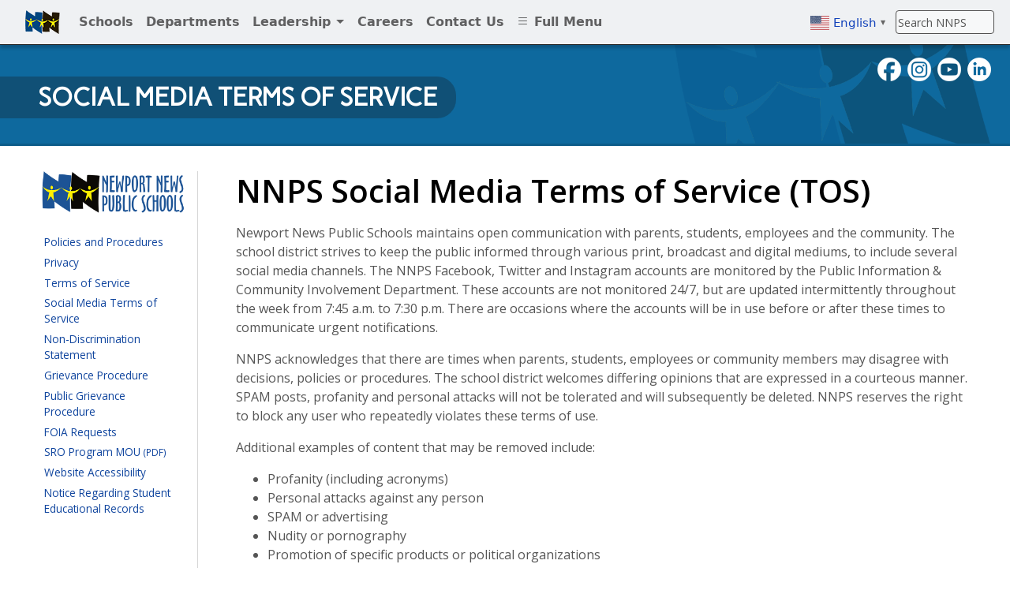

--- FILE ---
content_type: text/html
request_url: https://sbo.nn.k12.va.us/socialmedia.html
body_size: 12243
content:
<!DOCTYPE html>
<html lang="en-us" class="fa-events-icons-ready" style="height: 100%;">
<head>
<meta http-equiv="X-UA-Compatible" content="IE=edge">
<meta http-equiv="Content-Type" content="text/html; charset=utf-8">
<meta name="viewport" content="width=device-width, initial-scale=1.0">
<meta name="description" content="Newport News Public Schools (NNPS) maintains social media to provide the public with readily available information related to our school district.">
<title>NNPS Social Media Terms of Service (TOS)</title>
<meta http-equiv="cache-control" content="no-cache" />
<meta name="author" content="Newport News Public Schools" />
<link rel="shortcut icon" href="/favicon.ico" />
<!-- REQUIRED -->
<meta http-equiv="Cache-Control" content="no-cache, no-store, must-revalidate">
<meta http-equiv="Pragma" content="no-cache">
<meta http-equiv="Expires" content="0">
<!-- Core CSS -->
<link rel="stylesheet" href="https://cdn.jsdelivr.net/npm/figuration@4.4.0/dist/css/figuration.min.css" integrity="sha384-LoHzFyMpJ/5QljDjSWS5LLkG/cF8LTBrHzd5nljsHCu7kNjUjNBqO4xm7kax1Eqi" crossorigin="anonymous">
<!-- jQuery and Core JS -->
<script src="https://code.jquery.com/jquery-3.7.1.slim.min.js" integrity="sha384-5AkRS45j4ukf+JbWAfHL8P4onPA9p0KwwP7pUdjSQA3ss9edbJUJc/XcYAiheSSz" crossorigin="anonymous"></script>
<script src="https://cdn.jsdelivr.net/npm/popper.js@1.16.1/dist/umd/popper.min.js" integrity="sha384-9/reFTGAW83EW2RDu2S0VKaIzap3H66lZH81PoYlFhbGU+6BZp6G7niu735Sk7lN" crossorigin="anonymous"></script>
<script src="https://cdn.jsdelivr.net/npm/figuration@4.4.0/dist/js/figuration.min.js" integrity="sha384-YE5dUlnt6uS3mOG8+ju4SsvmAjwr6J17gnJ4lYMFIcVl4K3BibdylOcS4E83iQBy" crossorigin="anonymous"></script>
<!-- Favicons -->
<link rel="icon" href="/aa/assets/favicon/favicon.ico" />
<link rel="shortcut icon" href="/aa/assets/favicon/favicon.ico" />
<link rel="apple-touch-icon" href="/aa/assets/favicon/apple-touch-icon.png" />
<!-- Global site tag (gtag.js) - Google Analytics -->
<script async src="https://www.googletagmanager.com/gtag/js?id=UA-153829074-1"></script>
<script>
	  window.dataLayer = window.dataLayer || [];
	  function gtag(){dataLayer.push(arguments);}
	  gtag('js', new Date());
	  gtag('config', 'UA-153829074-1');
	</script>
<script src="https://www.google.com/recaptcha/api.js" async defer></script>
<!-- CSS -->
<link rel="stylesheet" href="https://cdn.jsdelivr.net/npm/bootstrap-icons@1.11.3/font/bootstrap-icons.min.css">
<link href="/aa/css/docs-2024.css" rel="stylesheet">
<link href="/aa/css/custom-2024.css" rel="stylesheet">
<link href="/aa/css/googlefonts.css" rel="stylesheet">
<!-- Docs JS -->
<script src="/aa/js/docs.min.js"></script>
<!-- Custom CSS -->
<link rel="stylesheet" href="https://cdn.jsdelivr.net/npm/swiper@11/swiper-bundle.min.css"/>
<!-- Google Fonts -->
<link href="https://fonts.googleapis.com/css2?family=Assistant:wght@200..800&family=Carme&family=Montserrat:ital,wght@0,100..900;1,100..900&family=Bree+Serif&display=swap&family=Mulish:ital,wght@0,200..1000;1,200..1000&family=Open+Sans:ital,wght@0,300..800;1,300..800&family=Oxygen:wght@300;400;700&family=Poppins:ital,wght@0,100;0,200;0,300;0,400;0,500;0,600;0,700;0,800;0,900;1,100;1,200;1,300;1,400;1,500;1,600;1,700;1,800;1,900&family=Questrial&family=Raleway:ital,wght@0,100..900;1,100..900&family=Roboto+Condensed:ital,wght@0,100..900;1,100..900&family=Roboto:ital,wght@0,100;0,300;0,400;0,500;0,700;0,900;1,100;1,300;1,400;1,500;1,700;1,900&display=swap" rel="stylesheet">
<link rel="stylesheet" href="https://fonts.googleapis.com/css2?family=Material+Symbols+Outlined:opsz,wght,FILL,GRAD@20..48,100..700,0..1,-50..200" />
<link href="https://fonts.googleapis.com/icon?family=Material+Icons" rel="stylesheet">

</head>
<body>
<a class="skipnav" href="#content">Skip to main content</a>
<!-- HEADER NAVBAR -------------------------------->
<nav class="navbar navbar-expand-lg navbar-light bg-light flex-between fixed-top" role="navigation" aria-label="Main navigation">
  <div class="container-fluid flex-between">
    <a class="navbar-brand" href="/" aria-label="Newport News Public Schools homepage">
      <img id="navNNPSlogohome2" src="/aa/assets/img/blank.gif" alt="Newport News Public Schools homepage" />
    </a>

    <button class="navbar-toggle" type="button" style="cursor:pointer;" data-cfw="modal" data-cfw-modal-target="#fullMenu" aria-label="Toggle navigation menu"> <span aria-hidden="true"><i class="bi bi-list"></i></span> </button>
    
    <div class="offcanvas offcanvas-end" id="offcanvasNavbar" aria-labelledby="offcanvasNavbarLabel" role="dialog">
    <div class="offcanvas-header">
        <h4 id="offcanvasNavbarLabel" class="offcanvas-title">
          <a href="https://nnschools.org" aria-label="Home - Newport News Public Schools">
            <img src="/aa/assets/img/NNPSlogoXS.png" class="img-fluid" alt="Newport News Public Schools" />
          </a>
        </h4>
        <button
          type="button"
          class="close"
          data-cfw-dismiss="offcanvas"
          aria-label="Close menu"
        >
          <span aria-hidden="true" class="h2">×</span>
        </button>
      </div>

      <div class="offcanvas-body">
        <ul class="navbar-nav flex-start flex-grow-1 pe-1 font-weight-semibold" role="menubar">
          <li class="nav-item" role="none">
            <a
              href="#"
              class="nav-link"
              role="menuitem"
              tabindex="0"
              style="cursor:pointer;"
              data-cfw="modal"
              data-cfw-modal-target="#schoolwebs"
              aria-haspopup="dialog"
            >
              Schools
            </a>
          </li>
          <li class="nav-item" role="none">
            <a href="/contact/departments.html" class="nav-link" role="menuitem" tabindex="0">Departments</a>
          </li>

          <li class="nav-item dropdown" role="none">
            <a
              href="#"
              class="nav-link"
              role="menuitem"
              aria-haspopup="true"
              aria-expanded="false"
              aria-controls="leadershipDropdown"
              tabindex="0"
              data-cfw="dropdown"
              id="leadershipDropdownButton"
            >
              Leadership <span class="caret" aria-hidden="true"></span>
            </a>
            <ul
              class="dropdown-menu"
              id="leadershipDropdown"
              role="menu"
              aria-labelledby="leadershipDropdownButton"
              hidden
            >
              <li role="none"><a href="/board/" class="nav-link" role="menuitem" tabindex="-1">School Board</a></li>
              <li role="none"><a href="/superintendent/" class="nav-link" role="menuitem" tabindex="-1">Superintendent</a></li>
              <li role="none"><a href="/leadership/" class="nav-link" role="menuitem" tabindex="-1">Executive Leadership</a></li>
            </ul>
          </li>

          <li class="nav-item" role="none">
            <a href="/hr/jobs/" class="nav-link" role="menuitem" tabindex="0">Careers</a>
          </li>
          <li class="nav-item" role="none">
            <a href="/contact/" class="nav-link" role="menuitem" tabindex="0">Contact Us</a>
          </li>
          <li class="nav-item" role="none">
            <a
              href="#"
              class="nav-link"
              role="menuitem"
              tabindex="0"
              style="cursor:pointer;"
              data-cfw="modal"
              data-cfw-modal-target="#fullMenu"
              aria-haspopup="dialog"
            >
              <i class="bi bi-list"></i> Full Menu
            </a>
          </li>
        </ul>

        <!-- START GOOGLE SEARCH BOX -->
        <form class="form-inline ms-auto" style="margin-right:-1rem;" role="search" action="https://sbo.nn.k12.va.us/search.html" name="searchbox_002488013158167593073:boima9yeu1a" id="searchbox_002488013158167593073:boima9yeu1a">
          <!-- Translate --->
          <div class="gtranslate_wrapper" style="margin:0.5rem 0.5rem 0.5rem 0;"></div>
          <script>window.gtranslateSettings = {"default_language":"en","detect_browser_language":true,"languages":["en","es","ar","zh-CN","zh-TW","fr","de","hi","it","ja","ko","pt","ru","vi"],"wrapper_selector":".gtranslate_wrapper","flag_size":24,"alt_flags":{"en":"usa","pt":"brazil","es":"mexico"}}</script>
          <script src="https://cdn.gtranslate.net/widgets/latest/popup.js" defer></script>
          <!-- End Translate --->
          <input type="hidden" name="cx" value="002488013158167593073:boima9yeu1a" />
          <input type="hidden" name="cof" value="FORID:10" />
          <div class="sr-only">To search, enter search term then enter.</div>
          <input name="q" type="text" class="form-control me-0_25 goog-te-gadget-simple text-gray-600" size="15" value="Search NNPS" placeholder="Search NNPS" aria-label="Search" onclick = "this.value = '';"/>
          <input name="siteurl" type="hidden" value="sbo.nn.k12.va.us/">
          <input name="ref" type="hidden" value="">
          <input name="ss" type="hidden" value="">
        </form>
        <script type="text/javascript" src="https://www.google.com/coop/cse/brand?form=searchbox_002488013158167593073:boima9yeu1a"></script>
        <!-- END GOOGLE SEARCH BOX -->

      </div>
    </div>
  </div>
</nav>

<script>
  // Manage ARIA-expanded state for dropdown menu
  document.addEventListener("DOMContentLoaded", () => {
    const dropdownToggle = document.getElementById("leadershipDropdownButton");
    const dropdownMenu = document.getElementById("leadershipDropdown");

    dropdownToggle.addEventListener("click", (e) => {
      e.preventDefault();
      const expanded = dropdownToggle.getAttribute("aria-expanded") === "true";
      dropdownToggle.setAttribute("aria-expanded", String(!expanded));
      if (!expanded) {
        dropdownMenu.removeAttribute("hidden");
        dropdownMenu.querySelectorAll("a").forEach((link) => (link.tabIndex = 0));
        dropdownMenu.querySelector("a").focus();
      } else {
        dropdownMenu.setAttribute("hidden", "");
        dropdownMenu.querySelectorAll("a").forEach((link) => (link.tabIndex = -1));
        dropdownToggle.focus();
      }
    });

    // Keyboard navigation for dropdown menu
    dropdownToggle.addEventListener("keydown", (e) => {
      if (e.key === "ArrowDown" || e.key === "Enter" || e.key === " ") {
        e.preventDefault();
        if (dropdownMenu.hasAttribute("hidden")) {
          dropdownToggle.click();
        }
      }
    });

    // Close dropdown on Escape key
    document.addEventListener("keydown", (e) => {
      if (e.key === "Escape") {
        if (!dropdownMenu.hasAttribute("hidden")) {
          dropdownToggle.setAttribute("aria-expanded", "false");
          dropdownMenu.setAttribute("hidden", "");
          dropdownMenu.querySelectorAll("a").forEach((link) => (link.tabIndex = -1));
          dropdownToggle.focus();
        }
      }
    });

    // Initially disable tabbing to dropdown menu links
    dropdownMenu.querySelectorAll("a").forEach((link) => (link.tabIndex = -1));
  });
</script>

<!-- Schools Modal -->
<div class="modal" id="schoolwebs" role="dialog" aria-modal="true" aria-labelledby="schoolwebs-label">
  <div class="modal-dialog modal-dialog-scrollable modal-dialog-side-end">
    <div class="modal-content">
      <div class="modal-header bg-warning-300">
        <h1 id="schoolwebs-label" class="modal-title fs-2xlarge homeheader">
          <a href="/"><img src="/aa/assets/img/NNcolor.png" class="valign-middle" alt="NNPS"></a>&nbsp; School Websites2
        </h1>
        <button type="button" class="close" data-cfw-dismiss="modal" aria-label="Close">
          <span class="fs-4xlarge" aria-hidden="true">&times;</span>
        </button>
      </div>
      <div class="modal-body">
        <div class="row mt-1 mb-2">
          <div class="col-md-6 mb-0_25">
            <a href="/schools/" class="btn btn-block btn-outline-navy font-weight-semibold">Full School Directory</a>
          </div>
          <div class="col-md-6 mb-0_25">
            <a href="/magnet/" class="btn btn-block btn-outline-navy font-weight-semibold">Magnet Programs</a>
          </div>
        </div>
        <div class="row small">
          <div class="col-4">
            <nav role="tablist" aria-orientation="vertical">
              <div class="list list-spaced list-ruled font-weight-semibold">
                <button id="tab-preschool" role="tab" aria-selected="true" aria-controls="panel-preschool"
                  class="list-item p-0_25 list-item-action active"
                  data-cfw="tab" data-cfw-tab-target="#panel-preschool">Preschools</button>

                <button id="tab-elementary" role="tab" aria-selected="false" aria-controls="panel-elementary"
                  class="list-item p-0_25 list-item-action"
                  data-cfw="tab" data-cfw-tab-target="#panel-elementary">Elementary Schools</button>

                <button id="tab-middle" role="tab" aria-selected="false" aria-controls="panel-middle"
                  class="list-item p-0_25 list-item-action"
                  data-cfw="tab" data-cfw-tab-target="#panel-middle">Middle Schools</button>

                <button id="tab-high" role="tab" aria-selected="false" aria-controls="panel-high"
                  class="list-item p-0_25 list-item-action"
                  data-cfw="tab" data-cfw-tab-target="#panel-high">High Schools</button>

                <button id="tab-other" role="tab" aria-selected="false" aria-controls="panel-other"
                  class="list-item p-0_25 list-item-action"
                  data-cfw="tab" data-cfw-tab-target="#panel-other">Other Programs</button>
              </div>
            </nav>
          </div>

          <div class="col-8">
            <div class="tab-content">
              <div id="panel-preschool" class="tab-pane active" role="tabpanel" aria-labelledby="tab-preschool">
                <ul class="list linedlist">
                  <li><a class="nav-link" href="https://decc.nn.k12.va.us/">Denbigh Early Childhood Center</a></li>
                  <li><a class="nav-link" href="https://mecc.nn.k12.va.us">Marshall Early Learning Center</a></li>
                  <li><a class="nav-link" href="https://watkinsecc.nn.k12.va.us">Watkins Early Childhood Center</a></li>
                </ul>
              </div>
              <div id="panel-elementary" class="tab-pane" role="tabpanel" aria-labelledby="tab-elementary">
                <ul class="list linedlist">
                  <li><a class="nav-link" href="https://aadacademy.nn.k12.va.us">An Achievable Dream Academy</a></li>
                  <li><a class="nav-link" href="https://carver.nn.k12.va.us">Carver</a></li>
                  <li><a class="nav-link" href="https://charles.nn.k12.va.us">Charles</a></li>
                  <li><a class="nav-link" href="https://deerpark.nn.k12.va.us">Deer Park</a></li>
                  <li><a class="nav-link" href="https://discovery.nn.k12.va.us">Discovery STEM Academy</a></li>
                  <li><a class="nav-link" href="https://dutrow.nn.k12.va.us">Dutrow</a></li>
                  <li><a class="nav-link" href="https://generalstanford.nn.k12.va.us">General Stanford</a></li>
                  <li><a class="nav-link" href="https://greenwood.nn.k12.va.us">Greenwood</a></li>
                  <li><a class="nav-link" href="https://hidenwood.nn.k12.va.us">Hidenwood</a></li>
                  <li><a class="nav-link" href="https://hilton.nn.k12.va.us">Hilton</a></li>
                  <li><a class="nav-link" href="https://jenkins.nn.k12.va.us">Jenkins</a></li>
                  <li><a class="nav-link" href="https://johnson.nn.k12.va.us">Katherine G. Johnson</a></li>
                  <li><a class="nav-link" href="https://kilncreek.nn.k12.va.us">Kiln Creek</a></li>
                  <li><a class="nav-link" href="https://knollwood.nn.k12.va.us">Knollwood Meadows</a></li>
                  <li><a class="nav-link" href="https://mcintosh.nn.k12.va.us">McIntosh</a></li>
                  <li><a class="nav-link" href="https://npes.nn.k12.va.us">Newsome Park</a></li>
                  <li><a class="nav-link" href="https://palmer.nn.k12.va.us">Palmer</a></li>
                  <li><a class="nav-link" href="https://richneck.nn.k12.va.us">Richneck</a></li>
                  <li><a class="nav-link" href="https://riverside.nn.k12.va.us">Riverside</a></li>
                  <li><a class="nav-link" href="https://sanford.nn.k12.va.us">Sanford</a></li>
                  <li><a class="nav-link" href="https://saunders.nn.k12.va.us">Saunders</a></li>
                  <li><a class="nav-link" href="https://sedgefield.nn.k12.va.us">Sedgefield</a></li>
                  <li><a class="nav-link" href="https://stoneyrun.nn.k12.va.us">Stoney Run</a></li>
                  <li><a class="nav-link" href="https://yates.nn.k12.va.us">Yates</a></li>
                </ul>
              </div>
              <div id="panel-middle" class="tab-pane" role="tabpanel" aria-labelledby="tab-middle">
                <ul class="list linedlist">
                  <li><a class="nav-link" href="https://achievabledream.nn.k12.va.us/">An Achievable Dream Middle &amp; High</a></li>
                  <li><a class="nav-link" href="https://crittenden.nn.k12.va.us">Crittenden</a></li>
                  <li><a class="nav-link" href="https://fitzgerald.nn.k12.va.us">Ella Fitzgerald</a></li>
                  <li><a class="nav-link" href="https://gildersleeve.nn.k12.va.us">Gildersleeve</a></li>
                  <li><a class="nav-link" href="https://hines.nn.k12.va.us">Hines</a></li>
                  <li><a class="nav-link" href="https://huntington.nn.k12.va.us">Huntington</a></li>
                  <li><a class="nav-link" href="https://passage.nn.k12.va.us">Passage</a></li>
                  <li><a class="nav-link" href="https://washington.nn.k12.va.us">Washington (B.T.)</a></li>
                </ul>
              </div>
              <div id="panel-high" class="tab-pane" role="tabpanel" aria-labelledby="tab-high">
                <ul class="list linedlist">
                  <li><a class="nav-link" href="https://achievabledream.nn.k12.va.us">An Achievable Dream Middle &amp; High</a></li>
                  <li><a class="nav-link" href="https://denbigh.nn.k12.va.us">Denbigh</a></li>
                  <li><a class="nav-link" href="https://heritage.nn.k12.va.us">Heritage</a></li>
                  <li><a class="nav-link" href="https://menchville.nn.k12.va.us">Menchville</a></li>
                  <li><a class="nav-link" href="https://warwick.nn.k12.va.us">Warwick</a></li>
                  <li><a class="nav-link" href="https://woodside.nn.k12.va.us">Woodside</a></li>
                </ul>
              </div>
              <div id="panel-other" class="tab-pane" role="tabpanel" aria-labelledby="tab-other">
                <ul class="list linedlist">
                  <li><a class="nav-link" href="https://aviation.nn.k12.va.us">Aviation Academy</a></li>
                  <li><a class="nav-link" href="https://enterprise.nn.k12.va.us">Enterprise Academy</a></li>
                  <li><a class="nav-link" href="/jd/">Juvenile Detention</a></li>
                  <li><a class="nav-link" href="https://nhrec.org/ctec/">New Horizons</a></li>
                  <li><a class="nav-link" href="https://pointoption.nn.k12.va.us">Point Option</a></li>
                  <li><a class="nav-link" href="/virtuallearning/">Virtual Learning Academy</a></li>
                  <li><a class="nav-link" href="https://nnpstv.com/index.php/students">Telecommunications</a></li>
                  <li><a class="nav-link" href="https://nnpstv.com/">NNPS-TV</a></li>
                  <li><a class="nav-link" href="/adult-ed/" title="Katherine Johnson Adult Ed. Center">Katherine Johnson Adult Education Center</a></li>
                  <li><a class="nav-link" href="/adult-ed/index.html" title="Discovery STEM Adult Ed. Center">Discovery STEM Academy Adult Education Center</a></li>
                </ul>
              </div>
            </div>
          </div>
        </div>
      </div>
      <div class="modal-footer bg-white">
        <button type="button" class="btn" data-cfw-dismiss="modal">Close</button>
      </div>
    </div>
  </div>
</div>
<!-- Full Menu Modal -->
<nav aria-label="fullMenuHeading">
  <h2 class="sr-only" id="fullMenuHeading">Full Menu</h2>
  <div class="modal" id="fullMenu" role="dialog" aria-modal="true" aria-labelledby="fullMenuHeading">
    <div class="modal-dialog modal-dialog-scrollable modal-dialog-side-end">
      <div class="modal-content">
        <div class="modal-header bg-warning-300 radius-0">
          <h1 class="modal-title fs-2xlarge homeheader">
            <a href="/" aria-label="NNPS Homepage"><img src="/aa/assets/img/NNcolor.png" class="valign-middle" alt="NNPS Logo"></a>&nbsp;
            <span class="ml-1">Full Menu</span>
          </h1>
          <button type="button" class="close" data-cfw-dismiss="modal" aria-label="Close">
            <span class="fs-4xlarge" aria-hidden="true">&times;</span>
          </button>
        </div>
        <div class="modal-body">
          <div class="row mt-1 mb-2">
            <div class="col-md-4 mb-0_25">
              <a href="/search.html" class="btn btn-block btn-outline-navy font-weight-semibold">Search NNPS</a>
            </div>
            <div class="col-md-4 mb-0_25">
              <a href="/sitemap.html" class="btn btn-block btn-outline-navy font-weight-semibold">A-Z Site Index</a>
            </div>
            <div class="col-md-4 mb-0_25">
              <div class="gtranslate_wrapper"></div>
            </div>
          </div>
          <div class="row small">
            <div class="col-4" role="tablist" aria-orientation="vertical">
              <nav>
                <div class="list list-spaced list-ruled font-weight-semibold">
                  <button class="list-item p-0_25 list-item-action" data-cfw="tab" data-cfw-tab-target="#about" role="tab" aria-controls="about" aria-selected="true">About NNPS</button>
                  <button class="list-item p-0_25 list-item-action" data-cfw="tab" data-cfw-tab-target="#academic" role="tab" aria-controls="academic" aria-selected="false">Academics</button>
                  <button class="list-item p-0_25 list-item-action" data-cfw="tab" data-cfw-tab-target="#schools" role="tab" aria-controls="schools" aria-selected="false">Our Schools</button>
                  <button class="list-item p-0_25 list-item-action" data-cfw="tab" data-cfw-tab-target="#families" role="tab" aria-controls="families" aria-selected="false">Families</button>
                  <button class="list-item p-0_25 list-item-action" data-cfw="tab" data-cfw-tab-target="#students" role="tab" aria-controls="students" aria-selected="false">Students</button>
                  <button class="list-item p-0_25 list-item-action" data-cfw="tab" data-cfw-tab-target="#news" role="tab" aria-controls="news" aria-selected="false">News & Community</button>
                  <button class="list-item p-0_25 list-item-action" data-cfw="tab" data-cfw-tab-target="#careers" role="tab" aria-controls="careers" aria-selected="false">Human Resources</button>
                  <button class="list-item p-0_25 list-item-action" data-cfw="tab" data-cfw-tab-target="#employees" role="tab" aria-controls="employees" aria-selected="false">NNPS Employees</button>
                </div>
              </nav>
                  
            </div>
            <div class="col-8">
              <div class="tab-content">
                <div class="tab-pane active" id="about" role="tabpanel" aria-labelledby="about-tab">
                  <ul class="list linedlistmenu">
                    <li><a href="/index.html" class="nav-link">HOMEPAGE</a></li>
                    <li><a href="/overview/" class="nav-link">NNPS at a Glance</a></li>
                    <li><a href="/board/" class="nav-link">School Board</a></li>
                    <li><a href="/superintendent/" class="nav-link">Superintendent</a></li>
                    <li><a href="/leadership/" class="nav-link">Executive Leadership</a></li>
                    <li><a href="/contact/" class="nav-link">Administration Directory</a></li>
                    <li><a href="/contact/departments.html" class="nav-link">Departments</a></li>
                    <li><a href="https://go.boarddocs.com/vsba/nnps/Board.nsf/goto?open&id=896C7Z7E9F7E" class="nav-link">Policies & Procedures</a></li>
                    <li><a href="/elevate2030/" class="nav-link">Elevate 2030 Strategic Plan</a></li>
                    <li><a href="/learner/" class="nav-link">Profile of a Learner</a></li>
                    <li><a href="/literacy/" class="nav-link">Literacy Plan</a></li>
                    <li><a href="/futures/" class="nav-link">Futures Facilities Master Plan</a></li>
                    <li><a href="/budget/" class="nav-link">Budget</a></li>
                    <li><a href="/budget/doc/ACFR.pdf" class="nav-link">Annual Financial Report</a></li>
                    <li><a href="/procurement/" class="nav-link">Procurement</a></li>
                    <li><a href="/contact/" class="nav-link">Contact Us</a></li>
                  </ul>
                </div>
                
                <div class="tab-pane" id="academic" role="tabpanel" aria-labelledby="academic-tab">
                  <ul class="list linedlistmenu">
                    <li><a href="/academic/" class="nav-link">Teaching & Learning in NNPS</a></li>
                    <li><a href="/preschool/" class="nav-link">Preschool</a></li>
                    <li><a href="/elementary/" class="nav-link">Elementary School</a></li>
                    <li><a href="/middleschool/" class="nav-link">Middle School</a></li>
                    <li><a href="/highschool/" class="nav-link">High School</a></li>
                    <li><a href="/enrichment/index.html" class="nav-link">Academic Enrichment & Intervention</a></li>
                    <li><a href="/adult-ed/" class="nav-link">Adult Education</a></li>
                    <li><a href="/advancedplacement/" class="nav-link">Advanced Placement</a></li>
                    <li><a href="/cte/" class="nav-link">Career & Technical Education</a></li>
                    <li><a href="/duallanguage/" class="nav-link">Dual Language Immersion (DLI)</a></li>
                    <li><a href="/esl/" class="nav-link">English as a Second Language (ESL)</a></li>
                    <li><a href="/federalprograms/" class="nav-link">Federal Programs</a></li>
                    <li><a href="/gifted/" class="nav-link">Gifted Services</a></li>
                    <li><a href="/literacy/" class="nav-link">Literacy Plan</a></li>
                    <li><a href="/magnet/" class="nav-link">Magnet Programs</a></li>
                    <li><a href="/sol/" class="nav-link">SOLs & Testing</a></li>
                    <li><a href="/sped/" class="nav-link">Special Education</a></li>
                    <li><a href="/osess/" class="nav-link">SPED & Student Support</a></li>
                    <li><a href="/stem/" class="nav-link">STEM</a></li>
                    <li><a href="/teachingandlearning/" class="nav-link">Dept. of Teaching & Learning</a></li>
                    <li><a href="/virtuallearning/" class="nav-link">Virtual Learning Academy</a></li>
                    <li><a href="/youthdevelopment/" class="nav-link">Youth Development</a></li>
                  </ul>
                </div>

                <div class="tab-pane" id="schools" role="tabpanel" aria-labelledby="schools-tab">
                  <ul class="list linedlistmenu">
                      <li><a href="/schools/" class="nav-link">Directory of Schools</a></li>
                      <li><a href="/magnet/" class="nav-link">Magnet and Specialty Programs</a></li>
                      <li><a href="/schoolleadership/" class="nav-link">School Leadership</a></li>
                      <li><a href="/federalprograms/doc/title1schools.pdf" class="nav-link">Schools Supported with Title I-A Funds</a></li>
                      <li><a href="/ophours.pdf" class="nav-link">School Hours</a></li>
                      <li><a href="/calendars/" class="nav-link">District Calendars</a></li>
                      <li><a href="/closings/" class="nav-link">Closings & Cancellations</a></li>
                      <li><a href="https://nnva.scriborder.com/" class="nav-link">K-12 District Records Request</a></li>
                  </ul>
                </div>

                <div class="tab-pane" id="families" role="tabpanel" aria-labelledby="families-tab">
                  <ul class="list linedlistmenu">
                      <li><a href="/families/" class="nav-link">FAMILY RESOURCES</a></li>
                      <li><a href="/parentvue/" class="nav-link">ParentVue</a></li>
                      <li><a href="/registration/" class="nav-link">Registration Information</a></li>
                      <li><a href="/healthservices/healthrequirements.html" class="nav-link">Immunization Requirements</a></li>
                      <li><a href="/healthservices/" class="nav-link">Health Services at NNPS</a></li>
                      <li><a href="/connectedathome/" class="nav-link">CoNNected @Home Technical Support</a></li>
                      <li><a href="/virtuallearning/" class="nav-link">Virtual Learning Academy</a></li>
                      <li><a href="/canvas/" class="nav-link">Canvas Log-in</a></li>
                      <li><a href="/backtoschool/" class="nav-link">Back to School Information</a></li>
                      <li><a href="/resources/handbook/" class="nav-link">Rights & Responsibilities Handbook</a></li>
                      <li><a href="/attendance/" class="nav-link">Attendance Information</a></li>
                      <li><a href="/bus-stops/" class="nav-link">Student Transportation</a></li>
                      <li><a href="/zonefinder/" class="nav-link">Bus Stops & Zonefinder</a></li>
                      <li><a href="/cns/" class="nav-link">Child Nutrition</a></li>
                      <li><a href="/face/" class="nav-link">Family & Community Engagement</a></li>
                      <li><a href="/library/objection.html" class="nav-link">Citizen's Request for Reconsideration of Educational Media</a></li>
                      <li><a href="https://secure.nn.k12.va.us/LimitedAccess/index.asp" class="nav-link">Limited Access to Library Materials</a></li>
                      <li><a href="/military/" class="nav-link">Military Family Resources</a></li>
                      <li><a href="/esl/" class="nav-link">English as a Second Language (ESL)</a></li>
                      <li><a href="/ophours.pdf" class="nav-link">School Hours</a></li>
                      <li><a href="/calendars/" class="nav-link">District Calendars</a></li>
                      <li><a href="/closings/" class="nav-link">Closings & Cancellations</a></li>
                      <li><a href="/families/activities.html" class="nav-link">Youth & Family Activities</a></li>
                      <li><a href="/backtoschool/" class="nav-link">Back to School Information</a></li>
                  </ul>
                </div>

                <div class="tab-pane" id="students" role="tabpanel" aria-labelledby="students-tab">
                  <ul class="list linedlistmenu">
                      <li><a href="/students/" class="nav-link">STUDENT RESOURCES</a></li>
                      <li><a href="/studentvue/" class="nav-link">StudentVue</a></li>
                      <li><a href="/counseling/" class="nav-link">School Counseling Services</a></li>
                      <li><a href="/counseling/coursecatalog.html" class="nav-link">High School Course Directory</a></li>
                      <li><a href="/studentsupport/" class="nav-link">Student Support Services</a></li>
                      <li><a href="/counseling/financial.html" class="nav-link">Scholarship Information</a></li>
                      <li><a href="/athletics/" class="nav-link">Athletics</a></li>
                      <li><a href="/driver/" class="nav-link">Driver Education</a></li>
                      <li><a href="/youthdevelopment/" class="nav-link">Youth Development</a></li>
                      <li><a href="/resources/handbook/" class="nav-link">Rights & Responsibilities Handbook</a></li>
                      <li><a href="/bullying/" class="nav-link">Speak Up for Safety</a></li>
                      <li><a href="/connectedathome/" class="nav-link">CoNNected @Home Technical Support</a></li>
                      <li><a href="/virtuallearning/" class="nav-link">Virtual Learning Academy</a></li>
                      <li><a href="/clever/" class="nav-link">Clever, Canvas & More</a></li>
                      <li><a href="/office365/" class="nav-link">Office 365</a></li>
                      <li><a href="/password/" class="nav-link">Password Reset Guide</a></li>
                      <li><a href="https://mynnpspassword.nn.k12.va.us/" class="nav-link">Password Reset Portal</a></li>
                      <li><a href="https://www.desmos.com/testing/virginia" class="nav-link">Desmos Calculators</a></li>
                  </ul>
                </div>

                <div class="tab-pane" id="news" role="tabpanel" aria-labelledby="news-tab">
                  <ul class="list linedlistmenu">
                      <li><a href="/news/" class="nav-link">News & Announcements</a></li>
                      <li><a href="/closings/" class="nav-link">Closings & Cancellations</a></li>
                      <li><a href="/news/recognition/" class="nav-link">Employee Recognition</a></li>
                      <li><a href="https://nnpstv.com" class="nav-link">NNPS-TV</a></li>
                      <li><a href="/community/" class="nav-link">Public Information &amp; Community Involvement</a></li>
                      <li><a href="/nnef/" class="nav-link">NN Education Foundation</a></li>
                      <li><a href="/overview/legislative.html" class="nav-link">Corporate & Government Relations</a></li>
                  </ul>
                </div>

                <div class="tab-pane" id="careers" role="tabpanel" aria-labelledby="careers-tab">
                  <ul class="list linedlistmenu">
                      <li><a href="/hr/" class="nav-link">Human Resources</a></li>
                      <li><a href="/hr/jobs/" class="nav-link">Job Postings</a></li>
                      <li><a href="/teach/" class="nav-link">Teaching at NNPS</a></li>
                      <li><a href="/hr/subcenter/" class="nav-link">Sub Center</a></li>
                      <li><a href="/hr/benefits/" class="nav-link">Benefits</a></li>
                      <li><a href="/hr/compensation/" class="nav-link">Compensation</a></li>
                      <li><a href="/hr/licensure/" class="nav-link">Licensure</a></li>
                      <li><a href="/wellness/" class="nav-link">Staff Wellness</a></li>
                      <li><a href="/hr/staff.html" class="nav-link">HR Directory</a></li>
                      <li><a href="/hr/forms.html" class="nav-link">HR Information & Forms</a></li>
                  </ul>
                </div>

                <div class="tab-pane" id="employees" role="tabpanel" aria-labelledby="employees-tab">
                  <ul class="list linedlistmenu">
                      <li><a href="/employees/" class="nav-link">EMPLOYEES RESOURCES</a></li>
                      <li><a href="https://outlook.office.com" class="nav-link">NNPS Webmail</a></li>
                      <li><a href="https://nnps.munisselfservice.com/login.aspx" class="nav-link">Employee Self Service (ESS)</a></li>
                      <li><a href="https://mynnps.nn.k12.va.us" class="nav-link">myNNPS (Intranet)</a></li>
                      <li><a href="/sis/" class="nav-link">Student Information System (SIS)</a></li>
                      <li><a href="/technology/" class="nav-link">Technology Help Desk</a></li>
                      <li><a href="https://mynnps.nn.k12.va.us/curriculum" class="nav-link">Curriculum</a></li>
               <!--       <li><a href="/hr/handbook.html" class="nav-link">NNPS Employee Handbook</a></li>  -->
                      <li><a href="/wellness/" class="nav-link">Staff Wellness</a></li>
                      <li><a href="https://nnpslivennk12va.sharepoint.com/sites/DistrictSite" class="nav-link">Sharepoint</a></li>
                      <li><a href="https://nnps.login-us.mimecast.com/" class="nav-link">SPAM Management</a></li>
                      <li><a href="https://app.frontlineeducation.com" class="nav-link">Frontline</a></li>
                      <li><a href="https://appgarden12.app-garden.com/TravelTrackVA117.nsf" class="nav-link">Field Trip Bus Request</a></li>
                      <li><a href="https://mynnps.nn.k12.va.us/safety/" class="nav-link">Vector Training Videos</a></li>
                  </ul>
                </div>

              </div>
            </div>
          </div>
        </div>
        <div class="modal-footer bg-white">
          <button type="button" class="btn" data-cfw-dismiss="modal">Close</button>
        </div>
      </div>
    </div>
  </div>
</nav>

<!-- CONTENT --------------------------------------------------->
<main role="main">
  <!--Page Header ---------------------------------->
  <div id="content" class="container-fluid pgheaderimg mb-0 mt-3">
    <div class="row">
        <div class="col-md-8 text-start">
        <div class="d-flex flex-items-center pagetitle">
          <div class="p-0_5">
            <h1 class="pageheader radius-2xlarge h2">Social Media Terms of Service</h1>
          </div>
        </div>
		</div>
        <div class="col-md-4 text-end">
						<span class="valign-text-top">
				<a href="https://www.facebook.com/nnschools" aria-label="Facebook"><img src="/aa/assets/social/facebook.png" class="img-fluid zoom" alt="Facebook"></a>&nbsp;
				<a href="https://www.instagram.com/nnschools" aria-label="Instagram"><img src="/aa/assets/social/instagram.png" class="img-fluid zoom" alt="Instagram"></a>&nbsp;
				<a href="https://www.youtube.com/user/NNPSTV" aria-label="YouTube"><img src="/aa/assets/social/youtube.png" class="img-fluid zoom" alt="youTube"></a>&nbsp;
				<a href="https://www.linkedin.com/company/nnschools" aria-label="LinkedIn"><img src="/aa/assets/social/linkedin.png" class="img-fluid zoom" alt="LinkedIn"></a>
			</span>
            

		</div>
    </div>
  </div>
  <div class="container-fluid pt-2">
    <div class="row flex-center mb-1_5">
      <!-- left navigation -->
      <div class="col-lg-2 col-md-3 mb-1_5">
        <nav aria-label="legal statements">
	<h2 class="sr-only" id="legal statements">Newport News Public Schools Legal Statements</h2>
	<p><a href="/tos.html"><img class="img-fluid mb-0_5" src="/aa/assets/img/NNPSlogo600.png" alt="Newport News Public Schools"/></a></p>
	<div id="nav-dept" class="btn-block btn-group-vertical" role="group" aria-label="Department navigation">
		<a type="button" class="btn" href="https://www.boarddocs.com/vsba/nnps/Board.nsf/goto?open&id=896CQD7EC961">Policies and Procedures</a>
		<a type="button" class="btn" href="/privacy.html">Privacy</a>
		<a type="button" class="btn" href="/tos.html">Terms of Service</a>
		<a type="button" class="btn" href="/socialmedia.html">Social Media Terms of Service</a>
		<a type="button" class="btn" href="/nondiscrimination.html">Non-Discrimination Statement</a>
		<a type="button" class="btn" href="/grievance.html">Grievance Procedure</a>        
		<a type="button" class="btn" href="/publiccomplaint.html">Public Grievance Procedure</a>
		<a type="button" class="btn" href="/foia/">FOIA Requests</a>
		<a type="button" class="btn" href="/mou.pdf">SRO Program MOU</a>
		<a type="button" class="btn" href="/accessibility.html">Website Accessibility</a>
		<a type="button" class="btn" href="/records.html">Notice Regarding Student Educational Records</a>
	</div>
</nav>

      </div>
      <div class="vr"></div>
      <div class="col-lg-9 col-md-8">
        <h1>NNPS Social Media Terms of Service (TOS)</h1>
        <p> Newport News Public Schools maintains open communication with parents, students, employees and the community. The school district strives to keep the public informed through various print, broadcast and digital mediums, to include several social media channels. The NNPS Facebook, Twitter and Instagram accounts are monitored by the Public Information &amp; Community Involvement Department. These accounts are not monitored 24/7, but are updated intermittently throughout the week from 7:45 a.m. to 7:30 p.m. There are occasions where the accounts will be in use before or after these times to communicate urgent notifications. </p>
        <p> NNPS acknowledges that there are times when parents, students, employees or community members may disagree with decisions, policies or procedures. The school district welcomes differing opinions that are expressed in a courteous manner. SPAM posts, profanity and personal attacks will not be tolerated and will subsequently be deleted. NNPS reserves the right to    block any user who repeatedly violates these terms of use. </p>
        <p>Additional examples of content that may be removed include: </p>
        <ul>
          <li> Profanity (including acronyms) </li>
          <li> Personal attacks against any person </li>
          <li> SPAM or advertising </li>
          <li> Nudity or pornography </li>
          <li> Promotion of specific products or political organizations </li>
          <li> Illegal activities </li>
          <li> Confidential or private information </li>
          <li> Violation of any NNPS policies </li>
        </ul>
        <p> Please note that the comments and posts expressed by followers on our social media pages do not necessarily reflect the opinions and/or position of Newport News Public Schools, its employees or students.</p>
        <p>This information can be updated at any time. For any additional information about commenting protocol, please email <a href="/cdn-cgi/l/email-protection#ea898587c4988f86aa8484c481dbd8c49c8bc49f99">Public Information &amp; Community Involvement</a> or call (757) 591-4502.</p>

      </div>
    </div>
  </div>
</main>
<!-- FOOTER ------------------------------------------------------------------------------>
<div id="wavefooter" class="container-fluid m-0 mt-3" style="background-image: url('/aa/assets/img/whiteinfowave.png');" aria-hidden="true">
  <div class="row m-0">
    <div class="col-12 m-0">
      <img src="/aa/assets/img/blank.gif" role="presentation" aria-hidden="true" alt="" style="height:55px;">
    </div>
  </div>
</div>

<footer class="cf-footer footer-wrap" role="contentinfo" aria-label="Footer">
  <div class="container pt-1 footer-content">
    <div class="row flex-around">
      <!-- Logo and Contact Info -->
      <div class="col-lg-4 order-1 order-lg-2 p-0_5 order-2 order-lg-1">
        <p>
          <a href="https://sbo.nn.k12.va.us" aria-label="Newport News Public Schools Homepage">
            <img src="/aa/assets/img/NNPSlogo-md.png" class="img-fluid" style="max-width:250px;" alt="Logo: Newport News Public Schools">
          </a>
        </p>
        <address class="mt-1 mb-1">
          <a href="https://maps.app.goo.gl/ghaB3VCpjX3mJEVq8" aria-label="Newport News Public Schools address and location on map">
            12465 Warwick Boulevard<br>
            Newport News, Virginia 23606
          </a><br>
          <a href="tel:+17575914500">(757) 591-4500</a>
        </address>
        <p>
          <span class="valign-text-top" aria-label="Social Media">
            <a href="https://www.facebook.com/nnschools" aria-label="Facebook" tabindex="0">
              <img src="/aa/assets/social/footer-facebook.png" class="img-fluid zoom" alt="Facebook icon">
            </a>&nbsp;
            <a href="https://www.instagram.com/nnschools" aria-label="Instagram" tabindex="0">
              <img src="/aa/assets/social/footer-instagram.png" class="img-fluid zoom" alt="Instagram icon">
            </a>&nbsp;
            <a href="https://www.youtube.com/user/NNPSTV" aria-label="YouTube" tabindex="0">
              <img src="/aa/assets/social/footer-youtube.png" class="img-fluid zoom" alt="YouTube icon">
            </a>&nbsp;
            <a href="https://www.linkedin.com/company/nnschools" aria-label="LinkedIn" tabindex="0">
              <img src="/aa/assets/social/footer-linkedin.png" class="img-fluid zoom" alt="LinkedIn icon">
            </a>
          </span>
        </p>
      </div>

      <!-- Badge and Navigation Links -->
      <nav class="col-lg-3 order-2 order-lg-1 p-0_5 pt-1 text-start-footer" aria-label="Footer quick links">
        <a href="https://www.nspra.org/Awards/Award-Winners/Publications-and-Digital-Media-Excellence-Winners-2025#web" tabindex="0">
          <img src="/aa/assets/img/badge-2025.png" style="max-height:180px;" alt="NSPRA Award of Excellence 2025 awarded to the Newport News Public Schools Website">
        </a>
        <!--
        <ul>
          <li><a href="/schools/" tabindex="0">School Directory</a></li>
          <li><a href="/registration/" tabindex="0">Registration</a></li>
          <li><a href="/zonefinder/" tabindex="0">Bus Stops</a></li>
          <li><a href="/cns/menus/" tabindex="0">Meal Menus</a></li>
          <li><a href="/military/" tabindex="0">Military Families</a></li>
        </ul>
        -->
      </nav>
      
      <div class="col-lg-3 order-3 order-lg-3 p-0_5 pt-1 text-end-footer" aria-label="Footer additional links">
        <p><a href="/contact/index.html" tabindex="0">Contact Us</a></p>
        <p><a href="/hr/jobs/" tabindex="0">Careers at NNPS</a></p>
        <p><a href="/procurement/" tabindex="0">Procurement</a></p>
        <p><a href="/closings/" tabindex="0">Closings &amp; Delays</a></p>
        <p> <a href="/sitemap.html" tabindex="0">A-Z Site Index</a></p>
      </div>
      
    </div>

    <hr />

    <div class="media">
      <div class="media-body text-center" tabindex="0" aria-live="polite">
        <p>
          <script data-cfasync="false" src="/cdn-cgi/scripts/5c5dd728/cloudflare-static/email-decode.min.js"></script><script type="text/javascript"> 
            const copyright = new Date();
            const update = copyright.getFullYear();
            document.write("Copyright &copy; " + update + " Newport News Public Schools. All Rights Reserved.");
          </script>
        </p>
        <div>
          <a href="/privacy.html" tabindex="0">Privacy</a> | 
          <a href="/tos.html" tabindex="0">Terms of Service</a> | 
          <a href="/socialmedia.html" tabindex="0">Social Media TOS</a> | 
          <a href="/nondiscrimination.html" tabindex="0">Non-Discrimination</a> | 
          <a href="/grievance.html" tabindex="0">NNPS Grievance Procedure</a> | 
          <a href="/publiccomplaint.html" tabindex="0">Public Grievance Procedure</a> | 
          <a href="/foia/" tabindex="0">FOIA Requests</a> | 
          <a href="/mou.pdf" tabindex="0">SRO Program MOU</a> | 
          <a href="/accessibility.html" tabindex="0">Website Accessibility</a>
        </div>
      </div>
    </div>
  </div>
</footer>

<!-- _blank target accessibility -------------------------------------------->
<script>
  function enhanceExternalLinks(scope = document) {
    const links = scope.querySelectorAll('a[target="_blank"]');

    links.forEach(link => {
      // Add visually hidden text if it doesn't already exist
      if (!link.querySelector('.sr-only')) {
        const srText = document.createElement('span');
        srText.className = 'sr-only';
        srText.textContent = ' (opens in a new window)';
        link.appendChild(srText);
      }

      // Ensure rel="noopener" is present
      let rel = link.getAttribute('rel') || '';
      if (!rel.includes('noopener')) {
        rel = (rel + ' noopener').trim();
        link.setAttribute('rel', rel);
      }
    });
  }

  // Run once on initial page load
  document.addEventListener('DOMContentLoaded', function () {
    enhanceExternalLinks();

    // Also watch for new elements added to the page
    const observer = new MutationObserver(mutations => {
      mutations.forEach(mutation => {
        mutation.addedNodes.forEach(node => {
          // Only process elements that could contain links
          if (node.nodeType === 1) {
            if (node.matches('a[target="_blank"]')) {
              enhanceExternalLinks(node.parentNode); // just parent is enough
            } else if (node.querySelectorAll) {
              enhanceExternalLinks(node);
            }
          }
        });
      });
    });

    observer.observe(document.body, { childList: true, subtree: true });
  });
</script>


<!-- Back to Top Button ------------------------------------------------------>
<button 
  onclick="topFunction()" 
  id="backtotopBtn" 
  title="Go to top" 
  aria-label="Back to top"
  aria-live="polite"
  style="display:none;"
  onkeydown="if(event.key === 'Enter' || event.key === ' ') { event.preventDefault(); topFunction(); }"
>
  <i class="bi bi-chevron-up" aria-hidden="true"></i>
</button>

<script>
// Get the button
let topButton = document.getElementById("backtotopBtn");

// When the user scrolls down 100px from the top of the document, show the button
window.onscroll = function() {scrollFunction()};

function scrollFunction() {
  if (document.body.scrollTop > 100 || document.documentElement.scrollTop > 100) {
    topButton.style.display = "block";
  } else {
    topButton.style.display = "none";
  }
}

// When the user clicks on the button, scroll to the top of the document
function topFunction() {
  window.scrollTo({ top: 0, behavior: 'smooth' });
}
</script>

<!-- Facebook plugin --------------------->
<div id="fb-root"></div>
<script async defer crossorigin="anonymous" src="https://connect.facebook.net/en_US/sdk.js#xfbml=1&version=v18.0" nonce="bc8dUzKy"></script>

<!-- Google tag (gtag.js) ANALYTICS ------>
<script async src="https://www.googletagmanager.com/gtag/js?id=G-XMTTJ7581F"></script>
<script>
  window.dataLayer = window.dataLayer || [];
  function gtag(){dataLayer.push(arguments);}
  gtag('js', new Date());

  gtag('config', 'G-XMTTJ7581F');
</script>

<!-- START GOOGLE Search Profile Data --->
<script type="application/ld+json">
{
  "@context" : "http://schema.org",
  "@type" : "Organization",
  "name" : "Newport News Public Schools",
  "url" : "https://sbo.nn.k12.va.us",
  "sameAs" : [
    "https://www.facebook.com/nnschools",
    "http://x.com/nnschools",
    "http://instagram.com/nnschools",
    "http://www.youtube.com/user/NNPSTV",
    "https://www.linkedin.com/company/nnschools"
  ]
}
</script>

<!-- PDF link accessibility -->
<script>
document.addEventListener("DOMContentLoaded", function () {
  document.querySelectorAll('a[href$=".pdf"]').forEach(link => {
    // Skip links that contain only images (no visible text nodes)
    const hasOnlyImage = Array.from(link.childNodes).every(node => 
      node.nodeType === Node.ELEMENT_NODE && node.tagName === 'IMG'
    );

    if (!hasOnlyImage) {
      const linkText = link.textContent.toLowerCase();
      if (!linkText.includes('pdf')) {
        const span = document.createElement('span');
        span.className = 'small';
        span.textContent = ' (PDF)';
        link.appendChild(span);
      }
    }
  });
});
</script>

<script defer src="https://static.cloudflareinsights.com/beacon.min.js/vcd15cbe7772f49c399c6a5babf22c1241717689176015" integrity="sha512-ZpsOmlRQV6y907TI0dKBHq9Md29nnaEIPlkf84rnaERnq6zvWvPUqr2ft8M1aS28oN72PdrCzSjY4U6VaAw1EQ==" data-cf-beacon='{"version":"2024.11.0","token":"c3e6e7ce7dab48f795eaf2498836a48b","server_timing":{"name":{"cfCacheStatus":true,"cfEdge":true,"cfExtPri":true,"cfL4":true,"cfOrigin":true,"cfSpeedBrain":true},"location_startswith":null}}' crossorigin="anonymous"></script>
</body>
</html>


--- FILE ---
content_type: text/css; charset=utf-8
request_url: https://cdn.jsdelivr.net/npm/figuration@4.4.0/dist/css/figuration.min.css
body_size: 32338
content:
@charset "UTF-8";/*!
 * Figuration (v4.4.0)
 * https://figuration.org
 * Copyright 2013-2023 CAST, Inc.
 * Licensed under MIT (https://github.com/cast-org/figuration/blob/master/LICENSE)
 */:root{--color-primary:#0055e9;--color-secondary:#5e7182;--color-info:#1680a4;--color-success:#0e8a16;--color-warning:#f8c223;--color-danger:#d42314;--color-light:#eff1f3;--color-dark:#343e48;--color-uibase:#5e7182;--color-gray:#666;--breakpoint-xs:0;--breakpoint-sm:36em;--breakpoint-md:48em;--breakpoint-lg:62em;--breakpoint-xl:75em;--font-family-sans-serif:system-ui,-apple-system,"Segoe UI",Roboto,"Helvetica Neue","Noto Sans","Liberation Sans",Arial,sans-serif,"Apple Color Emoji","Segoe UI Emoji","Segoe UI Symbol","Noto Color Emoji";--font-family-serif:Georgia,"Times New Roman",Times,serif;--font-family-monospace:SFMono-Regular,Menlo,Monaco,Consolas,"Liberation Mono","Courier New",monospace}*,::after,::before{box-sizing:border-box}article,aside,dialog,figcaption,figure,footer,header,hgroup,main,nav,section{display:block}@media (prefers-reduced-motion:no-preference){:root{scroll-behavior:smooth}}body{margin:0;font-family:system-ui,-apple-system,"Segoe UI",Roboto,"Helvetica Neue","Noto Sans","Liberation Sans",Arial,sans-serif,"Apple Color Emoji","Segoe UI Emoji","Segoe UI Symbol","Noto Color Emoji";font-size:1rem;font-weight:400;line-height:1.5;color:#262d34;background-color:#fff;-webkit-text-size-adjust:100%;-webkit-tap-highlight-color:transparent}[tabindex="-1"]:focus:not(:focus-visible){outline:0!important}hr{margin:1rem 0;color:inherit;border:0;border-top:1px solid;opacity:.25}.h1,.h2,.h3,.h4,.h5,.h6,h1,h2,h3,h4,h5,h6{margin-top:0;margin-bottom:.5rem;font-weight:600;line-height:1.25}.h1,h1{font-size:2.5rem}.h2,h2{font-size:2rem}.h3,h3{font-size:1.75rem}.h4,h4{font-size:1.5rem}.h5,h5{font-size:1.25rem}.h6,h6{font-size:1rem}p{margin-top:0;margin-bottom:1rem}abbr[data-cfw-popover-original-title],abbr[data-cfw-tooltip-original-title],abbr[title]{text-decoration:underline;-webkit-text-decoration:underline dotted;text-decoration:underline dotted;cursor:help;-webkit-text-decoration-skip-ink:none;text-decoration-skip-ink:none}address{margin-bottom:1rem;font-style:normal;line-height:inherit}dl,ol,ul{margin-top:0;margin-bottom:1rem}ol ol,ol ul,ul ol,ul ul{margin-bottom:0}dt{font-weight:700}dd{margin-bottom:.5rem;margin-left:0}blockquote{margin:0 0 1rem}b,strong{font-weight:bolder}.small,small{font-size:.875em}.mark,mark{padding:.125em .25em;color:#262d34;background-color:#ff0}sub,sup{position:relative;font-size:.75em;line-height:0;vertical-align:baseline}sub{bottom:-.25em}sup{top:-.5em}a{color:#0055e9;text-decoration:underline}a:hover{color:#003ca3}a:not([href]):not([class]){color:inherit;text-decoration:none}a:not([href]):not([class]),a:not([href]):not([class]):hover{color:inherit;text-decoration:none}code,kbd,pre,samp{font-family:SFMono-Regular,Menlo,Monaco,Consolas,"Liberation Mono","Courier New",monospace;font-size:1em}pre{margin-top:0;margin-bottom:1rem;overflow:auto;-ms-overflow-style:scrollbar}figure{margin:0 0 1rem}img{vertical-align:middle}svg{overflow:hidden;vertical-align:middle}table{caption-side:bottom;border-collapse:collapse}caption{padding-top:.5rem;padding-bottom:.5rem;color:#5e7182;text-align:left}th{text-align:inherit;text-align:-webkit-match-parent}tbody,td,tfoot,th,thead,tr{border:0 solid;border-color:inherit}label{display:inline-block;margin-bottom:.5rem}button{border-radius:0}button:focus:not(:focus-visible){outline:0}button,input,optgroup,select,textarea{margin:0;font-family:inherit;font-size:inherit;line-height:inherit}button,input{overflow:visible}button,select{text-transform:none}[role=button]{cursor:pointer}select{word-wrap:normal}select:disabled{opacity:1}[list]:not([type=date]):not([type=datetime-local]):not([type=month]):not([type=week]):not([type=time])::-webkit-calendar-picker-indicator{display:none!important}[type=button],[type=reset],[type=submit],button{-webkit-appearance:button}[type=button]:not(:disabled),[type=reset]:not(:disabled),[type=submit]:not(:disabled),button:not(:disabled){cursor:pointer}::-moz-focus-inner{padding:0;border-style:none}input[type=checkbox],input[type=radio]{box-sizing:border-box;width:.875rem;height:.875rem;padding:0}textarea{overflow:auto;resize:vertical}fieldset{min-width:0;padding:0;margin:0;border:0}legend{float:left;width:100%;padding:0;margin-bottom:.5rem;font-size:1.5rem;line-height:inherit;white-space:normal}legend+*{clear:left}progress{vertical-align:baseline}::-webkit-datetime-edit-day-field,::-webkit-datetime-edit-fields-wrapper,::-webkit-datetime-edit-hour-field,::-webkit-datetime-edit-minute,::-webkit-datetime-edit-month-field,::-webkit-datetime-edit-text,::-webkit-datetime-edit-year-field{padding:0}::-webkit-inner-spin-button{height:auto}[type=search]{-webkit-appearance:textfield;outline-offset:-2px}::-webkit-search-decoration{-webkit-appearance:none}::-webkit-file-upload-button{font:inherit;-webkit-appearance:button}::file-selector-button{font:inherit;-webkit-appearance:button}output{display:inline-block}iframe{border:0}summary{display:list-item;cursor:pointer}template{display:none}[hidden]{display:none!important}.lead{font-size:1.25rem;font-weight:600;line-height:1.5}.list-unstyled{padding-left:0;list-style:none}.initialism{font-size:.875em;text-transform:uppercase}.blockquote{margin:0 0 1rem;font-size:1.25rem;color:#262d34}.blockquote>:last-child{margin-bottom:0}.blockquote-footer{margin:-1rem 0 1rem;font-size:.875rem;color:#5e7182}.blockquote-footer::before{content:"— "}code{font-size:.875em;color:#c42013;word-wrap:break-word}a>code{color:inherit}kbd{padding:.125rem .4375rem;font-size:.875em;color:#eff1f3;background-color:#262d34;border-radius:.1875rem}kbd kbd{padding:0;font-size:1em;font-weight:700}pre{display:block;font-size:.875em}pre code{padding:0;font-size:inherit;color:inherit;background-color:transparent;border-radius:0}.img-fluid{max-width:100%;height:auto}.img-thumbnail{padding:.25rem;background-color:#fff;border:1px solid #9eaab4;border-radius:.375rem;max-width:100%;height:auto}.figure{display:inline-block}.figure-img{margin-bottom:.5rem;line-height:1}.figure-caption{font-size:.875em;color:#5e7182}.table{width:100%;margin-bottom:1rem;vertical-align:top;border:0 solid;border-color:#bfc6cd}.table>:not(caption)>*>*{padding:.5rem;box-shadow:none}.table thead th{text-align:left;vertical-align:bottom}.table tbody{vertical-align:inherit}.table-bordered>:not(caption)>*>*,.table-celled>:not(caption)>*>*,.table-divided>:not(caption)>*>*,.table-ruled>:not(caption)>*>*{border-top-width:1px}.table-bordered>thead>*>*,.table-celled>thead>*>*,.table-divided>thead>*>*,.table-ruled>thead>*>*{border-bottom-width:2px}.table-bordered>tbody+tbody>:first-child,.table-celled>tbody+tbody>:first-child,.table-divided>tbody+tbody>:first-child,.table-ruled>tbody+tbody>:first-child{border-top-width:2px}.table-bordered>tfoot>:first-child>*,.table-celled>tfoot>:first-child>*,.table-divided>tfoot>:first-child>*,.table-ruled>tfoot>:first-child>*{border-top-width:2px;border-bottom-width:0}.table-celled>thead>:first-child>*,.table-divided>thead>:first-child>*{border-top-width:0}.table-bordered>tfoot>*>*,.table-ruled>tfoot>*>*{border-bottom-width:1px}.table-bordered,.table-ruled,.table-wrapped{border-top-width:1px;border-bottom-width:1px}.table-bordered>:not(caption)>*>*,.table-celled>:not(caption)>*>*,.table-pillared>:not(caption)>*>*,.table-walled>:not(caption)>*>*{border-left-width:1px}.table-bordered>:not(caption)>*>:last-child,.table-celled>:not(caption)>*>:last-child,.table-pillared>:not(caption)>*>:last-child,.table-walled>:not(caption)>*>:last-child{border-right-width:1px}.table-celled>:not(caption)>*>:first-child,.table-pillared>:not(caption)>*>:first-child{border-left-width:0}.table-celled>:not(caption)>*>:last-child,.table-pillared>:not(caption)>*>:last-child{border-right-width:0}.table-bordered,.table-walled,.table-wrapped{border-right-width:1px;border-left-width:1px}.table-striped>tbody>tr:nth-of-type(odd)>*{box-shadow:inset 0 0 0 999rem rgba(38,45,52,.075)}.table-striped-alt>tbody>tr:nth-of-type(odd)>*{box-shadow:inset 0 0 0 999rem rgba(255,255,255,.125)}.table-striped-cols>:not(caption)>tr>:nth-child(2n){box-shadow:inset 0 0 0 999rem rgba(38,45,52,.075)}.table-striped-cols-alt>:not(caption)>tr>:nth-child(2n){box-shadow:inset 0 0 0 999rem rgba(255,255,255,.125)}.table-hover>tbody>tr:hover>*{box-shadow:inset 0 0 0 999rem rgba(38,45,52,.125)}.table-hover-alt>tbody>tr:hover>*{box-shadow:inset 0 0 0 999rem rgba(255,255,255,.2)}.table-condensed>:not(caption)>*>*{padding:.25rem}.table-active,.table-active>*{background-color:#eff1f3}[class*=table-hover] .table-active:hover,[class*=table-hover] .table-active:hover>*{background-color:#bfc6cd}.table-primary,.table-primary>*{background-color:#ccddfb}[class*=table-hover] .table-primary:hover,[class*=table-hover] .table-primary:hover>*{background-color:#99bbf6}.table-secondary,.table-secondary>*{background-color:#dfe3e6}[class*=table-hover] .table-secondary:hover,[class*=table-hover] .table-secondary:hover>*{background-color:#bfc6cd}.table-info,.table-info>*{background-color:#d0e6ed}[class*=table-hover] .table-info:hover,[class*=table-hover] .table-info:hover>*{background-color:#a2ccdb}.table-success,.table-success>*{background-color:#cfe8d0}[class*=table-hover] .table-success:hover,[class*=table-hover] .table-success:hover>*{background-color:#9fd0a2}.table-warning,.table-warning>*{background-color:#fef3d3}[class*=table-hover] .table-warning:hover,[class*=table-hover] .table-warning:hover>*{background-color:#fce7a7}.table-danger,.table-danger>*{background-color:#f6d3d0}[class*=table-hover] .table-danger:hover,[class*=table-hover] .table-danger:hover>*{background-color:#eea7a1}.table-light,.table-light>*{background-color:#fcfcfd}[class*=table-hover] .table-light:hover,[class*=table-hover] .table-light:hover>*{background-color:#f9f9fa}.table-dark,.table-dark>*{background-color:#d6d8da}[class*=table-hover] .table-dark:hover,[class*=table-hover] .table-dark:hover>*{background-color:#aeb2b6}.table-scroll{margin-bottom:1rem;overflow-x:auto;-webkit-overflow-scrolling:touch}.table-scroll>.table{margin-bottom:0}@media (max-width:35.98em){.table-scroll-xs{margin-bottom:1rem;overflow-x:auto;-webkit-overflow-scrolling:touch}.table-scroll-xs>.table{margin-bottom:0}}@media (max-width:47.98em){.table-scroll-sm{margin-bottom:1rem;overflow-x:auto;-webkit-overflow-scrolling:touch}.table-scroll-sm>.table{margin-bottom:0}}@media (max-width:61.98em){.table-scroll-md{margin-bottom:1rem;overflow-x:auto;-webkit-overflow-scrolling:touch}.table-scroll-md>.table{margin-bottom:0}}@media (max-width:74.98em){.table-scroll-lg{margin-bottom:1rem;overflow-x:auto;-webkit-overflow-scrolling:touch}.table-scroll-lg>.table{margin-bottom:0}}.caption-top{caption-side:top}.form-control{display:block;width:100%;height:calc(2em + 2px);padding:.25em .75em;font-size:1rem;font-weight:400;line-height:1.5;color:#424f5b;-webkit-appearance:none;-moz-appearance:none;appearance:none;background-color:#fff;border:1px solid #bfc6cd;border-radius:.375rem;transition:background-color .15s ease-in-out,border-color .15s ease-in-out,box-shadow .15s ease-in-out}@media (prefers-reduced-motion:reduce){.form-control{transition:none}}.form-control::-ms-expand{background-color:transparent;border:0}.form-control::-webkit-date-and-time-value{min-width:10ch;margin:0}.form-control:focus{color:#424f5b;background-color:#fff;border-color:#6699f2;outline:0;box-shadow:0 0 0 .1875rem rgba(0,85,233,.35)}.form-control::-webkit-input-placeholder{color:#999;opacity:1}.form-control:-ms-input-placeholder{color:#999;opacity:1}.form-control::-ms-input-placeholder{color:#999;opacity:1}.form-control::placeholder{color:#999;opacity:1}.form-control:disabled{color:#9eaab4;background-color:#eff1f3;opacity:1}select.form-control{padding-right:1.875em;background-color:#fff;background-image:url("data:image/svg+xml,%3csvg xmlns='http://www.w3.org/2000/svg' viewBox='0 0 8 8'%3e%3cpath fill='rgba%2866, 79, 91, 0.85%29' d='M3 0l-3 3h6l-3-3zm-3 5l3 3 3-3h-6z'/%3e%3c/svg%3e");background-repeat:no-repeat;background-position:right .375em center;background-size:.75em .75em}select.form-control:disabled{pointer-events:none}select.form-control[multiple],select.form-control[size]:not([size="1"]){height:auto;padding-right:.75em;background-image:none}select.form-control:focus::-ms-value{color:#424f5b;background-color:#fff}select.form-control::-ms-expand{display:none}select.form-control:-moz-focusring{color:transparent;text-shadow:0 0 0 #424f5b}textarea.form-control{min-height:calc(2em + 2px)}textarea.form-control:not([rows="1"]){height:auto}.form-control-static{display:block;width:100%;padding:.25em 0;margin-bottom:0;font-size:1rem;line-height:1.5;color:#262d34;background-color:transparent;border:solid transparent;border-width:1px 0}.form-control-xsmall,.input-group-xsmall>.form-control,.input-group-xsmall>.input-group-text{font-size:.75rem;border-radius:.25rem}.form-control-small,.input-group-small>.form-control,.input-group-small>.input-group-text{font-size:.875rem;border-radius:.25rem}.form-control-large,.input-group-large>.form-control,.input-group-large>.input-group-text{font-size:1.125rem;border-radius:.375rem}.form-control-xlarge,.input-group-xlarge>.form-control,.input-group-xlarge>.input-group-text{font-size:1.25rem;border-radius:.5rem}.form-text{display:block;margin-top:.25rem;font-size:.875em;color:#5e7182}.form-label{padding-top:calc(.25em + 1px);padding-bottom:calc(.25em + 1px);margin-bottom:0;font-size:inherit;font-weight:400;line-height:1.5}.form-label-xsmall{font-size:.75rem}.form-label-small{font-size:.875rem}.form-label-large{font-size:1.125rem}.form-label-xlarge{font-size:1.25rem}.form-check{display:block;min-height:1.5em;padding-left:1.25em;margin-bottom:.25rem}.form-check>input{margin-left:-1.25em}.form-check>input:disabled~.form-check-label,.form-check>input[disabled]~.form-check-label{opacity:.6}.form-check>input:disabled~.form-check-label::after,.form-check>input:disabled~.form-check-label::before,.form-check>input[disabled]~.form-check-label::after,.form-check>input[disabled]~.form-check-label::before{opacity:.999}.form-check-reverse.form-check{padding-right:1.25em;padding-left:0;text-align:right}.form-check-reverse.form-check>input{float:right;margin-top:calc(.75em - .4375rem);margin-right:-1.25em;margin-left:0}.form-check-label{display:inline;margin-bottom:0}.form-checkradio .form-check-input,.form-switch .form-check-input{position:absolute;z-index:-1;pointer-events:none;opacity:0}.form-checkradio{padding-left:1.375em}.form-checkradio .form-check-input{width:1em;height:1em;margin-top:.25em;margin-left:-1.375em}.form-checkradio .form-check-label::before{display:inline-block;float:left;width:1em;height:1em;margin-top:.25em;margin-left:-1.375em;content:"";background-color:#fff;background-repeat:no-repeat;background-position:center;background-size:.625em;border:1px solid #9eaab4;transition:background-color .15s ease-in-out,border-color .15s ease-in-out,box-shadow .15s ease-in-out;-webkit-print-color-adjust:exact;color-adjust:exact;print-color-adjust:exact}@media (prefers-reduced-motion:reduce){.form-checkradio .form-check-label::before{transition:none}}.form-checkradio .form-check-input[type=checkbox]~.form-check-label::before{border-radius:.25rem}.form-checkradio .form-check-input[type=radio]~.form-check-label::before{border-radius:50%}.form-checkradio .form-check-input:active:not([disabled]):not(:disabled)~.form-check-label::before{filter:brightness(92.5%)}.form-checkradio .form-check-input:focus~.form-check-label::before{border-color:#6699f2;outline:0;box-shadow:0 0 0 .1875rem rgba(0,85,233,.35)}.form-checkradio .form-check-input:checked~.form-check-label::before{background-color:#0055e9;border-color:#0055e9}.form-checkradio .form-check-input[type=checkbox]:checked~.form-check-label::before{background-image:url("data:image/svg+xml,%3csvg xmlns='http://www.w3.org/2000/svg' viewBox='0 0 8 8'%3e%3cpath fill='%23fff' d='M6.41 1l-.69.72L2.94 4.5l-.81-.78L1.41 3 0 4.41l.72.72 1.5 1.5.69.72.72-.72 3.5-3.5.72-.72L6.41 1z'/%3e%3c/svg%3e")}.form-checkradio .form-check-input[type=radio]:checked~.form-check-label::before{background-image:url("data:image/svg+xml,%3csvg xmlns='http://www.w3.org/2000/svg' viewBox='-4 -4 8 8'%3e%3ccircle fill='%23fff' r='3'/%3e%3c/svg%3e")}.form-checkradio .form-check-input[type=checkbox]:indeterminate~.form-check-label::before{background-color:#0055e9;background-image:url("data:image/svg+xml,%3csvg xmlns='http://www.w3.org/2000/svg' viewBox='0 0 4 4'%3e%3cpath stroke='%23fff' d='M0 2h4'/%3e%3c/svg%3e");border-color:#0055e9}.form-check-reverse.form-checkradio{padding-right:1.375em;padding-left:0}.form-check-reverse.form-checkradio .form-check-input{margin-right:-1.375em;margin-left:0}.form-check-reverse.form-checkradio .form-check-label::before{float:right;margin-right:-1.375em;margin-left:0}.form-switch{position:relative;padding-left:2.125em}.form-switch .form-check-input{top:.25em;left:0;width:1.75em;height:1em;margin-left:0}.form-switch .form-check-label::after,.form-switch .form-check-label::before{position:absolute;display:inline-block;content:"";transition:all .15s ease-in-out;-webkit-print-color-adjust:exact;color-adjust:exact;print-color-adjust:exact}@media (prefers-reduced-motion:reduce){.form-switch .form-check-label::after,.form-switch .form-check-label::before{transition:none}}.form-switch .form-check-label::before{top:.25em;left:0;width:1.75em;height:1em;background-color:#fff;border:1px solid #9eaab4;border-radius:1em}.form-switch .form-check-label::after{top:.4375em;left:calc(.25em - 1px);width:.625em;height:.625em;background-color:#9eaab4;border:1px solid #9eaab4;border-radius:50%}.form-switch .form-check-input:active:not([disabled]):not(:disabled)~.form-check-label::after,.form-switch .form-check-input:active:not([disabled]):not(:disabled)~.form-check-label::before{filter:brightness(92.5%)}.form-switch .form-check-input:focus~.form-check-label::before{border-color:#6699f2;outline:0;box-shadow:0 0 0 .1875rem rgba(0,85,233,.35)}.form-switch .form-check-input:focus~.form-check-label::after{background-color:#6699f2;border-color:#6699f2;outline:0}.form-switch .form-check-input:checked~.form-check-label::before{background-color:#fff;border-color:#0055e9}.form-switch .form-check-input:checked~.form-check-label::after{left:calc(.875em + 1px);background-color:#0055e9;border-color:#0055e9}.form-check-reverse.form-switch{padding-right:2.125em;padding-left:0}.form-check-reverse.form-switch .form-check-input{right:0;left:auto}.form-check-reverse.form-switch .form-check-label::before{right:0;left:auto}.form-check-reverse.form-switch .form-check-label::after{right:calc(.875em + 1px);left:auto}.form-check-reverse.form-switch .form-check-input:checked~.form-check-label::after{right:calc(.25em - 1px);left:auto}.form-file{position:relative;font-size:1rem;line-height:1.5}.form-file-input{position:relative;z-index:2;width:100%;height:calc(2em + 2px);margin:0;opacity:0}.form-file-input:focus~.form-file-label{color:#424f5b;background-color:#fff;border-color:#6699f2;outline:0;box-shadow:0 0 0 .1875rem rgba(0,85,233,.35)}.form-file-input:focus-within~.form-file-label{color:#424f5b;background-color:#fff;border-color:#6699f2;outline:0;box-shadow:0 0 0 .1875rem rgba(0,85,233,.35)}.form-file-input:hover:not([disabled]):not(:disabled):not([readonly])~.form-file-label .form-file-button{color:#50606f;background-color:#dfe3e6}.form-file-input:disabled~.form-file-label,.form-file-input[disabled]~.form-file-label{color:#9eaab4;background-color:#eff1f3}.form-file-input:disabled~.form-file-label .form-file-button,.form-file-input[disabled]~.form-file-label .form-file-button{color:#9eaab4;background-color:#eff1f3;opacity:1}.form-file-label{position:absolute;top:0;right:0;left:0;z-index:1;display:flex;height:calc(2em + 2px);color:#424f5b;background-color:#fff;border-color:#bfc6cd;border-radius:.375rem;transition:background-color .15s ease-in-out,border-color .15s ease-in-out,box-shadow .15s ease-in-out}@media (prefers-reduced-motion:reduce){.form-file-label{transition:none}}.form-file-text{display:block;flex-grow:1;padding:.25em .75em;overflow:hidden;font-weight:400;text-overflow:ellipsis;white-space:nowrap;border:1px solid;border-color:inherit;border-top-left-radius:inherit;border-bottom-left-radius:inherit}.form-file-button{display:block;flex-shrink:0;padding:.25em .75em;margin-left:-1px;font-weight:400;color:#50606f;background-color:#eff1f3;border:1px solid;border-color:inherit;border-top-right-radius:inherit;border-bottom-right-radius:inherit}.form-file-xsmall,.input-group-xsmall>.form-file{font-size:.75rem}.form-file-xsmall .form-file-label,.input-group-xsmall>.form-file .form-file-label{border-radius:.25rem}.form-file-small,.input-group-small>.form-file{font-size:.875rem}.form-file-small .form-file-label,.input-group-small>.form-file .form-file-label{border-radius:.25rem}.form-file-large,.input-group-large>.form-file{font-size:1.125rem}.form-file-large .form-file-label,.input-group-large>.form-file .form-file-label{border-radius:.375rem}.form-file-xlarge,.input-group-xlarge>.form-file{font-size:1.25rem}.form-file-xlarge .form-file-label,.input-group-xlarge>.form-file .form-file-label{border-radius:.5rem}.form-range{width:100%;min-width:8rem;height:calc(1.125em + .375rem);padding:0;margin:0;vertical-align:middle;-webkit-appearance:none;-moz-appearance:none;appearance:none;background-color:transparent}.form-range:focus{outline:0}.form-range:focus::-webkit-slider-thumb{box-shadow:0 0 0 .1875rem rgba(0,85,233,.35)}.form-range:focus::-moz-range-thumb{box-shadow:0 0 0 .1875rem rgba(0,85,233,.35)}.form-range:focus::-ms-thumb{box-shadow:0 0 0 .1875rem rgba(0,85,233,.35)}.form-range::-moz-focus-outer{border:0}.form-range::-ms-tooltip{display:none}.form-range::-webkit-slider-runnable-track{box-sizing:border-box;width:100%;height:.5em;margin:0 .1875rem;color:transparent;cursor:pointer;border:0;border-radius:.5em;background-color:#dfe3e6}.form-range::-moz-range-track{box-sizing:border-box;width:100%;height:.5em;margin:0 .1875rem;color:transparent;cursor:pointer;border:0;border-radius:.5em;background-color:#dfe3e6}.form-range::-ms-track{box-sizing:border-box;width:100%;height:.5em;margin:0 .1875rem;color:transparent;cursor:pointer;border:0;border-radius:.5em;background-color:transparent}.form-range::-ms-fill-lower{background-color:#dfe3e6;border-radius:.5em}.form-range::-ms-fill-upper{margin-right:.5625em;background-color:#dfe3e6;border-radius:.5em}.form-range::-webkit-slider-thumb{box-sizing:border-box;width:1.125em;height:1.125em;-webkit-appearance:none;appearance:none;background-color:#0055e9;border:0;border-radius:50%;-webkit-transition:background-color .15s ease-in-out,border-color .15s ease-in-out,box-shadow .15s ease-in-out;transition:background-color .15s ease-in-out,border-color .15s ease-in-out,box-shadow .15s ease-in-out;margin-top:-.3125em}@media (prefers-reduced-motion:reduce){.form-range::-webkit-slider-thumb{-webkit-transition:none;transition:none}}.form-range::-webkit-slider-thumb:active{background-color:#0048c6}.form-range::-moz-range-thumb{box-sizing:border-box;width:1.125em;height:1.125em;-moz-appearance:none;appearance:none;background-color:#0055e9;border:0;border-radius:50%;-moz-transition:background-color .15s ease-in-out,border-color .15s ease-in-out,box-shadow .15s ease-in-out;transition:background-color .15s ease-in-out,border-color .15s ease-in-out,box-shadow .15s ease-in-out}@media (prefers-reduced-motion:reduce){.form-range::-moz-range-thumb{-moz-transition:none;transition:none}}.form-range::-moz-range-thumb:active{background-color:#0048c6}.form-range::-ms-thumb{box-sizing:border-box;width:1.125em;height:1.125em;appearance:none;background-color:#0055e9;border:0;border-radius:50%;-ms-transition:background-color .15s ease-in-out,border-color .15s ease-in-out,box-shadow .15s ease-in-out;transition:background-color .15s ease-in-out,border-color .15s ease-in-out,box-shadow .15s ease-in-out;margin-top:0;margin-right:.1875rem;margin-left:.1875rem}@media (prefers-reduced-motion:reduce){.form-range::-ms-thumb{-ms-transition:none;transition:none}}.form-range::-ms-thumb:active{background-color:#0048c6}.form-range:disabled{pointer-events:none}.form-range:disabled::-webkit-slider-thumb{background-color:#9eaab4}.form-range:disabled::-moz-range-thumb{background-color:#9eaab4}.form-range:disabled::-ms-thumb{background-color:#9eaab4}.form-color{display:block;width:auto;min-width:2em;height:2em;padding:.25em;font-size:1rem;line-height:1.5;color:#424f5b;background-color:#fff;background-image:none;border:1px solid #bfc6cd;border-radius:.375rem;transition:background-color .15s ease-in-out,border-color .15s ease-in-out,box-shadow .15s ease-in-out}@media (prefers-reduced-motion:reduce){.form-color{transition:none}}.form-color:focus{color:#424f5b;background-color:#fff;border-color:#6699f2;outline:0;box-shadow:0 0 0 .1875rem rgba(0,85,233,.35)}.form-color:disabled{background-color:#eff1f3;opacity:1}.form-color:not(:disabled):not([readonly]){cursor:pointer}.form-color::-moz-color-swatch{border:0!important;border-radius:calc(.375rem - 1px)}.form-color::-webkit-color-swatch-wrapper{padding:0}.form-color::-webkit-color-swatch{border:0!important;border-radius:calc(.375rem - 1px)}.form-group{margin-bottom:1rem}.form-row{display:flex;flex-wrap:wrap;margin-right:-.3125rem;margin-left:-.3125rem}.form-row>.col,.form-row>[class*=col-]{padding-right:.3125rem;padding-left:.3125rem}.form-inline{display:flex;flex-flow:row wrap;align-items:center}.form-inline .form-check,.form-inline .form-group{width:100%}@media (min-width:36em){.form-inline label:not(.form-check-label){display:flex;align-items:center;justify-content:center;margin-bottom:0}.form-inline .form-group{display:flex;flex:0 0 auto;flex-flow:row wrap;align-items:center;width:auto;margin-bottom:0}.form-inline .form-control,.form-inline .form-range{display:inline-block;width:auto;vertical-align:middle}.form-inline .input-group{width:auto}.form-inline .form-label{margin-bottom:0;vertical-align:middle}.form-inline .form-check{display:flex;align-items:center;justify-content:center;width:auto}.form-inline .form-check>input{margin-right:.25em}}.valid-feedback{display:none;width:100%;margin-top:.25rem;font-size:.875em;color:#0e8a16}.valid-tooltip{position:absolute;top:100%;z-index:5;display:none;max-width:100%;padding:.25rem .5rem;margin-top:.125rem;font-size:.875rem;color:#fff;background-color:rgba(14,138,22,.9);border-radius:.375rem}.is-valid~.valid-feedback,.is-valid~.valid-tooltip,.was-validated :valid~.valid-feedback,.was-validated :valid~.valid-tooltip{display:block}.form-control.is-valid,.was-validated .form-control:valid{border-color:#0e8a16}.form-control.is-valid:focus,.was-validated .form-control:valid:focus{border-color:#0e8a16;box-shadow:0 0 0 .1875rem rgba(14,138,22,.35)}.form-control.has-validation-icon.is-valid,.was-validated .form-control.has-validation-icon:valid{background-image:url("data:image/svg+xml,%3csvg xmlns='http://www.w3.org/2000/svg' viewBox='0 0 8 8'%3e%3cpath fill='%230e8a16' d='M6.41 1l-.69.72L2.94 4.5l-.81-.78L1.41 3 0 4.41l.72.72 1.5 1.5.69.72.72-.72 3.5-3.5.72-.72L6.41 1z'/%3e%3c/svg%3e");background-repeat:no-repeat;background-position:right .25em center;background-size:1em 1em}.input-group .form-control.is-valid,.was-validated .input-group .form-control:valid{z-index:1}.input-group .form-control.is-valid:focus,.was-validated .input-group .form-control:valid:focus{z-index:3}.form-control:not(textarea):not(select).has-validation-icon.is-valid,.was-validated .form-control:not(textarea):not(select).has-validation-icon:valid{padding-right:2em}.was-validated select.form-control:not([size]):not([size="1"]):not([multiple]).has-validation-icon:valid,select.form-control:not([size]):not([size="1"]):not([multiple]).has-validation-icon.is-valid{padding-right:3.125em;background-image:url("data:image/svg+xml,%3csvg xmlns='http://www.w3.org/2000/svg' viewBox='0 0 8 8'%3e%3cpath fill='rgba%2866, 79, 91, 0.85%29' d='M3 0l-3 3h6l-3-3zm-3 5l3 3 3-3h-6z'/%3e%3c/svg%3e"),url("data:image/svg+xml,%3csvg xmlns='http://www.w3.org/2000/svg' viewBox='0 0 8 8'%3e%3cpath fill='%230e8a16' d='M6.41 1l-.69.72L2.94 4.5l-.81-.78L1.41 3 0 4.41l.72.72 1.5 1.5.69.72.72-.72 3.5-3.5.72-.72L6.41 1z'/%3e%3c/svg%3e");background-repeat:no-repeat,no-repeat;background-position:right .375em center,right 1.375em center;background-size:.75em .75em,1em 1em}.was-validated select.form-control[multiple].has-validation-icon:valid,.was-validated select.form-control[size]:not([size="1"]).has-validation-icon:valid,.was-validated textarea.form-control.has-validation-icon:valid,select.form-control[multiple].has-validation-icon.is-valid,select.form-control[size]:not([size="1"]).has-validation-icon.is-valid,textarea.form-control.has-validation-icon.is-valid{padding-left:2em;background-position:left .25em center}.is-valid~.form-check-label,.was-validated :valid~.form-check-label{color:#0e8a16}.form-check-input.is-valid~.form-check-label::before,.was-validated .form-check-input:valid~.form-check-label::before{border-color:#0e8a16}.form-check-input.is-valid:checked~.form-check-label::before,.was-validated .form-check-input:valid:checked~.form-check-label::before{background-color:#0e8a16;border-color:#0e8a16}.form-check-input.is-valid:focus~.form-check-label::before,.was-validated .form-check-input:valid:focus~.form-check-label::before{box-shadow:0 0 0 .1875rem rgba(14,138,22,.35)}.form-switch .form-check-input.is-valid~.form-check-label::before,.was-validated .form-switch .form-check-input:valid~.form-check-label::before{background-color:#fff;border-color:#0e8a16}.form-switch .form-check-input.is-valid~.form-check-label::after,.was-validated .form-switch .form-check-input:valid~.form-check-label::after{background-color:#0e8a16;border-color:#0e8a16}.form-switch .form-check-input.is-valid:checked~.form-check-label::before,.was-validated .form-switch .form-check-input:valid:checked~.form-check-label::before{background-color:#fff;border-color:#0e8a16}.form-switch .form-check-input.is-valid:checked~.form-check-label::after,.was-validated .form-switch .form-check-input:valid:checked~.form-check-label::after{background-color:#0e8a16;border-color:#0e8a16}.form-switch .form-check-input.is-valid:focus~.form-check-label::before,.was-validated .form-switch .form-check-input:valid:focus~.form-check-label::before{box-shadow:0 0 0 .1875rem rgba(14,138,22,.35)}.form-file-input.is-valid~.form-file-label,.was-validated .form-file-input:valid~.form-file-label{border-color:#0e8a16}.form-file-input.is-valid:focus~.form-file-label,.was-validated .form-file-input:valid:focus~.form-file-label{border-color:#0e8a16;box-shadow:0 0 0 .1875rem rgba(14,138,22,.35)}.form-file-input.is-valid:focus-within~.form-file-label,.was-validated .form-file-input:valid:focus-within~.form-file-label{border-color:#0e8a16;box-shadow:0 0 0 .1875rem rgba(14,138,22,.35)}.invalid-feedback{display:none;width:100%;margin-top:.25rem;font-size:.875em;color:#d42314}.invalid-tooltip{position:absolute;top:100%;z-index:5;display:none;max-width:100%;padding:.25rem .5rem;margin-top:.125rem;font-size:.875rem;color:#fff;background-color:rgba(212,35,20,.9);border-radius:.375rem}.is-invalid~.invalid-feedback,.is-invalid~.invalid-tooltip,.was-validated :invalid~.invalid-feedback,.was-validated :invalid~.invalid-tooltip{display:block}.form-control.is-invalid,.was-validated .form-control:invalid{border-color:#d42314}.form-control.is-invalid:focus,.was-validated .form-control:invalid:focus{border-color:#d42314;box-shadow:0 0 0 .1875rem rgba(212,35,20,.35)}.form-control.has-validation-icon.is-invalid,.was-validated .form-control.has-validation-icon:invalid{background-image:url("data:image/svg+xml,%3csvg xmlns='http://www.w3.org/2000/svg' viewBox='0 0 8 8'%3e%3cpath fill='%23d42314' d='M3.09 0c-.06 0-.1.04-.13.09L.02 6.9c-.02.05-.03.13-.03.19v.81c0 .05.04.09.09.09h6.81c.05 0 .09-.04.09-.09v-.81c0-.05-.01-.14-.03-.19L4.01.09A.142.142 0 0 0 3.88 0h-.81zM3 3h1v2H3V3zm0 3h1v1H3V6z'/%3e%3c/svg%3e");background-repeat:no-repeat;background-position:right .25em center;background-size:1em 1em}.input-group .form-control.is-invalid,.was-validated .input-group .form-control:invalid{z-index:2}.input-group .form-control.is-invalid:focus,.was-validated .input-group .form-control:invalid:focus{z-index:3}.form-control:not(textarea):not(select).has-validation-icon.is-invalid,.was-validated .form-control:not(textarea):not(select).has-validation-icon:invalid{padding-right:2em}.was-validated select.form-control:not([size]):not([size="1"]):not([multiple]).has-validation-icon:invalid,select.form-control:not([size]):not([size="1"]):not([multiple]).has-validation-icon.is-invalid{padding-right:3.125em;background-image:url("data:image/svg+xml,%3csvg xmlns='http://www.w3.org/2000/svg' viewBox='0 0 8 8'%3e%3cpath fill='rgba%2866, 79, 91, 0.85%29' d='M3 0l-3 3h6l-3-3zm-3 5l3 3 3-3h-6z'/%3e%3c/svg%3e"),url("data:image/svg+xml,%3csvg xmlns='http://www.w3.org/2000/svg' viewBox='0 0 8 8'%3e%3cpath fill='%23d42314' d='M3.09 0c-.06 0-.1.04-.13.09L.02 6.9c-.02.05-.03.13-.03.19v.81c0 .05.04.09.09.09h6.81c.05 0 .09-.04.09-.09v-.81c0-.05-.01-.14-.03-.19L4.01.09A.142.142 0 0 0 3.88 0h-.81zM3 3h1v2H3V3zm0 3h1v1H3V6z'/%3e%3c/svg%3e");background-repeat:no-repeat,no-repeat;background-position:right .375em center,right 1.375em center;background-size:.75em .75em,1em 1em}.was-validated select.form-control[multiple].has-validation-icon:invalid,.was-validated select.form-control[size]:not([size="1"]).has-validation-icon:invalid,.was-validated textarea.form-control.has-validation-icon:invalid,select.form-control[multiple].has-validation-icon.is-invalid,select.form-control[size]:not([size="1"]).has-validation-icon.is-invalid,textarea.form-control.has-validation-icon.is-invalid{padding-left:2em;background-position:left .25em center}.is-invalid~.form-check-label,.was-validated :invalid~.form-check-label{color:#d42314}.form-check-input.is-invalid~.form-check-label::before,.was-validated .form-check-input:invalid~.form-check-label::before{border-color:#d42314}.form-check-input.is-invalid:checked~.form-check-label::before,.was-validated .form-check-input:invalid:checked~.form-check-label::before{background-color:#d42314;border-color:#d42314}.form-check-input.is-invalid:focus~.form-check-label::before,.was-validated .form-check-input:invalid:focus~.form-check-label::before{box-shadow:0 0 0 .1875rem rgba(212,35,20,.35)}.form-switch .form-check-input.is-invalid~.form-check-label::before,.was-validated .form-switch .form-check-input:invalid~.form-check-label::before{background-color:#fff;border-color:#d42314}.form-switch .form-check-input.is-invalid~.form-check-label::after,.was-validated .form-switch .form-check-input:invalid~.form-check-label::after{background-color:#d42314;border-color:#d42314}.form-switch .form-check-input.is-invalid:checked~.form-check-label::before,.was-validated .form-switch .form-check-input:invalid:checked~.form-check-label::before{background-color:#fff;border-color:#d42314}.form-switch .form-check-input.is-invalid:checked~.form-check-label::after,.was-validated .form-switch .form-check-input:invalid:checked~.form-check-label::after{background-color:#d42314;border-color:#d42314}.form-switch .form-check-input.is-invalid:focus~.form-check-label::before,.was-validated .form-switch .form-check-input:invalid:focus~.form-check-label::before{box-shadow:0 0 0 .1875rem rgba(212,35,20,.35)}.form-file-input.is-invalid~.form-file-label,.was-validated .form-file-input:invalid~.form-file-label{border-color:#d42314}.form-file-input.is-invalid:focus~.form-file-label,.was-validated .form-file-input:invalid:focus~.form-file-label{border-color:#d42314;box-shadow:0 0 0 .1875rem rgba(212,35,20,.35)}.form-file-input.is-invalid:focus-within~.form-file-label,.was-validated .form-file-input:invalid:focus-within~.form-file-label{border-color:#d42314;box-shadow:0 0 0 .1875rem rgba(212,35,20,.35)}.btn{display:inline-block;font-weight:400;text-align:center;text-decoration:none;vertical-align:middle;cursor:pointer;-webkit-user-select:none;-moz-user-select:none;-ms-user-select:none;user-select:none;background-color:transparent;border:1px solid transparent;padding:.25em .75em;font-size:1rem;line-height:1.5;border-radius:.375rem;transition:color .15s ease-in-out,background-color .15s ease-in-out,border-color .15s ease-in-out,box-shadow .15s ease-in-out}@media (prefers-reduced-motion:reduce){.btn{transition:none}}.btn-check-input:focus~.btn,.btn:focus{outline:0}.btn-check-input:disabled~.btn,.btn-check-input[disabled]~.btn,.btn.disabled,.btn:disabled{pointer-events:none;opacity:.6}.btn-check-input:disabled~.btn,.btn-check-input[disabled]~.btn,fieldset:disabled a.btn{pointer-events:none}.btn,.btn-check>.btn:hover{color:#5e7182;background-color:#fff;border-color:#9eaab4}.btn:hover{color:#50606f;background-color:#eff1f3;border-color:#7e8d9b}.btn-check-input:focus~.btn,.btn:focus{box-shadow:0 0 0 .1875rem rgba(0,85,233,.35)}.btn-check-input:disabled~.btn,.btn-check-input[disabled]~.btn,.btn.disabled,.btn:disabled{color:#5e7182;background-color:#fff;border-color:#9eaab4}.btn-check-input:not([disabled]):not(:disabled):checked~.btn,.btn.active,.btn.open[data-cfw=dropdown],.btn:active{color:#262d34;background-color:#bfc6cd;border-color:#7e8d9b}.btn-check>.btn-primary:hover,.btn-primary{color:#fff;background-color:#0055e9;border-color:#0048c6}.btn-primary:hover{color:#fff;background-color:#0048c6;border-color:#003ca3}.btn-check-input:focus~.btn-primary,.btn-primary:focus{box-shadow:0 0 0 .1875rem rgba(0,85,233,.35)}.btn-check-input:disabled~.btn-primary,.btn-check-input[disabled]~.btn-primary,.btn-primary.disabled,.btn-primary:disabled{color:#fff;background-color:#0055e9;border-color:#0048c6}.btn-check-input:not([disabled]):not(:disabled):checked~.btn-primary,.btn-primary.active,.btn-primary.open[data-cfw=dropdown],.btn-primary:active{color:#fff;background-color:#003ca3;border-color:#003ca3}.btn-check>.btn-secondary:hover,.btn-secondary{color:#fff;background-color:#5e7182;border-color:#50606f}.btn-secondary:hover{color:#fff;background-color:#50606f;border-color:#424f5b}.btn-check-input:focus~.btn-secondary,.btn-secondary:focus{box-shadow:0 0 0 .1875rem rgba(94,113,130,.35)}.btn-check-input:disabled~.btn-secondary,.btn-check-input[disabled]~.btn-secondary,.btn-secondary.disabled,.btn-secondary:disabled{color:#fff;background-color:#5e7182;border-color:#50606f}.btn-check-input:not([disabled]):not(:disabled):checked~.btn-secondary,.btn-secondary.active,.btn-secondary.open[data-cfw=dropdown],.btn-secondary:active{color:#fff;background-color:#424f5b;border-color:#424f5b}.btn-check>.btn-info:hover,.btn-info{color:#fff;background-color:#1680a4;border-color:#136d8b}.btn-info:hover{color:#fff;background-color:#136d8b;border-color:#0f5a73}.btn-check-input:focus~.btn-info,.btn-info:focus{box-shadow:0 0 0 .1875rem rgba(22,128,164,.35)}.btn-check-input:disabled~.btn-info,.btn-check-input[disabled]~.btn-info,.btn-info.disabled,.btn-info:disabled{color:#fff;background-color:#1680a4;border-color:#136d8b}.btn-check-input:not([disabled]):not(:disabled):checked~.btn-info,.btn-info.active,.btn-info.open[data-cfw=dropdown],.btn-info:active{color:#fff;background-color:#0f5a73;border-color:#0f5a73}.btn-check>.btn-success:hover,.btn-success{color:#fff;background-color:#0e8a16;border-color:#0c7513}.btn-success:hover{color:#fff;background-color:#0c7513;border-color:#0a610f}.btn-check-input:focus~.btn-success,.btn-success:focus{box-shadow:0 0 0 .1875rem rgba(14,138,22,.35)}.btn-check-input:disabled~.btn-success,.btn-check-input[disabled]~.btn-success,.btn-success.disabled,.btn-success:disabled{color:#fff;background-color:#0e8a16;border-color:#0c7513}.btn-check-input:not([disabled]):not(:disabled):checked~.btn-success,.btn-success.active,.btn-success.open[data-cfw=dropdown],.btn-success:active{color:#fff;background-color:#0a610f;border-color:#0a610f}.btn-check>.btn-warning:hover,.btn-warning{color:#262d34;background-color:#f8c223;border-color:#d3a51e}.btn-warning:hover{color:#262d34;background-color:#d3a51e;border-color:#ae8819}.btn-check-input:focus~.btn-warning,.btn-warning:focus{box-shadow:0 0 0 .1875rem rgba(248,194,35,.35)}.btn-check-input:disabled~.btn-warning,.btn-check-input[disabled]~.btn-warning,.btn-warning.disabled,.btn-warning:disabled{color:#262d34;background-color:#f8c223;border-color:#d3a51e}.btn-check-input:not([disabled]):not(:disabled):checked~.btn-warning,.btn-warning.active,.btn-warning.open[data-cfw=dropdown],.btn-warning:active{color:#000;background-color:#ae8819;border-color:#ae8819}.btn-check>.btn-danger:hover,.btn-danger{color:#fff;background-color:#d42314;border-color:#b41e11}.btn-danger:hover{color:#fff;background-color:#b41e11;border-color:#94190e}.btn-check-input:focus~.btn-danger,.btn-danger:focus{box-shadow:0 0 0 .1875rem rgba(212,35,20,.35)}.btn-check-input:disabled~.btn-danger,.btn-check-input[disabled]~.btn-danger,.btn-danger.disabled,.btn-danger:disabled{color:#fff;background-color:#d42314;border-color:#b41e11}.btn-check-input:not([disabled]):not(:disabled):checked~.btn-danger,.btn-danger.active,.btn-danger.open[data-cfw=dropdown],.btn-danger:active{color:#fff;background-color:#94190e;border-color:#94190e}.btn-check>.btn-light:hover,.btn-light{color:#262d34;background-color:#eff1f3;border-color:#cbcdcf}.btn-light:hover{color:#262d34;background-color:#cbcdcf;border-color:#a7a9aa}.btn-check-input:focus~.btn-light,.btn-light:focus{box-shadow:0 0 0 .1875rem rgba(239,241,243,.35)}.btn-check-input:disabled~.btn-light,.btn-check-input[disabled]~.btn-light,.btn-light.disabled,.btn-light:disabled{color:#262d34;background-color:#eff1f3;border-color:#cbcdcf}.btn-check-input:not([disabled]):not(:disabled):checked~.btn-light,.btn-light.active,.btn-light.open[data-cfw=dropdown],.btn-light:active{color:#262d34;background-color:#a7a9aa;border-color:#a7a9aa}.btn-check>.btn-dark:hover,.btn-dark{color:#fff;background-color:#343e48;border-color:#2c353d}.btn-dark:hover{color:#fff;background-color:#2c353d;border-color:#242b32}.btn-check-input:focus~.btn-dark,.btn-dark:focus{box-shadow:0 0 0 .1875rem rgba(52,62,72,.35)}.btn-check-input:disabled~.btn-dark,.btn-check-input[disabled]~.btn-dark,.btn-dark.disabled,.btn-dark:disabled{color:#fff;background-color:#343e48;border-color:#2c353d}.btn-check-input:not([disabled]):not(:disabled):checked~.btn-dark,.btn-dark.active,.btn-dark.open[data-cfw=dropdown],.btn-dark:active{color:#fff;background-color:#242b32;border-color:#242b32}.btn-check>.btn-outline:hover,.btn-outline{color:#5e7182;background-color:transparent;border-color:#9eaab4}.btn-outline:hover{color:#50606f;background-color:#eff1f3;border-color:#7e8d9b}.btn-check-input:focus~.btn-outline,.btn-outline:focus{box-shadow:0 0 0 .1875rem rgba(0,85,233,.35)}.btn-check-input:disabled~.btn-outline,.btn-check-input[disabled]~.btn-outline,.btn-outline.disabled,.btn-outline:disabled{color:#5e7182;background-color:transparent;border-color:#9eaab4}.btn-check-input:not([disabled]):not(:disabled):checked~.btn-outline,.btn-outline.active,.btn-outline.open[data-cfw=dropdown],.btn-outline:active{color:#262d34;background-color:#bfc6cd;border-color:#7e8d9b}.btn-check>.btn-outline-primary:hover,.btn-outline-primary{color:#0055e9;background-color:transparent;border-color:#0055e9}.btn-outline-primary:hover{color:#fff;background-color:#0055e9;border-color:#0048c6}.btn-check-input:focus~.btn-outline-primary,.btn-outline-primary:focus{box-shadow:0 0 0 .1875rem rgba(0,85,233,.35)}.btn-check-input:disabled~.btn-outline-primary,.btn-check-input[disabled]~.btn-outline-primary,.btn-outline-primary.disabled,.btn-outline-primary:disabled{color:#0055e9;background-color:transparent;border-color:#0055e9}.btn-check-input:not([disabled]):not(:disabled):checked~.btn-outline-primary,.btn-outline-primary.active,.btn-outline-primary.open[data-cfw=dropdown],.btn-outline-primary:active{color:#fff;background-color:#0048c6;border-color:#003ca3}.btn-check>.btn-outline-secondary:hover,.btn-outline-secondary{color:#5e7182;background-color:transparent;border-color:#5e7182}.btn-outline-secondary:hover{color:#fff;background-color:#5e7182;border-color:#50606f}.btn-check-input:focus~.btn-outline-secondary,.btn-outline-secondary:focus{box-shadow:0 0 0 .1875rem rgba(94,113,130,.35)}.btn-check-input:disabled~.btn-outline-secondary,.btn-check-input[disabled]~.btn-outline-secondary,.btn-outline-secondary.disabled,.btn-outline-secondary:disabled{color:#5e7182;background-color:transparent;border-color:#5e7182}.btn-check-input:not([disabled]):not(:disabled):checked~.btn-outline-secondary,.btn-outline-secondary.active,.btn-outline-secondary.open[data-cfw=dropdown],.btn-outline-secondary:active{color:#fff;background-color:#50606f;border-color:#424f5b}.btn-check>.btn-outline-info:hover,.btn-outline-info{color:#1680a4;background-color:transparent;border-color:#1680a4}.btn-outline-info:hover{color:#fff;background-color:#1680a4;border-color:#136d8b}.btn-check-input:focus~.btn-outline-info,.btn-outline-info:focus{box-shadow:0 0 0 .1875rem rgba(22,128,164,.35)}.btn-check-input:disabled~.btn-outline-info,.btn-check-input[disabled]~.btn-outline-info,.btn-outline-info.disabled,.btn-outline-info:disabled{color:#1680a4;background-color:transparent;border-color:#1680a4}.btn-check-input:not([disabled]):not(:disabled):checked~.btn-outline-info,.btn-outline-info.active,.btn-outline-info.open[data-cfw=dropdown],.btn-outline-info:active{color:#fff;background-color:#136d8b;border-color:#0f5a73}.btn-check>.btn-outline-success:hover,.btn-outline-success{color:#0e8a16;background-color:transparent;border-color:#0e8a16}.btn-outline-success:hover{color:#fff;background-color:#0e8a16;border-color:#0c7513}.btn-check-input:focus~.btn-outline-success,.btn-outline-success:focus{box-shadow:0 0 0 .1875rem rgba(14,138,22,.35)}.btn-check-input:disabled~.btn-outline-success,.btn-check-input[disabled]~.btn-outline-success,.btn-outline-success.disabled,.btn-outline-success:disabled{color:#0e8a16;background-color:transparent;border-color:#0e8a16}.btn-check-input:not([disabled]):not(:disabled):checked~.btn-outline-success,.btn-outline-success.active,.btn-outline-success.open[data-cfw=dropdown],.btn-outline-success:active{color:#fff;background-color:#0c7513;border-color:#0a610f}.btn-check>.btn-outline-warning:hover,.btn-outline-warning{color:#f8c223;background-color:transparent;border-color:#f8c223}.btn-outline-warning:hover{color:#262d34;background-color:#f8c223;border-color:#d3a51e}.btn-check-input:focus~.btn-outline-warning,.btn-outline-warning:focus{box-shadow:0 0 0 .1875rem rgba(248,194,35,.35)}.btn-check-input:disabled~.btn-outline-warning,.btn-check-input[disabled]~.btn-outline-warning,.btn-outline-warning.disabled,.btn-outline-warning:disabled{color:#f8c223;background-color:transparent;border-color:#f8c223}.btn-check-input:not([disabled]):not(:disabled):checked~.btn-outline-warning,.btn-outline-warning.active,.btn-outline-warning.open[data-cfw=dropdown],.btn-outline-warning:active{color:#262d34;background-color:#d3a51e;border-color:#ae8819}.btn-check>.btn-outline-danger:hover,.btn-outline-danger{color:#d42314;background-color:transparent;border-color:#d42314}.btn-outline-danger:hover{color:#fff;background-color:#d42314;border-color:#b41e11}.btn-check-input:focus~.btn-outline-danger,.btn-outline-danger:focus{box-shadow:0 0 0 .1875rem rgba(212,35,20,.35)}.btn-check-input:disabled~.btn-outline-danger,.btn-check-input[disabled]~.btn-outline-danger,.btn-outline-danger.disabled,.btn-outline-danger:disabled{color:#d42314;background-color:transparent;border-color:#d42314}.btn-check-input:not([disabled]):not(:disabled):checked~.btn-outline-danger,.btn-outline-danger.active,.btn-outline-danger.open[data-cfw=dropdown],.btn-outline-danger:active{color:#fff;background-color:#b41e11;border-color:#94190e}.btn-check>.btn-outline-light:hover,.btn-outline-light{color:#eff1f3;background-color:transparent;border-color:#eff1f3}.btn-outline-light:hover{color:#262d34;background-color:#eff1f3;border-color:#cbcdcf}.btn-check-input:focus~.btn-outline-light,.btn-outline-light:focus{box-shadow:0 0 0 .1875rem rgba(239,241,243,.35)}.btn-check-input:disabled~.btn-outline-light,.btn-check-input[disabled]~.btn-outline-light,.btn-outline-light.disabled,.btn-outline-light:disabled{color:#eff1f3;background-color:transparent;border-color:#eff1f3}.btn-check-input:not([disabled]):not(:disabled):checked~.btn-outline-light,.btn-outline-light.active,.btn-outline-light.open[data-cfw=dropdown],.btn-outline-light:active{color:#262d34;background-color:#cbcdcf;border-color:#a7a9aa}.btn-check>.btn-outline-dark:hover,.btn-outline-dark{color:#343e48;background-color:transparent;border-color:#343e48}.btn-outline-dark:hover{color:#fff;background-color:#343e48;border-color:#2c353d}.btn-check-input:focus~.btn-outline-dark,.btn-outline-dark:focus{box-shadow:0 0 0 .1875rem rgba(52,62,72,.35)}.btn-check-input:disabled~.btn-outline-dark,.btn-check-input[disabled]~.btn-outline-dark,.btn-outline-dark.disabled,.btn-outline-dark:disabled{color:#343e48;background-color:transparent;border-color:#343e48}.btn-check-input:not([disabled]):not(:disabled):checked~.btn-outline-dark,.btn-outline-dark.active,.btn-outline-dark.open[data-cfw=dropdown],.btn-outline-dark:active{color:#fff;background-color:#2c353d;border-color:#242b32}.btn-link{color:#0055e9;text-decoration:underline;background-color:transparent;border-color:transparent;box-shadow:none}.btn-link:focus,.btn-link:hover{background-color:transparent;border-color:transparent}.btn-link:hover{color:#003ca3}.btn-link:focus{box-shadow:0 0 0 .1875rem rgba(0,85,233,.35)}.btn-link.disabled,.btn-link:disabled{color:#0055e9;text-decoration:none;background-color:transparent;border-color:transparent}.btn-link.active,.btn-link.open[data-cfw=dropdown],.btn-link:active{color:#003ca3;background-color:transparent;border-color:transparent;box-shadow:none}.btn-link.active:focus,.btn-link.open[data-cfw=dropdown]:focus,.btn-link:active:focus{box-shadow:0 0 0 .1875rem rgba(0,85,233,.35)}.btn-icon{padding-right:.375em;padding-left:.375em}.btn-group-xsmall>.btn,.btn-group-xsmall>.btn-check>.btn,.btn-xsmall,.input-group-xsmall>.btn,.input-group-xsmall>.btn-check>.btn{font-size:.75rem;border-radius:.25rem}.btn-group-small>.btn,.btn-group-small>.btn-check>.btn,.btn-small,.input-group-small>.btn,.input-group-small>.btn-check>.btn{font-size:.875rem;border-radius:.25rem}.btn-group-large>.btn,.btn-group-large>.btn-check>.btn,.btn-large,.input-group-large>.btn,.input-group-large>.btn-check>.btn{font-size:1.125rem;border-radius:.375rem}.btn-group-xlarge>.btn,.btn-group-xlarge>.btn-check>.btn,.btn-xlarge,.input-group-xlarge>.btn,.input-group-xlarge>.btn-check>.btn{font-size:1.25rem;border-radius:.5rem}.btn-block{display:block;width:100%}.btn-block+.btn-block{margin-top:.25rem}.btn-check{position:relative;display:inline-flex;vertical-align:middle}.btn-check-input{position:absolute;clip:rect(0,0,0,0);pointer-events:none}.btn-check-input~.btn{margin-bottom:0}.container,.container-fluid,.container-lg,.container-md,.container-sm,.container-xl{width:100%;max-width:100%;padding-right:1rem;padding-left:1rem;margin-right:auto;margin-left:auto}@media (min-width:36em){.container,.container-sm{max-width:34rem}}@media (min-width:48em){.container,.container-md,.container-sm{max-width:45rem}}@media (min-width:62em){.container,.container-lg,.container-md,.container-sm{max-width:60rem}}@media (min-width:75em){.container,.container-lg,.container-md,.container-sm,.container-xl{max-width:72rem}}.row{display:flex;flex-wrap:wrap;margin-right:-1rem;margin-left:-1rem}.row>*{flex:0 0 auto;width:100%;max-width:100%;padding-right:1rem;padding-left:1rem}.g-0,.gx-0{margin-right:0;margin-left:0}.g-0>*,.gx-0>*{padding-right:0;padding-left:0}.g-0,.gy-0{margin-top:0}.g-0>*,.gy-0>*{margin-top:0}.g-0_5,.gx-0_5{margin-right:-.25rem;margin-left:-.25rem}.g-0_5>*,.gx-0_5>*{padding-right:.25rem;padding-left:.25rem}.g-0_5,.gy-0_5{margin-top:-.5rem}.g-0_5>*,.gy-0_5>*{margin-top:.5rem}.g-1,.gx-1{margin-right:-.5rem;margin-left:-.5rem}.g-1>*,.gx-1>*{padding-right:.5rem;padding-left:.5rem}.g-1,.gy-1{margin-top:-1rem}.g-1>*,.gy-1>*{margin-top:1rem}.g-1_5,.gx-1_5{margin-right:-.75rem;margin-left:-.75rem}.g-1_5>*,.gx-1_5>*{padding-right:.75rem;padding-left:.75rem}.g-1_5,.gy-1_5{margin-top:-1.5rem}.g-1_5>*,.gy-1_5>*{margin-top:1.5rem}.g-2,.gx-2{margin-right:-1rem;margin-left:-1rem}.g-2>*,.gx-2>*{padding-right:1rem;padding-left:1rem}.g-2,.gy-2{margin-top:-2rem}.g-2>*,.gy-2>*{margin-top:2rem}.g-2_5,.gx-2_5{margin-right:-1.25rem;margin-left:-1.25rem}.g-2_5>*,.gx-2_5>*{padding-right:1.25rem;padding-left:1.25rem}.g-2_5,.gy-2_5{margin-top:-2.5rem}.g-2_5>*,.gy-2_5>*{margin-top:2.5rem}@media (min-width:36em){.g-sm-0,.gx-sm-0{margin-right:0;margin-left:0}.g-sm-0>*,.gx-sm-0>*{padding-right:0;padding-left:0}.g-sm-0,.gy-sm-0{margin-top:0}.g-sm-0>*,.gy-sm-0>*{margin-top:0}.g-sm-0_5,.gx-sm-0_5{margin-right:-.25rem;margin-left:-.25rem}.g-sm-0_5>*,.gx-sm-0_5>*{padding-right:.25rem;padding-left:.25rem}.g-sm-0_5,.gy-sm-0_5{margin-top:-.5rem}.g-sm-0_5>*,.gy-sm-0_5>*{margin-top:.5rem}.g-sm-1,.gx-sm-1{margin-right:-.5rem;margin-left:-.5rem}.g-sm-1>*,.gx-sm-1>*{padding-right:.5rem;padding-left:.5rem}.g-sm-1,.gy-sm-1{margin-top:-1rem}.g-sm-1>*,.gy-sm-1>*{margin-top:1rem}.g-sm-1_5,.gx-sm-1_5{margin-right:-.75rem;margin-left:-.75rem}.g-sm-1_5>*,.gx-sm-1_5>*{padding-right:.75rem;padding-left:.75rem}.g-sm-1_5,.gy-sm-1_5{margin-top:-1.5rem}.g-sm-1_5>*,.gy-sm-1_5>*{margin-top:1.5rem}.g-sm-2,.gx-sm-2{margin-right:-1rem;margin-left:-1rem}.g-sm-2>*,.gx-sm-2>*{padding-right:1rem;padding-left:1rem}.g-sm-2,.gy-sm-2{margin-top:-2rem}.g-sm-2>*,.gy-sm-2>*{margin-top:2rem}.g-sm-2_5,.gx-sm-2_5{margin-right:-1.25rem;margin-left:-1.25rem}.g-sm-2_5>*,.gx-sm-2_5>*{padding-right:1.25rem;padding-left:1.25rem}.g-sm-2_5,.gy-sm-2_5{margin-top:-2.5rem}.g-sm-2_5>*,.gy-sm-2_5>*{margin-top:2.5rem}}@media (min-width:48em){.g-md-0,.gx-md-0{margin-right:0;margin-left:0}.g-md-0>*,.gx-md-0>*{padding-right:0;padding-left:0}.g-md-0,.gy-md-0{margin-top:0}.g-md-0>*,.gy-md-0>*{margin-top:0}.g-md-0_5,.gx-md-0_5{margin-right:-.25rem;margin-left:-.25rem}.g-md-0_5>*,.gx-md-0_5>*{padding-right:.25rem;padding-left:.25rem}.g-md-0_5,.gy-md-0_5{margin-top:-.5rem}.g-md-0_5>*,.gy-md-0_5>*{margin-top:.5rem}.g-md-1,.gx-md-1{margin-right:-.5rem;margin-left:-.5rem}.g-md-1>*,.gx-md-1>*{padding-right:.5rem;padding-left:.5rem}.g-md-1,.gy-md-1{margin-top:-1rem}.g-md-1>*,.gy-md-1>*{margin-top:1rem}.g-md-1_5,.gx-md-1_5{margin-right:-.75rem;margin-left:-.75rem}.g-md-1_5>*,.gx-md-1_5>*{padding-right:.75rem;padding-left:.75rem}.g-md-1_5,.gy-md-1_5{margin-top:-1.5rem}.g-md-1_5>*,.gy-md-1_5>*{margin-top:1.5rem}.g-md-2,.gx-md-2{margin-right:-1rem;margin-left:-1rem}.g-md-2>*,.gx-md-2>*{padding-right:1rem;padding-left:1rem}.g-md-2,.gy-md-2{margin-top:-2rem}.g-md-2>*,.gy-md-2>*{margin-top:2rem}.g-md-2_5,.gx-md-2_5{margin-right:-1.25rem;margin-left:-1.25rem}.g-md-2_5>*,.gx-md-2_5>*{padding-right:1.25rem;padding-left:1.25rem}.g-md-2_5,.gy-md-2_5{margin-top:-2.5rem}.g-md-2_5>*,.gy-md-2_5>*{margin-top:2.5rem}}@media (min-width:62em){.g-lg-0,.gx-lg-0{margin-right:0;margin-left:0}.g-lg-0>*,.gx-lg-0>*{padding-right:0;padding-left:0}.g-lg-0,.gy-lg-0{margin-top:0}.g-lg-0>*,.gy-lg-0>*{margin-top:0}.g-lg-0_5,.gx-lg-0_5{margin-right:-.25rem;margin-left:-.25rem}.g-lg-0_5>*,.gx-lg-0_5>*{padding-right:.25rem;padding-left:.25rem}.g-lg-0_5,.gy-lg-0_5{margin-top:-.5rem}.g-lg-0_5>*,.gy-lg-0_5>*{margin-top:.5rem}.g-lg-1,.gx-lg-1{margin-right:-.5rem;margin-left:-.5rem}.g-lg-1>*,.gx-lg-1>*{padding-right:.5rem;padding-left:.5rem}.g-lg-1,.gy-lg-1{margin-top:-1rem}.g-lg-1>*,.gy-lg-1>*{margin-top:1rem}.g-lg-1_5,.gx-lg-1_5{margin-right:-.75rem;margin-left:-.75rem}.g-lg-1_5>*,.gx-lg-1_5>*{padding-right:.75rem;padding-left:.75rem}.g-lg-1_5,.gy-lg-1_5{margin-top:-1.5rem}.g-lg-1_5>*,.gy-lg-1_5>*{margin-top:1.5rem}.g-lg-2,.gx-lg-2{margin-right:-1rem;margin-left:-1rem}.g-lg-2>*,.gx-lg-2>*{padding-right:1rem;padding-left:1rem}.g-lg-2,.gy-lg-2{margin-top:-2rem}.g-lg-2>*,.gy-lg-2>*{margin-top:2rem}.g-lg-2_5,.gx-lg-2_5{margin-right:-1.25rem;margin-left:-1.25rem}.g-lg-2_5>*,.gx-lg-2_5>*{padding-right:1.25rem;padding-left:1.25rem}.g-lg-2_5,.gy-lg-2_5{margin-top:-2.5rem}.g-lg-2_5>*,.gy-lg-2_5>*{margin-top:2.5rem}}@media (min-width:75em){.g-xl-0,.gx-xl-0{margin-right:0;margin-left:0}.g-xl-0>*,.gx-xl-0>*{padding-right:0;padding-left:0}.g-xl-0,.gy-xl-0{margin-top:0}.g-xl-0>*,.gy-xl-0>*{margin-top:0}.g-xl-0_5,.gx-xl-0_5{margin-right:-.25rem;margin-left:-.25rem}.g-xl-0_5>*,.gx-xl-0_5>*{padding-right:.25rem;padding-left:.25rem}.g-xl-0_5,.gy-xl-0_5{margin-top:-.5rem}.g-xl-0_5>*,.gy-xl-0_5>*{margin-top:.5rem}.g-xl-1,.gx-xl-1{margin-right:-.5rem;margin-left:-.5rem}.g-xl-1>*,.gx-xl-1>*{padding-right:.5rem;padding-left:.5rem}.g-xl-1,.gy-xl-1{margin-top:-1rem}.g-xl-1>*,.gy-xl-1>*{margin-top:1rem}.g-xl-1_5,.gx-xl-1_5{margin-right:-.75rem;margin-left:-.75rem}.g-xl-1_5>*,.gx-xl-1_5>*{padding-right:.75rem;padding-left:.75rem}.g-xl-1_5,.gy-xl-1_5{margin-top:-1.5rem}.g-xl-1_5>*,.gy-xl-1_5>*{margin-top:1.5rem}.g-xl-2,.gx-xl-2{margin-right:-1rem;margin-left:-1rem}.g-xl-2>*,.gx-xl-2>*{padding-right:1rem;padding-left:1rem}.g-xl-2,.gy-xl-2{margin-top:-2rem}.g-xl-2>*,.gy-xl-2>*{margin-top:2rem}.g-xl-2_5,.gx-xl-2_5{margin-right:-1.25rem;margin-left:-1.25rem}.g-xl-2_5>*,.gx-xl-2_5>*{padding-right:1.25rem;padding-left:1.25rem}.g-xl-2_5,.gy-xl-2_5{margin-top:-2.5rem}.g-xl-2_5>*,.gy-xl-2_5>*{margin-top:2.5rem}}.col{flex:1 0}@media (min-width:36em){.col-sm{flex:1 0}}@media (min-width:48em){.col-md{flex:1 0}}@media (min-width:62em){.col-lg{flex:1 0}}@media (min-width:75em){.col-xl{flex:1 0}}.row-cols-auto>*{flex:0 0 auto;width:auto}.row-cols-1>*{flex:0 0 auto;width:100%}.row-cols-2>*{flex:0 0 auto;width:50%}.row-cols-3>*{flex:0 0 auto;width:33.333333%}.row-cols-4>*{flex:0 0 auto;width:25%}.row-cols-5>*{flex:0 0 auto;width:20%}.row-cols-6>*{flex:0 0 auto;width:16.666667%}@media (min-width:36em){.row-cols-sm-auto>*{flex:0 0 auto;width:auto}.row-cols-sm-1>*{flex:0 0 auto;width:100%}.row-cols-sm-2>*{flex:0 0 auto;width:50%}.row-cols-sm-3>*{flex:0 0 auto;width:33.333333%}.row-cols-sm-4>*{flex:0 0 auto;width:25%}.row-cols-sm-5>*{flex:0 0 auto;width:20%}.row-cols-sm-6>*{flex:0 0 auto;width:16.666667%}}@media (min-width:48em){.row-cols-md-auto>*{flex:0 0 auto;width:auto}.row-cols-md-1>*{flex:0 0 auto;width:100%}.row-cols-md-2>*{flex:0 0 auto;width:50%}.row-cols-md-3>*{flex:0 0 auto;width:33.333333%}.row-cols-md-4>*{flex:0 0 auto;width:25%}.row-cols-md-5>*{flex:0 0 auto;width:20%}.row-cols-md-6>*{flex:0 0 auto;width:16.666667%}}@media (min-width:62em){.row-cols-lg-auto>*{flex:0 0 auto;width:auto}.row-cols-lg-1>*{flex:0 0 auto;width:100%}.row-cols-lg-2>*{flex:0 0 auto;width:50%}.row-cols-lg-3>*{flex:0 0 auto;width:33.333333%}.row-cols-lg-4>*{flex:0 0 auto;width:25%}.row-cols-lg-5>*{flex:0 0 auto;width:20%}.row-cols-lg-6>*{flex:0 0 auto;width:16.666667%}}@media (min-width:75em){.row-cols-xl-auto>*{flex:0 0 auto;width:auto}.row-cols-xl-1>*{flex:0 0 auto;width:100%}.row-cols-xl-2>*{flex:0 0 auto;width:50%}.row-cols-xl-3>*{flex:0 0 auto;width:33.333333%}.row-cols-xl-4>*{flex:0 0 auto;width:25%}.row-cols-xl-5>*{flex:0 0 auto;width:20%}.row-cols-xl-6>*{flex:0 0 auto;width:16.666667%}}.col-auto{flex:0 0 auto;width:auto}.col-1{width:8.333333%}.col-2{width:16.666667%}.col-3{width:25%}.col-4{width:33.333333%}.col-5{width:41.666667%}.col-6{width:50%}.col-7{width:58.333333%}.col-8{width:66.666667%}.col-9{width:75%}.col-10{width:83.333333%}.col-11{width:91.666667%}.col-12{width:100%}.offset-1{margin-left:8.333333%}.offset-2{margin-left:16.666667%}.offset-3{margin-left:25%}.offset-4{margin-left:33.333333%}.offset-5{margin-left:41.666667%}.offset-6{margin-left:50%}.offset-7{margin-left:58.333333%}.offset-8{margin-left:66.666667%}.offset-9{margin-left:75%}.offset-10{margin-left:83.333333%}.offset-11{margin-left:91.666667%}@media (min-width:36em){.col-sm-auto{flex:0 0 auto;width:auto}.col-sm-1{width:8.333333%}.col-sm-2{width:16.666667%}.col-sm-3{width:25%}.col-sm-4{width:33.333333%}.col-sm-5{width:41.666667%}.col-sm-6{width:50%}.col-sm-7{width:58.333333%}.col-sm-8{width:66.666667%}.col-sm-9{width:75%}.col-sm-10{width:83.333333%}.col-sm-11{width:91.666667%}.col-sm-12{width:100%}.offset-sm-0{margin-left:0}.offset-sm-1{margin-left:8.333333%}.offset-sm-2{margin-left:16.666667%}.offset-sm-3{margin-left:25%}.offset-sm-4{margin-left:33.333333%}.offset-sm-5{margin-left:41.666667%}.offset-sm-6{margin-left:50%}.offset-sm-7{margin-left:58.333333%}.offset-sm-8{margin-left:66.666667%}.offset-sm-9{margin-left:75%}.offset-sm-10{margin-left:83.333333%}.offset-sm-11{margin-left:91.666667%}}@media (min-width:48em){.col-md-auto{flex:0 0 auto;width:auto}.col-md-1{width:8.333333%}.col-md-2{width:16.666667%}.col-md-3{width:25%}.col-md-4{width:33.333333%}.col-md-5{width:41.666667%}.col-md-6{width:50%}.col-md-7{width:58.333333%}.col-md-8{width:66.666667%}.col-md-9{width:75%}.col-md-10{width:83.333333%}.col-md-11{width:91.666667%}.col-md-12{width:100%}.offset-md-0{margin-left:0}.offset-md-1{margin-left:8.333333%}.offset-md-2{margin-left:16.666667%}.offset-md-3{margin-left:25%}.offset-md-4{margin-left:33.333333%}.offset-md-5{margin-left:41.666667%}.offset-md-6{margin-left:50%}.offset-md-7{margin-left:58.333333%}.offset-md-8{margin-left:66.666667%}.offset-md-9{margin-left:75%}.offset-md-10{margin-left:83.333333%}.offset-md-11{margin-left:91.666667%}}@media (min-width:62em){.col-lg-auto{flex:0 0 auto;width:auto}.col-lg-1{width:8.333333%}.col-lg-2{width:16.666667%}.col-lg-3{width:25%}.col-lg-4{width:33.333333%}.col-lg-5{width:41.666667%}.col-lg-6{width:50%}.col-lg-7{width:58.333333%}.col-lg-8{width:66.666667%}.col-lg-9{width:75%}.col-lg-10{width:83.333333%}.col-lg-11{width:91.666667%}.col-lg-12{width:100%}.offset-lg-0{margin-left:0}.offset-lg-1{margin-left:8.333333%}.offset-lg-2{margin-left:16.666667%}.offset-lg-3{margin-left:25%}.offset-lg-4{margin-left:33.333333%}.offset-lg-5{margin-left:41.666667%}.offset-lg-6{margin-left:50%}.offset-lg-7{margin-left:58.333333%}.offset-lg-8{margin-left:66.666667%}.offset-lg-9{margin-left:75%}.offset-lg-10{margin-left:83.333333%}.offset-lg-11{margin-left:91.666667%}}@media (min-width:75em){.col-xl-auto{flex:0 0 auto;width:auto}.col-xl-1{width:8.333333%}.col-xl-2{width:16.666667%}.col-xl-3{width:25%}.col-xl-4{width:33.333333%}.col-xl-5{width:41.666667%}.col-xl-6{width:50%}.col-xl-7{width:58.333333%}.col-xl-8{width:66.666667%}.col-xl-9{width:75%}.col-xl-10{width:83.333333%}.col-xl-11{width:91.666667%}.col-xl-12{width:100%}.offset-xl-0{margin-left:0}.offset-xl-1{margin-left:8.333333%}.offset-xl-2{margin-left:16.666667%}.offset-xl-3{margin-left:25%}.offset-xl-4{margin-left:33.333333%}.offset-xl-5{margin-left:41.666667%}.offset-xl-6{margin-left:50%}.offset-xl-7{margin-left:58.333333%}.offset-xl-8{margin-left:66.666667%}.offset-xl-9{margin-left:75%}.offset-xl-10{margin-left:83.333333%}.offset-xl-11{margin-left:91.666667%}}.lazy{opacity:0}.lazy.in{opacity:1;transition:opacity .3s linear}@media (prefers-reduced-motion:reduce){.lazy.in{transition:none}}.fade{opacity:0;transition:opacity .15s linear}@media (prefers-reduced-motion:reduce){.fade{transition:none}}.fade.in{opacity:1}.collapse:not(.in){display:none}.collapsing{height:0;overflow:hidden;transition:height .3s ease}@media (prefers-reduced-motion:reduce){.collapsing{transition:none}}.collapsing.width{width:0;height:auto;transition:width .3s ease}@media (prefers-reduced-motion:reduce){.collapsing.width{transition:none}}.caret,.caretend,.caretstart,.caretup{display:inline-block;width:.75rem;text-align:center}.caret::after,.caretend::after,.caretstart::after,.caretup::after{display:inline-block;width:0;height:0;vertical-align:middle;content:""}.caret::after{margin-top:-.15625rem;border-top:.3125rem solid;border-right:.3125rem solid transparent;border-bottom:0;border-left:.3125rem solid transparent}.open>.caret::after{margin-top:-.15625rem;border-top:0;border-right:.3125rem solid transparent;border-bottom:.3125rem solid;border-left:.3125rem solid transparent}.caretup::after{margin-top:-.15625rem;border-top:0;border-right:.3125rem solid transparent;border-bottom:.3125rem solid;border-left:.3125rem solid transparent}.open>.caretup::after{margin-top:-.15625rem;border-top:.3125rem solid;border-right:.3125rem solid transparent;border-bottom:0;border-left:.3125rem solid transparent}.caretstart::after{margin-top:-.15625rem;border-top:.3125rem solid transparent;border-right:.3125rem solid;border-bottom:.3125rem solid transparent;border-left:0}.open>.caretstart::after{margin-top:-.15625rem;border-top:.3125rem solid transparent;border-right:0;border-bottom:.3125rem solid transparent;border-left:.3125rem solid}.caretend::after{margin-top:-.15625rem;border-top:.3125rem solid transparent;border-right:0;border-bottom:.3125rem solid transparent;border-left:.3125rem solid}.open>.caretend::after{margin-top:-.15625rem;border-top:.3125rem solid transparent;border-right:.3125rem solid;border-bottom:.3125rem solid transparent;border-left:0}.close{font-size:1.5rem;font-weight:700;line-height:1;color:inherit;text-decoration:none;opacity:.65}.close:focus,.close:hover{color:inherit;text-decoration:none}.close:not(:disabled):not(.disabled):focus,.close:not(:disabled):not(.disabled):hover{opacity:.85}button.close{padding:0;background-color:transparent;border:0}a.close.disabled{pointer-events:none}.drag{font-size:1.5rem;font-weight:700;line-height:1;color:inherit;text-decoration:none;touch-action:none;opacity:.65}.drag:focus,.drag:hover{color:inherit;text-decoration:none}.drag:not(:disabled):not(.disabled){cursor:move}.drag:not(:disabled):not(.disabled):focus,.drag:not(:disabled):not(.disabled):hover{opacity:.85}button.drag{padding:0;background-color:transparent;border:0}a.drag.disabled{pointer-events:none}@keyframes progress-bar-stripes{0%{background-position-x:1rem}}.progress,.progress-stacked{display:flex;height:1rem;overflow:hidden;font-size:.75rem;background-color:#dfe3e6;border-radius:.375rem}.progress-bar{display:flex;flex-direction:column;justify-content:center;overflow:hidden;color:#fff;text-align:center;white-space:nowrap;background-color:#9eaab4;transition:width .3s ease}@media (prefers-reduced-motion:reduce){.progress-bar{transition:none}}.progress-stacked>.progress{overflow:visible}.progress-stacked>.progress>.progress-bar{width:100%}.progress-bar-striped{background-image:linear-gradient(135deg,rgba(255,255,255,.25) 25%,transparent 25%,transparent 50%,rgba(255,255,255,.25) 50%,rgba(255,255,255,.25) 75%,transparent 75%,transparent);background-size:1rem 1rem}.progress-bar-animated{animation:progress-bar-stripes 1s linear infinite}@media (prefers-reduced-motion:reduce){.progress-bar-animated{animation:none}}.list{display:flex;flex-direction:column;min-width:0;margin-bottom:1rem;border-color:#bfc6cd;padding-left:0;list-style:none}.list .list{padding:0;margin-bottom:0;margin-left:1.25rem}.list:not(.list-bulleted):not(.list-ordered) .list-item .list-bulleted,.list:not(.list-bulleted):not(.list-ordered) .list-item .list-ordered{margin-left:2.5rem}.list-bulleted{margin-left:1.25rem}.list-bulleted>.list-item{list-style:none}.list-bulleted>.list-item::before{position:absolute;margin-left:-1.25rem;content:"• "}.list-ordered{margin-left:1.25rem;counter-reset:ordered}.list-ordered>.list-item::before{position:absolute;margin-left:-1.25rem;content:counter(ordered) ". ";counter-increment:ordered}.list-marker-inner{margin-left:0}.list-marker-inner>.list-item::before{position:static;margin-left:0}.list-divided>.list-item,.list-group>.list-item,.list-ruled>.list-item{border-top-width:1px;border-bottom-width:1px}.list-divided>.list-item+.list-item,.list-group>.list-item+.list-item,.list-ruled>.list-item+.list-item{border-top-width:0}.list-divided>.list-item+.list-item.active,.list-group>.list-item+.list-item.active,.list-ruled>.list-item+.list-item.active{margin-top:-1px;border-top-width:1px}.list-divided>.list-item:first-child{border-top:0}.list-divided>.list-item:last-child{border-bottom:0}.list-group{border-radius:.375rem}.list-group>.list-item{border-right-width:1px;border-left-width:1px}.list-group>.list-item:first-child{border-top-left-radius:inherit;border-top-right-radius:inherit}.list-group>.list-item:last-child{border-bottom-right-radius:inherit;border-bottom-left-radius:inherit}.list-spaced>.list-item{padding:.5rem 1rem}.list-spaced-y>.list-item{padding-top:.5rem;padding-bottom:.5rem}.list-spaced-x>.list-item{padding-right:1rem;padding-left:1rem}.list-horizontal{flex-direction:row;padding-left:0}.list-horizontal>.list-item:not(:last-child){padding-right:.5em}.list-horizontal.list-bulleted,.list-horizontal.list-ordered{margin-left:0}.list-horizontal.list-bulleted>.list-item::before,.list-horizontal.list-ordered>.list-item::before{position:static;margin-left:0}.list-horizontal.list-bulleted>.list-item:first-child::before{content:none}.list-horizontal.list-divided>.list-item,.list-horizontal.list-ruled>.list-item{padding-right:.5em;padding-left:.5em;margin-top:0;margin-left:-1px;border-width:0 1px}.list-horizontal.list-divided>.list-item+.list-item,.list-horizontal.list-ruled>.list-item+.list-item{margin-top:0}.list-horizontal.list-divided>.list-item+.list-item.active,.list-horizontal.list-ruled>.list-item+.list-item.active{margin-left:-1px;border-top-width:0;border-left-width:1px}.list-horizontal.list-divided>.list-item:first-child{padding-left:0;border-left:0}.list-horizontal.list-divided>.list-item:last-child{padding-right:0;border-right:0}.list-horizontal.list-group>.list-item{padding-right:.5em;padding-left:.5em;margin-top:0;margin-left:-1px;border-top-width:1px}.list-horizontal.list-group>.list-item:first-child:not(:last-child){border-top-right-radius:0;border-top-left-radius:inherit;border-bottom-left-radius:inherit}.list-horizontal.list-group>.list-item:last-child:not(:first-child){border-bottom-left-radius:0;border-top-right-radius:inherit;border-bottom-right-radius:inherit}.list-horizontal.list-group>.list-item+.list-item.active{margin-top:0}.list-horizontal.list-spaced>.list-item{padding:.5rem 1rem}.list-horizontal.list-spaced-y>.list-item{padding-top:.5rem;padding-bottom:.5rem}.list-horizontal.list-spaced-x>.list-item{padding-right:1rem;padding-left:1rem}.list-item-action{width:100%;padding:0;color:#424f5b;text-align:inherit;text-decoration:none}.list-item-action:focus,.list-item-action:hover{z-index:2;color:#424f5b;text-decoration:none;background-color:#eff1f3}.list-item{position:relative;margin-bottom:0;background-color:transparent;border:0 solid;border-color:inherit}.list-item.disabled,.list-item:disabled{color:#9eaab4;text-decoration:none;pointer-events:none;cursor:default;background-color:transparent}.list-item.active{z-index:1;color:#fff;background-color:#0055e9;border-color:#0048c6}.list-item-action.list-item-primary:focus,.list-item-action.list-item-primary:hover{color:#00225d;background-color:#99bbf6}.list-item-primary{color:#002f80;background-color:#ccddfb}.list-item-primary.active{color:#00225d;background-color:#99bbf6;border-color:#6699f2}.list-item-action.list-item-secondary:focus,.list-item-action.list-item-secondary:hover{color:#262d34;background-color:#bfc6cd}.list-item-secondary{color:#343e48;background-color:#dfe3e6}.list-item-secondary.active{color:#262d34;background-color:#bfc6cd;border-color:#9eaab4}.list-item-action.list-item-info:focus,.list-item-action.list-item-info:hover{color:#093342;background-color:#a2ccdb}.list-item-info{color:#0c465a;background-color:#d0e6ed}.list-item-info.active{color:#093342;background-color:#a2ccdb;border-color:#73b3c8}.list-item-action.list-item-success:focus,.list-item-action.list-item-success:hover{color:#063709;background-color:#9fd0a2}.list-item-success{color:#084c0c;background-color:#cfe8d0}.list-item-success.active{color:#063709;background-color:#9fd0a2;border-color:#6eb973}.list-item-action.list-item-warning:focus,.list-item-action.list-item-warning:hover{color:#634e0e;background-color:#fce7a7}.list-item-warning{color:#886b13;background-color:#fef3d3}.list-item-warning.active{color:#634e0e;background-color:#fce7a7;border-color:#fbda7b}.list-item-action.list-item-danger:focus,.list-item-action.list-item-danger:hover{color:#550e08;background-color:#eea7a1}.list-item-danger{color:#75130b;background-color:#f6d3d0}.list-item-danger.active{color:#550e08;background-color:#eea7a1;border-color:#e57b72}.list-item-action.list-item-light:focus,.list-item-action.list-item-light:hover{color:#606061;background-color:#f9f9fa}.list-item-light{color:#262d34;background-color:#fcfcfd}.list-item-light.active{color:#606061;background-color:#f9f9fa;border-color:#f5f7f8}.list-item-action.list-item-dark:focus,.list-item-action.list-item-dark:hover{color:#15191d;background-color:#aeb2b6}.list-item-dark{color:#1d2228;background-color:#d6d8da}.list-item-dark.active{color:#15191d;background-color:#aeb2b6;border-color:#858b91}.btn-group-vertical>.btn,.btn-group-vertical>.btn-check>.btn,.btn-group>.btn,.btn-group>.btn-check>.btn{position:relative;flex:1 1 auto;margin-bottom:0}.btn-group,.btn-group-vertical{position:relative;display:inline-flex;vertical-align:middle;border-radius:.375rem}.btn-group-vertical>.btn.active,.btn-group-vertical>.btn:active,.btn-group-vertical>.btn:hover,.btn-group>.btn.active,.btn-group>.btn:active,.btn-group>.btn:hover{z-index:1}.btn-group-vertical>.btn:focus,.btn-group>.btn:focus{z-index:2}.btn-group-vertical>.btn-check,.btn-group>.btn-check{flex:1 1 auto}.btn-group-vertical>.btn-check>.btn-check-input:checked~.btn,.btn-group-vertical>.btn-check>.btn:hover,.btn-group>.btn-check>.btn-check-input:checked~.btn,.btn-group>.btn-check>.btn:hover{z-index:1}.btn-group-vertical>.btn-check>.btn-check-input:focus~.btn,.btn-group>.btn-check>.btn-check-input:focus~.btn{z-index:2}.btn-group>.btn-check:not(:first-child),.btn-group>.btn-group:not(:first-child),.btn-group>.btn:not(:first-child){margin-left:-1px}.btn-group>.btn-check:not(:last-child)>.btn,.btn-group>.btn-group:not(:last-child)>.btn,.btn-group>.btn:not(:last-child):not(.btn-group-end){border-top-right-radius:0;border-bottom-right-radius:0}.btn-group>.btn-check:not(:first-child)>.btn,.btn-group>.btn-group:not(:first-child)>.btn,.btn-group>.btn:not(:first-child){border-top-left-radius:0;border-bottom-left-radius:0}.btn-group-xsmall{border-radius:.25rem}.btn-group-small{border-radius:.25rem}.btn-group-large{border-radius:.375rem}.btn-group-xlarge{border-radius:.5rem}.btn-group-vertical{flex-direction:column;align-items:flex-start;justify-content:center}.btn-group-vertical>.btn,.btn-group-vertical>.btn-check,.btn-group-vertical>.btn-check>.btn,.btn-group-vertical>.btn-group,.btn-group-vertical>.btn-group>.btn{width:100%;max-width:100%}.btn-group-vertical>.btn-check:not(:first-child),.btn-group-vertical>.btn-group:not(:first-child),.btn-group-vertical>.btn~.btn{margin-top:-1px}.btn-group-vertical>.btn-check:not(:last-child)>.btn,.btn-group-vertical>.btn-group:not(:last-child)>.btn,.btn-group-vertical>.btn:not(:last-child):not(.btn-group-end){border-bottom-right-radius:0;border-bottom-left-radius:0}.btn-group-vertical>.btn-check:not(:first-child)>.btn,.btn-group-vertical>.btn-group:not(:first-child)>.btn,.btn-group-vertical>.btn~.btn{border-top-left-radius:0;border-top-right-radius:0}.btn-toolbar{display:flex;flex-wrap:wrap;justify-content:flex-start}.btn-toolbar .input-group{width:auto}.input-group{position:relative;display:flex;flex-wrap:wrap;align-items:stretch;width:100%;border-radius:.375rem}.input-group>.form-control,.input-group>.form-control-static,.input-group>.form-file{position:relative;flex:1 1;min-width:0;margin-bottom:0}@media all and (-ms-high-contrast:none),(-ms-high-contrast:active){.input-group>.form-control,.input-group>.form-control-static,.input-group>.form-file{flex-basis:auto;width:1%}}.input-group>.form-control:focus{z-index:3}.input-group>.form-file{display:flex;align-items:center}.input-group>.form-file .form-file-input:focus{z-index:4}.input-group>.form-file .form-file-input:focus~.form-file-label{z-index:3}.input-group>.form-file .form-file-input:focus-within{z-index:4}.input-group>.form-file .form-file-input:focus-within~.form-file-label{z-index:3}.input-group>.form-file:not(:last-child) .form-file-label{border-top-right-radius:0;border-bottom-right-radius:0}.input-group>.form-file:not(:first-child) .form-file-label{border-top-left-radius:0;border-bottom-left-radius:0}.input-group .btn{position:relative;z-index:2}.input-group .btn:focus,.input-group .btn:hover{z-index:4}.input-group .btn-check-input:focus~.btn{z-index:4}.input-group-text{display:flex;align-items:center;padding:.25em .75em;margin-bottom:0;font-size:1rem;font-weight:400;line-height:1.5;color:#424f5b;text-align:center;white-space:nowrap;background-color:#eff1f3;border:1px solid #bfc6cd;border-radius:.375rem}.input-group-xsmall{border-radius:.25rem}.input-group-small{border-radius:.25rem}.input-group-large{border-radius:.375rem}.input-group-xlarge{border-radius:.5rem}.input-group>.btn-check:not(:last-child):not(.input-group-end)>.btn,.input-group>:not(:last-child):not(.dropdown-menu):not(.input-group-end):not([data-cfw=dropdown]),.input-group>[data-cfw=dropdown]:nth-last-child(n+3){border-top-right-radius:0;border-bottom-right-radius:0}.input-group>.btn-check:not(:first-child)>.btn,.input-group>:not(:first-child):not(.dropdown-menu):not([class*="-tooltip"]){margin-left:-1px;border-top-left-radius:0;border-bottom-left-radius:0}.input-group>.btn-check:not(:first-child)>.btn{margin-left:0}.breadcrumb{display:flex;flex-wrap:wrap;margin-bottom:1rem;padding-left:0;list-style:none}.breadcrumb-item+.breadcrumb-item{padding-left:.5rem}.breadcrumb-item+.breadcrumb-item::before{float:left;padding-right:.5rem;color:#9eaab4;content:"/"}.breadcrumb-item+.breadcrumb-item:hover::before{text-decoration:underline}.breadcrumb-item+.breadcrumb-item:hover::before{text-decoration:none}.breadcrumb-item.active{color:#424f5b}.pagination{display:flex;padding-left:0;margin-bottom:1rem;list-style:none}.page-item{display:flex}.page-link,.page-text{display:inline-flex;align-items:center;justify-content:center;min-width:2.25em;padding:.25em .5em;font-size:1rem;line-height:1.5;border:0 solid #9eaab4;border-radius:.375rem}.page-link{position:relative;color:#5e7182;text-decoration:none;background-color:#fff}.page-link:focus,.page-link:hover{z-index:2;color:#50606f;background-color:#eff1f3;border-color:#9eaab4}.active>.page-link,.page-link.active{z-index:1;color:#fff;background-color:#0055e9;border-color:#0048c6}.disabled>.page-link,.page-link.disabled{color:#9eaab4;pointer-events:none;background-color:transparent}.pagination-xsmall .page-link,.pagination-xsmall .page-text{padding:.25em .5em;font-size:.75rem;border-radius:.25rem}.pagination-small .page-link,.pagination-small .page-text{padding:.25em .5em;font-size:.875rem;border-radius:.25rem}.pagination-large .page-link,.pagination-large .page-text{padding:.25em .5em;font-size:1.125rem;border-radius:.375rem}.pagination-xlarge .page-link,.pagination-xlarge .page-text{padding:.25em .5em;font-size:1.25rem;border-radius:.5rem}.pagination-spaced .page-link{border-width:1px}.pagination-spaced .page-item:not(:last-child){margin-right:.25em}.pagination-group .page-link,.pagination-group .page-text{border-width:1px}.pagination-group .page-item{margin:0}.pagination-group .page-item:not(:first-child) .page-link,.pagination-group .page-item:not(:first-child) .page-text{margin-left:-1px;border-top-left-radius:0;border-bottom-left-radius:0}.pagination-group .page-item:not(:last-child) .page-link,.pagination-group .page-item:not(:last-child) .page-text{border-top-right-radius:0;border-bottom-right-radius:0}.dropdown,.dropdown-submenu{position:relative}.dropdown-container{position:absolute;pointer-events:none}.dropdown-menu{position:absolute;top:100%;left:0;z-index:1000;display:none;min-width:10rem;padding:.3125rem 0;margin:.125rem 0;font-size:1rem;line-height:1.5;color:#262d34;text-align:left;list-style:none;pointer-events:auto;background-color:#fff;background-clip:padding-box;border:1px solid #bfc6cd;border-radius:.375rem}.dropdown-menu.open{display:block}.dropdown-submenu>.dropdown-menu{margin-top:calc(1px - .4375rem)}.dropdown-submenu>.dropdown-item::after,.dropdown-submenu>a::after{position:absolute;top:.75rem;right:.375rem;display:inline-block;width:0;height:0;vertical-align:middle;content:"";margin-top:-.15625rem;border-top:.3125rem solid transparent;border-right:0;border-bottom:.3125rem solid transparent;border-left:.3125rem solid #7e8d9b}.dropdown-submenu>.dropdown-item.active:not(:hover):not(:focus)::after,.dropdown-submenu>a.active:not(:hover):not(:focus)::after{margin-top:-.15625rem;border-top:.3125rem solid transparent;border-right:0;border-bottom:.3125rem solid transparent;border-left:.3125rem solid #fff}.dropreverse{right:0;left:auto}.dropdown-item,.dropdown-menu a{display:block;width:100%;padding:.125rem 1.125rem;margin:0;clear:both;font-weight:400;color:#424f5b;text-align:inherit;text-decoration:none;white-space:nowrap;background:0 0;border:0}.dropdown-item.active,.dropdown-menu a.active{color:#fff;background-color:#0055e9}.dropdown-item:focus,.dropdown-item:hover,.dropdown-menu a:focus,.dropdown-menu a:hover{color:#343e48;background-color:#eff1f3}.dropdown-item.disabled,.dropdown-item:disabled,.dropdown-menu a.disabled,.dropdown-menu a:disabled{color:#9eaab4;text-decoration:none;pointer-events:none;background-color:transparent;background-image:none}.dropdown-header{display:block;padding:.125rem 1.125rem;margin-bottom:0;font-size:.875rem;font-weight:700;line-height:inherit;color:#5e7182;white-space:nowrap}.dropdown-text{display:block;padding:.125rem 1.125rem;color:#262d34}.dropdown-divider{height:0;margin:.3125rem 0;overflow:hidden;border-top:1px solid rgba(38,45,52,.3);opacity:1}.dropdown-subalign-reverse,.dropstart{top:0;right:100%;left:auto;margin-top:0;margin-right:.125rem}.dropdown-subalign-reverse{margin-right:0}.dropdown-subalign-forward,.dropend{top:0;right:auto;left:100%;margin-top:0;margin-left:.125rem}.dropdown-subalign-forward{margin-left:0}.dropcenter{right:auto;left:50%;transform:translateX(-50%)}.dropmiddle{top:50%;bottom:auto;transform:translateY(-50%)}.dropup{top:auto;bottom:100%;margin-top:0;margin-bottom:.125rem}.dropup .dropdown-submenu>.dropdown-menu{top:auto;bottom:0;margin-top:0;margin-bottom:calc(1px - .4375rem)}.dropup.dropend,.dropup.dropstart{bottom:0;margin-bottom:0}.dropdown-menu[x-placement],.dropdown-submenu>.dropdown-menu[x-placement]{right:auto;bottom:auto;left:auto;transform:none}.dropdown-back{position:relative}.dropdown-back>button::before{position:absolute;top:.75rem;left:.375rem;display:inline-block;width:0;height:0;vertical-align:middle;content:"";margin-top:-.15625rem;border-top:.3125rem solid transparent;border-right:.3125rem solid #7e8d9b;border-bottom:.3125rem solid transparent;border-left:0}.dropdown-back-reverse>a::before{right:.375rem;left:auto;margin-top:-.15625rem;border-top:.3125rem solid transparent;border-right:0;border-bottom:.3125rem solid transparent;border-left:.3125rem solid #7e8d9b}.nav{display:flex;flex-wrap:wrap;padding-left:0;margin-bottom:0;list-style:none}.nav-link{display:block;padding:.3125rem 1rem;color:#0055e9;text-decoration:none;background:0 0;border:0;transition:color .15s ease-in-out,background-color .15s ease-in-out,border-color .15s ease-in-out}@media (prefers-reduced-motion:reduce){.nav-link{transition:none}}.nav-link:focus,.nav-link:hover{color:#003ca3}.nav-link.disabled,.nav-link:disabled{color:#9eaab4;text-decoration:none;pointer-events:none;cursor:default;opacity:.6}.nav-tabs{flex-flow:row wrap;border-bottom:1px solid #bfc6cd}.nav-tabs .nav-link{margin-bottom:-1px;border:1px solid transparent;border-radius:.375rem .375rem 0 0}.nav-tabs .nav-link:focus,.nav-tabs .nav-link:hover{background-color:#eff1f3;border-color:#eff1f3 #eff1f3 #bfc6cd}.nav-tabs .nav-link.disabled,.nav-tabs .nav-link:disabled{color:#9eaab4;background-color:transparent;border-color:transparent}.nav-tabs .nav-link.active,.nav-tabs .nav-link.open{color:#424f5b;background-color:#fff;border-color:#bfc6cd #bfc6cd #fff}.nav-tabs.nav-reverse{border-top:1px solid #bfc6cd;border-bottom:0}.nav-tabs.nav-reverse .nav-link{margin-top:-1px;margin-bottom:0;border-radius:0 0 .375rem .375rem}.nav-tabs.nav-reverse .nav-link:focus,.nav-tabs.nav-reverse .nav-link:hover{border-color:#bfc6cd #eff1f3 #eff1f3}.nav-tabs.nav-reverse .nav-link.active,.nav-tabs.nav-reverse .nav-link.open{border-color:#fff #bfc6cd #bfc6cd}.nav-tabs:not(.nav-vertical):not(.nav-reverse) .dropdown-menu[x-placement^=bottom]{margin-top:-1px;border-top-left-radius:0;border-top-right-radius:0}.nav-tabs.nav-reverse:not(.nav-vertical) .dropdown-menu[x-placement^=top]{margin-bottom:-1px;border-bottom-right-radius:0;border-bottom-left-radius:0}.nav-tabs.nav-vertical.nav-reverse .dropdown-menu[x-placement^=left]{margin-right:-1px;border-top-right-radius:0;border-bottom-right-radius:0}.nav-tabs.nav-vertical:not(.nav-reverse) .dropdown-menu[x-placement^=right]{margin-left:-1px;border-top-left-radius:0;border-bottom-left-radius:0}.nav-pills{flex-flow:row wrap}.nav-pills .nav-link{border-radius:.375rem}.nav-pills .nav-link:focus,.nav-pills .nav-link:hover{background-color:#eff1f3}.nav-pills .nav-link.disabled,.nav-pills .nav-link:disabled{color:#9eaab4;background-color:transparent;border-color:transparent}.nav-pills .nav-link.active,.nav-pills .nav-link.open{color:#fff;background-color:#0055e9}.nav-lined{flex-flow:row wrap;gap:1rem}.nav-lined .nav-link{padding-right:0;padding-left:0;border-bottom:.125rem solid transparent}.nav-lined .nav-link:focus,.nav-lined .nav-link:hover{border-bottom-color:currentcolor}.nav-lined .nav-link.active,.nav-lined .nav-link.open{font-weight:700;color:#424f5b;border-bottom-color:currentcolor}.nav-lined.nav-reverse .nav-link{border-top:.125rem solid transparent;border-bottom:0}.nav-lined.nav-reverse .nav-link:focus,.nav-lined.nav-reverse .nav-link:hover{border-top-color:currentcolor}.nav-lined.nav-reverse .nav-link.active,.nav-lined.nav-reverse .nav-link.open{border-top-color:currentcolor}.nav-vertical{flex-direction:column}.nav-vertical.nav-tabs{border-right:1px solid #bfc6cd;border-bottom:0}.nav-vertical.nav-tabs .nav-link{margin-right:-1px;margin-bottom:0;border-radius:.375rem 0 0 .375rem}.nav-vertical.nav-tabs .nav-link:focus,.nav-vertical.nav-tabs .nav-link:hover{border-color:#eff1f3 #bfc6cd #eff1f3 #eff1f3}.nav-vertical.nav-tabs .nav-link.active,.nav-vertical.nav-tabs .nav-link.open{border-color:#bfc6cd #fff #bfc6cd #bfc6cd}.nav-vertical.nav-tabs.nav-reverse{border-top:0;border-right:0;border-left:1px solid #bfc6cd}.nav-vertical.nav-tabs.nav-reverse .nav-link{margin-top:0;margin-right:0;margin-left:-1px;border-radius:0 .375rem .375rem 0}.nav-vertical.nav-tabs.nav-reverse .nav-link:focus,.nav-vertical.nav-tabs.nav-reverse .nav-link:hover{border-color:#eff1f3 #eff1f3 #eff1f3 #bfc6cd}.nav-vertical.nav-tabs.nav-reverse .nav-link.active,.nav-vertical.nav-tabs.nav-reverse .nav-link.open{border-color:#bfc6cd #bfc6cd #bfc6cd #fff}.nav-vertical.nav-lined{gap:0}.nav-vertical.nav-lined .nav-link{padding-right:1rem;padding-left:1rem;border-right:.125rem solid transparent;border-bottom:0}.nav-vertical.nav-lined .nav-link:focus,.nav-vertical.nav-lined .nav-link:hover{border-right-color:currentcolor}.nav-vertical.nav-lined .nav-link.active,.nav-vertical.nav-lined .nav-link.open{border-right-color:currentcolor}.nav-vertical.nav-lined.nav-reverse .nav-link{border-top:0;border-right:0;border-left:.125rem solid transparent}.nav-vertical.nav-lined.nav-reverse .nav-link:focus,.nav-vertical.nav-lined.nav-reverse .nav-link:hover{border-left-color:currentcolor}.nav-vertical.nav-lined.nav-reverse .nav-link.active,.nav-vertical.nav-lined.nav-reverse .nav-link.open{border-left-color:currentcolor}.nav-fill .nav-item,.nav-fill>.nav-link{flex:1 1 auto;text-align:center}.nav-justify .nav-item,.nav-justify>.nav-link{flex-basis:0;flex-grow:1;text-align:center}.nav-fill .nav-item .nav-link,.nav-justify .nav-item .nav-link{width:100%}.tab-content>.tab-pane{display:none}.tab-content>.active{display:block}.navbar{position:relative;display:flex;flex-wrap:wrap;align-items:center;padding:.5rem 1rem}.navbar>.container,.navbar>.container-fluid,.navbar>.container-lg,.navbar>.container-md,.navbar>.container-sm,.navbar>.container-xl{display:flex;flex-wrap:inherit;align-items:center}.navbar:not([class*=navbar-expand]) .navbar-nav .dropdown-menu{position:static;margin:0}.navbar-brand{display:inline-block;padding-top:.125rem;padding-bottom:.125rem;margin-right:1rem;font-size:1.25rem;font-weight:700;text-decoration:none;white-space:nowrap}.navbar-brand>img{display:block}.navbar-nav{display:flex;flex-direction:column;padding-left:0;margin-bottom:0;list-style:none}.navbar-nav .nav-link{padding-right:0;padding-left:0;text-decoration:none}.navbar-text{padding-top:.3125rem;padding-bottom:.3125rem}.navbar-divider{align-self:stretch;margin:.25rem .25rem;overflow:hidden;border-left:1px solid rgba(0,0,0,.65)}.navbar-collapse{flex:1 1 100%;align-items:center}.navbar-toggle{padding:.25em .75em;font-size:1.25rem;line-height:1;text-decoration:none;background-color:transparent;border:1px solid transparent;border-radius:.375rem;transition:box-shadow .15s ease-in-out}@media (prefers-reduced-motion:reduce){.navbar-toggle{transition:none}}.navbar-toggle:focus{outline:0;box-shadow:0 0 0 .1875rem}.navbar-expand{flex-wrap:nowrap;justify-content:flex-start}.navbar-expand .navbar-nav{flex-direction:row;align-items:center}.navbar-expand .navbar-nav .dropdown-menu{position:absolute}.navbar-expand .navbar-nav .nav-link{padding-right:.5rem;padding-left:.5rem}.navbar-expand .navbar-collapse{display:flex!important;flex-basis:auto}.navbar-expand .navbar-toggle{display:none}.navbar-expand .offcanvas{position:static;z-index:auto;flex-grow:1;width:auto!important;height:auto!important;visibility:visible!important;background-color:transparent!important;border:0!important;transform:none!important;transition:none}.navbar-expand .offcanvas-header{display:none}.navbar-expand .offcanvas-body{display:flex;flex-grow:0;padding:0;overflow-y:visible}@media (max-width:35.98em){.navbar-expand-sm .navbar-nav .dropdown-menu{position:static;margin:0}.navbar-expand-sm .navbar-divider{margin:.25rem 0;border-top:1px solid rgba(0,0,0,.65);border-left:0}}@media (min-width:36em){.navbar-expand-sm{flex-wrap:nowrap;justify-content:flex-start}.navbar-expand-sm .navbar-nav{flex-direction:row;align-items:center}.navbar-expand-sm .navbar-nav .dropdown-menu{position:absolute}.navbar-expand-sm .navbar-nav .nav-link{padding-right:.5rem;padding-left:.5rem}.navbar-expand-sm .navbar-collapse{display:flex!important;flex-basis:auto}.navbar-expand-sm .navbar-toggle{display:none}.navbar-expand-sm .offcanvas{position:static;z-index:auto;flex-grow:1;width:auto!important;height:auto!important;visibility:visible!important;background-color:transparent!important;border:0!important;transform:none!important;transition:none}.navbar-expand-sm .offcanvas-header{display:none}.navbar-expand-sm .offcanvas-body{display:flex;flex-grow:0;padding:0;overflow-y:visible}}@media (max-width:47.98em){.navbar-expand-md .navbar-nav .dropdown-menu{position:static;margin:0}.navbar-expand-md .navbar-divider{margin:.25rem 0;border-top:1px solid rgba(0,0,0,.65);border-left:0}}@media (min-width:48em){.navbar-expand-md{flex-wrap:nowrap;justify-content:flex-start}.navbar-expand-md .navbar-nav{flex-direction:row;align-items:center}.navbar-expand-md .navbar-nav .dropdown-menu{position:absolute}.navbar-expand-md .navbar-nav .nav-link{padding-right:.5rem;padding-left:.5rem}.navbar-expand-md .navbar-collapse{display:flex!important;flex-basis:auto}.navbar-expand-md .navbar-toggle{display:none}.navbar-expand-md .offcanvas{position:static;z-index:auto;flex-grow:1;width:auto!important;height:auto!important;visibility:visible!important;background-color:transparent!important;border:0!important;transform:none!important;transition:none}.navbar-expand-md .offcanvas-header{display:none}.navbar-expand-md .offcanvas-body{display:flex;flex-grow:0;padding:0;overflow-y:visible}}@media (max-width:61.98em){.navbar-expand-lg .navbar-nav .dropdown-menu{position:static;margin:0}.navbar-expand-lg .navbar-divider{margin:.25rem 0;border-top:1px solid rgba(0,0,0,.65);border-left:0}}@media (min-width:62em){.navbar-expand-lg{flex-wrap:nowrap;justify-content:flex-start}.navbar-expand-lg .navbar-nav{flex-direction:row;align-items:center}.navbar-expand-lg .navbar-nav .dropdown-menu{position:absolute}.navbar-expand-lg .navbar-nav .nav-link{padding-right:.5rem;padding-left:.5rem}.navbar-expand-lg .navbar-collapse{display:flex!important;flex-basis:auto}.navbar-expand-lg .navbar-toggle{display:none}.navbar-expand-lg .offcanvas{position:static;z-index:auto;flex-grow:1;width:auto!important;height:auto!important;visibility:visible!important;background-color:transparent!important;border:0!important;transform:none!important;transition:none}.navbar-expand-lg .offcanvas-header{display:none}.navbar-expand-lg .offcanvas-body{display:flex;flex-grow:0;padding:0;overflow-y:visible}}@media (max-width:74.98em){.navbar-expand-xl .navbar-nav .dropdown-menu{position:static;margin:0}.navbar-expand-xl .navbar-divider{margin:.25rem 0;border-top:1px solid rgba(0,0,0,.65);border-left:0}}@media (min-width:75em){.navbar-expand-xl{flex-wrap:nowrap;justify-content:flex-start}.navbar-expand-xl .navbar-nav{flex-direction:row;align-items:center}.navbar-expand-xl .navbar-nav .dropdown-menu{position:absolute}.navbar-expand-xl .navbar-nav .nav-link{padding-right:.5rem;padding-left:.5rem}.navbar-expand-xl .navbar-collapse{display:flex!important;flex-basis:auto}.navbar-expand-xl .navbar-toggle{display:none}.navbar-expand-xl .offcanvas{position:static;z-index:auto;flex-grow:1;width:auto!important;height:auto!important;visibility:visible!important;background-color:transparent!important;border:0!important;transform:none!important;transition:none}.navbar-expand-xl .offcanvas-header{display:none}.navbar-expand-xl .offcanvas-body{display:flex;flex-grow:0;padding:0;overflow-y:visible}}.navbar-light .navbar-brand{color:rgba(0,0,0,.95)}.navbar-light .navbar-brand:focus,.navbar-light .navbar-brand:hover{color:rgba(0,0,0,.95)}.navbar-light .navbar-nav .nav-link{color:rgba(0,0,0,.6)}.navbar-light .navbar-nav .nav-link:focus,.navbar-light .navbar-nav .nav-link:hover{color:rgba(0,0,0,.85)}.navbar-light .navbar-nav .nav-link.disabled{color:rgba(0,0,0,.5);background-color:transparent;border-color:transparent}.navbar-light .navbar-nav .nav-link.active,.navbar-light .navbar-nav .nav-link.open{color:rgba(0,0,0,.95)}.navbar-light .navbar-toggle{color:rgba(0,0,0,.6);border-color:rgba(0,0,0,.35)}.navbar-light .navbar-toggle:focus,.navbar-light .navbar-toggle:hover{color:rgba(0,0,0,.95)}.navbar-light .navbar-text{color:rgba(0,0,0,.6)}.navbar-light .navbar-text a{color:rgba(0,0,0,.85)}.navbar-light .navbar-text a:focus,.navbar-light .navbar-text a:hover{color:rgba(0,0,0,.95)}.navbar-light .navbar-divider{border-color:rgba(0,0,0,.65)}.navbar-dark .navbar-brand{color:rgba(255,255,255,.95)}.navbar-dark .navbar-brand:focus,.navbar-dark .navbar-brand:hover{color:rgba(255,255,255,.95)}.navbar-dark .navbar-nav .nav-link{color:rgba(255,255,255,.65)}.navbar-dark .navbar-nav .nav-link:focus,.navbar-dark .navbar-nav .nav-link:hover{color:rgba(255,255,255,.9)}.navbar-dark .navbar-nav .nav-link.disabled{color:rgba(255,255,255,.5);background-color:transparent;border-color:transparent}.navbar-dark .navbar-nav .nav-link.active,.navbar-dark .navbar-nav .nav-link.open{color:rgba(255,255,255,.95)}.navbar-dark .navbar-toggle{color:rgba(255,255,255,.65);border-color:rgba(255,255,255,.35)}.navbar-dark .navbar-toggle:focus,.navbar-dark .navbar-toggle:hover{color:rgba(255,255,255,.95)}.navbar-dark .navbar-text{color:rgba(255,255,255,.65)}.navbar-dark .navbar-text a{color:rgba(255,255,255,.9)}.navbar-dark .navbar-text a:focus,.navbar-dark .navbar-text a:hover{color:rgba(255,255,255,.95)}.navbar-dark .navbar-divider{border-color:rgba(255,255,255,.7)}.jumbotron{padding:1.5rem .75rem;margin-bottom:3rem;background-color:#eff1f3;border-radius:.3125rem}@media (min-width:36em){.jumbotron{padding:3rem 1.5rem}}.jumbotron-fluid{padding-right:0;padding-left:0;border-radius:0}.badge{display:inline-block;padding:.25em .4375em;font-size:.75em;font-weight:700;line-height:1;color:#fff;text-align:center;text-decoration:none;white-space:nowrap;vertical-align:baseline;background-color:#5e7182;border:1px solid transparent;border-radius:.25em}.badge:empty{display:none}.badge .close{padding-right:.375em;padding-left:.375em;margin-right:-.375em;font-size:1.25em}.btn .badge{position:relative;top:-1px}.badge-group{display:inline-flex;vertical-align:baseline}.badge-group>.badge:not(:first-child){margin-left:-1px;border-top-left-radius:0;border-bottom-left-radius:0}.badge-group>.badge:not(:last-child){border-top-right-radius:0;border-bottom-right-radius:0}.media{display:flex;align-items:flex-start;margin-bottom:1rem}.media .media{margin-top:1rem}.media .media:last-child{margin-bottom:0}.media-body{flex:1 1}.card{position:relative;display:flex;flex-direction:column;min-width:0;margin-bottom:1rem;word-wrap:break-word;background-color:#fff;border:1px solid rgba(38,45,52,.4);border-radius:.375rem}.card>hr{margin-right:0;margin-left:0}.card-body{flex:1 1 auto;min-height:1px;padding:.75rem 1rem}.card-title{margin-bottom:1rem}.card-subtitle{margin-top:-.5rem;margin-bottom:0}.card-text:last-child{margin-bottom:0}.card-link+.card-link{margin-left:1.25rem}.card-list{margin-bottom:0}.card>.card-header+.card-list .list-item:first-child{border-top:0}.card-list:first-child{border-top-left-radius:calc(.375rem - 1px);border-top-right-radius:calc(.375rem - 1px)}.card-list:first-child>.list-item:first-child{border-top:0;border-top-left-radius:calc(.375rem - 1px);border-top-right-radius:calc(.375rem - 1px)}.card-list:not(:first-child)>.list-item:first-child{border-top-left-radius:0;border-top-right-radius:0}.card>.card-list.list-group+.card-footer,.card>.card-list.list-ruled+.card-footer{border-top:0}.card-list:last-child{border-bottom-right-radius:calc(.375rem - 1px);border-bottom-left-radius:calc(.375rem - 1px)}.card-list:last-child>.list-item:last-child{border-bottom:0;border-bottom-right-radius:calc(.375rem - 1px);border-bottom-left-radius:calc(.375rem - 1px)}.card-list:not(:last-child)>.list-item:last-child{border-top-left-radius:0;border-top-right-radius:0}.card-table:last-child{margin-bottom:0}.card-header{padding:.75rem 1rem;margin-bottom:0;background-color:rgba(38,45,52,.0875);border-bottom:1px solid rgba(38,45,52,.3)}.card-header:first-child{border-radius:calc(.375rem - 1px) calc(.375rem - 1px) 0 0}.card-footer{padding:.75rem 1rem;background-color:rgba(38,45,52,.0875);border-top:1px solid rgba(38,45,52,.3)}.card-footer:last-child{border-radius:0 0 calc(.375rem - 1px) calc(.375rem - 1px)}.card-header-tabs{margin-right:-.5rem;margin-bottom:-.75rem;margin-left:-.5rem;border-bottom:0}.card-header-tabs .nav-link.active{border-color:rgba(38,45,52,.3);border-bottom-color:#fff}.card-header-pills{margin-right:-.5rem;margin-left:-.5rem}.card-img-overlay{position:absolute;top:0;right:0;bottom:0;left:0;padding:.75rem 1rem;border-radius:calc(.375rem - 1px)}.card-img,.card-img-bottom,.card-img-top{flex-shrink:0;min-height:1px}.card-img-top{border-top-left-radius:calc(.375rem - 1px);border-top-right-radius:calc(.375rem - 1px)}.card-img-bottom{border-bottom-right-radius:calc(.375rem - 1px);border-bottom-left-radius:calc(.375rem - 1px)}.card-horizontal,.card-horizontal-reverse{flex-flow:row wrap}.card-horizontal-reverse>.card-col,.card-horizontal>.card-col{display:flex;flex-direction:column}.card-horizontal-reverse{flex-direction:row-reverse}@media (min-width:36em){.card-horizontal-sm,.card-horizontal-sm-reverse{flex-flow:row wrap}.card-horizontal-sm-reverse>.card-col,.card-horizontal-sm>.card-col{display:flex;flex-direction:column}.card-horizontal-sm-reverse{flex-direction:row-reverse}}@media (min-width:48em){.card-horizontal-md,.card-horizontal-md-reverse{flex-flow:row wrap}.card-horizontal-md-reverse>.card-col,.card-horizontal-md>.card-col{display:flex;flex-direction:column}.card-horizontal-md-reverse{flex-direction:row-reverse}}@media (min-width:62em){.card-horizontal-lg,.card-horizontal-lg-reverse{flex-flow:row wrap}.card-horizontal-lg-reverse>.card-col,.card-horizontal-lg>.card-col{display:flex;flex-direction:column}.card-horizontal-lg-reverse{flex-direction:row-reverse}}@media (min-width:75em){.card-horizontal-xl,.card-horizontal-xl-reverse{flex-flow:row wrap}.card-horizontal-xl-reverse>.card-col,.card-horizontal-xl>.card-col{display:flex;flex-direction:column}.card-horizontal-xl-reverse{flex-direction:row-reverse}}.card-col{min-height:1px;padding-right:0;padding-left:0}.card-horizontal-reverse>.card-col:not(:last-child) .card-header,.card-horizontal-reverse>.card-col:not(:last-child) .card-img-top,.card-horizontal>.card-col:not(:first-child) .card-header,.card-horizontal>.card-col:not(:first-child) .card-img-top{border-top-left-radius:0}.card-horizontal-reverse>.card-col:not(:last-child) .card-footer,.card-horizontal-reverse>.card-col:not(:last-child) .card-img-bottom,.card-horizontal>.card-col:not(:first-child) .card-footer,.card-horizontal>.card-col:not(:first-child) .card-img-bottom{border-bottom-left-radius:0}.card-horizontal-reverse>.card-col:not(:first-child) .card-header,.card-horizontal-reverse>.card-col:not(:first-child) .card-img-top,.card-horizontal>.card-col:not(:last-child) .card-header,.card-horizontal>.card-col:not(:last-child) .card-img-top{border-top-right-radius:0}.card-horizontal-reverse>.card-col:not(:first-child) .card-footer,.card-horizontal-reverse>.card-col:not(:first-child) .card-img-bottom,.card-horizontal>.card-col:not(:last-child) .card-footer,.card-horizontal>.card-col:not(:last-child) .card-img-bottom{border-bottom-right-radius:0}@media (max-width:35.98em){.card-horizontal-sm-reverse>.card-col:not(:first-child) .card-header,.card-horizontal-sm-reverse>.card-col:not(:first-child) .card-img-top,.card-horizontal-sm>.card-col:not(:first-child) .card-header,.card-horizontal-sm>.card-col:not(:first-child) .card-img-top{border-top-left-radius:0;border-top-right-radius:0}.card-horizontal-sm-reverse>.card-col:not(:last-child) .card-footer,.card-horizontal-sm-reverse>.card-col:not(:last-child) .card-img-bottom,.card-horizontal-sm>.card-col:not(:last-child) .card-footer,.card-horizontal-sm>.card-col:not(:last-child) .card-img-bottom{border-bottom-right-radius:0;border-bottom-left-radius:0}}@media (min-width:36em){.card-horizontal-sm-reverse>.card-col:not(:last-child) .card-header,.card-horizontal-sm-reverse>.card-col:not(:last-child) .card-img-top,.card-horizontal-sm>.card-col:not(:first-child) .card-header,.card-horizontal-sm>.card-col:not(:first-child) .card-img-top{border-top-left-radius:0}.card-horizontal-sm-reverse>.card-col:not(:last-child) .card-footer,.card-horizontal-sm-reverse>.card-col:not(:last-child) .card-img-bottom,.card-horizontal-sm>.card-col:not(:first-child) .card-footer,.card-horizontal-sm>.card-col:not(:first-child) .card-img-bottom{border-bottom-left-radius:0}.card-horizontal-sm-reverse>.card-col:not(:first-child) .card-header,.card-horizontal-sm-reverse>.card-col:not(:first-child) .card-img-top,.card-horizontal-sm>.card-col:not(:last-child) .card-header,.card-horizontal-sm>.card-col:not(:last-child) .card-img-top{border-top-right-radius:0}.card-horizontal-sm-reverse>.card-col:not(:first-child) .card-footer,.card-horizontal-sm-reverse>.card-col:not(:first-child) .card-img-bottom,.card-horizontal-sm>.card-col:not(:last-child) .card-footer,.card-horizontal-sm>.card-col:not(:last-child) .card-img-bottom{border-bottom-right-radius:0}}@media (max-width:47.98em){.card-horizontal-md-reverse>.card-col:not(:first-child) .card-header,.card-horizontal-md-reverse>.card-col:not(:first-child) .card-img-top,.card-horizontal-md>.card-col:not(:first-child) .card-header,.card-horizontal-md>.card-col:not(:first-child) .card-img-top{border-top-left-radius:0;border-top-right-radius:0}.card-horizontal-md-reverse>.card-col:not(:last-child) .card-footer,.card-horizontal-md-reverse>.card-col:not(:last-child) .card-img-bottom,.card-horizontal-md>.card-col:not(:last-child) .card-footer,.card-horizontal-md>.card-col:not(:last-child) .card-img-bottom{border-bottom-right-radius:0;border-bottom-left-radius:0}}@media (min-width:48em){.card-horizontal-md-reverse>.card-col:not(:last-child) .card-header,.card-horizontal-md-reverse>.card-col:not(:last-child) .card-img-top,.card-horizontal-md>.card-col:not(:first-child) .card-header,.card-horizontal-md>.card-col:not(:first-child) .card-img-top{border-top-left-radius:0}.card-horizontal-md-reverse>.card-col:not(:last-child) .card-footer,.card-horizontal-md-reverse>.card-col:not(:last-child) .card-img-bottom,.card-horizontal-md>.card-col:not(:first-child) .card-footer,.card-horizontal-md>.card-col:not(:first-child) .card-img-bottom{border-bottom-left-radius:0}.card-horizontal-md-reverse>.card-col:not(:first-child) .card-header,.card-horizontal-md-reverse>.card-col:not(:first-child) .card-img-top,.card-horizontal-md>.card-col:not(:last-child) .card-header,.card-horizontal-md>.card-col:not(:last-child) .card-img-top{border-top-right-radius:0}.card-horizontal-md-reverse>.card-col:not(:first-child) .card-footer,.card-horizontal-md-reverse>.card-col:not(:first-child) .card-img-bottom,.card-horizontal-md>.card-col:not(:last-child) .card-footer,.card-horizontal-md>.card-col:not(:last-child) .card-img-bottom{border-bottom-right-radius:0}}@media (max-width:61.98em){.card-horizontal-lg-reverse>.card-col:not(:first-child) .card-header,.card-horizontal-lg-reverse>.card-col:not(:first-child) .card-img-top,.card-horizontal-lg>.card-col:not(:first-child) .card-header,.card-horizontal-lg>.card-col:not(:first-child) .card-img-top{border-top-left-radius:0;border-top-right-radius:0}.card-horizontal-lg-reverse>.card-col:not(:last-child) .card-footer,.card-horizontal-lg-reverse>.card-col:not(:last-child) .card-img-bottom,.card-horizontal-lg>.card-col:not(:last-child) .card-footer,.card-horizontal-lg>.card-col:not(:last-child) .card-img-bottom{border-bottom-right-radius:0;border-bottom-left-radius:0}}@media (min-width:62em){.card-horizontal-lg-reverse>.card-col:not(:last-child) .card-header,.card-horizontal-lg-reverse>.card-col:not(:last-child) .card-img-top,.card-horizontal-lg>.card-col:not(:first-child) .card-header,.card-horizontal-lg>.card-col:not(:first-child) .card-img-top{border-top-left-radius:0}.card-horizontal-lg-reverse>.card-col:not(:last-child) .card-footer,.card-horizontal-lg-reverse>.card-col:not(:last-child) .card-img-bottom,.card-horizontal-lg>.card-col:not(:first-child) .card-footer,.card-horizontal-lg>.card-col:not(:first-child) .card-img-bottom{border-bottom-left-radius:0}.card-horizontal-lg-reverse>.card-col:not(:first-child) .card-header,.card-horizontal-lg-reverse>.card-col:not(:first-child) .card-img-top,.card-horizontal-lg>.card-col:not(:last-child) .card-header,.card-horizontal-lg>.card-col:not(:last-child) .card-img-top{border-top-right-radius:0}.card-horizontal-lg-reverse>.card-col:not(:first-child) .card-footer,.card-horizontal-lg-reverse>.card-col:not(:first-child) .card-img-bottom,.card-horizontal-lg>.card-col:not(:last-child) .card-footer,.card-horizontal-lg>.card-col:not(:last-child) .card-img-bottom{border-bottom-right-radius:0}}@media (max-width:74.98em){.card-horizontal-xl-reverse>.card-col:not(:first-child) .card-header,.card-horizontal-xl-reverse>.card-col:not(:first-child) .card-img-top,.card-horizontal-xl>.card-col:not(:first-child) .card-header,.card-horizontal-xl>.card-col:not(:first-child) .card-img-top{border-top-left-radius:0;border-top-right-radius:0}.card-horizontal-xl-reverse>.card-col:not(:last-child) .card-footer,.card-horizontal-xl-reverse>.card-col:not(:last-child) .card-img-bottom,.card-horizontal-xl>.card-col:not(:last-child) .card-footer,.card-horizontal-xl>.card-col:not(:last-child) .card-img-bottom{border-bottom-right-radius:0;border-bottom-left-radius:0}}@media (min-width:75em){.card-horizontal-xl-reverse>.card-col:not(:last-child) .card-header,.card-horizontal-xl-reverse>.card-col:not(:last-child) .card-img-top,.card-horizontal-xl>.card-col:not(:first-child) .card-header,.card-horizontal-xl>.card-col:not(:first-child) .card-img-top{border-top-left-radius:0}.card-horizontal-xl-reverse>.card-col:not(:last-child) .card-footer,.card-horizontal-xl-reverse>.card-col:not(:last-child) .card-img-bottom,.card-horizontal-xl>.card-col:not(:first-child) .card-footer,.card-horizontal-xl>.card-col:not(:first-child) .card-img-bottom{border-bottom-left-radius:0}.card-horizontal-xl-reverse>.card-col:not(:first-child) .card-header,.card-horizontal-xl-reverse>.card-col:not(:first-child) .card-img-top,.card-horizontal-xl>.card-col:not(:last-child) .card-header,.card-horizontal-xl>.card-col:not(:last-child) .card-img-top{border-top-right-radius:0}.card-horizontal-xl-reverse>.card-col:not(:first-child) .card-footer,.card-horizontal-xl-reverse>.card-col:not(:first-child) .card-img-bottom,.card-horizontal-xl>.card-col:not(:last-child) .card-footer,.card-horizontal-xl>.card-col:not(:last-child) .card-img-bottom{border-bottom-right-radius:0}}.card-deck,.card-deck-lg,.card-deck-md,.card-deck-sm,.card-deck-xl{display:flex;flex-direction:column;margin-right:-1rem;margin-left:-1rem}.card-deck-lg>.card,.card-deck-md>.card,.card-deck-sm>.card,.card-deck-xl>.card,.card-deck>.card{margin-right:1rem;margin-left:1rem}.card-deck{flex-flow:row wrap;margin-bottom:1rem}.card-deck>.card{flex:1 0;margin-bottom:0}@media (min-width:36em){.card-deck-sm{flex-flow:row wrap;margin-bottom:1rem}.card-deck-sm>.card{flex:1 0;margin-bottom:0}}@media (min-width:48em){.card-deck-md{flex-flow:row wrap;margin-bottom:1rem}.card-deck-md>.card{flex:1 0;margin-bottom:0}}@media (min-width:62em){.card-deck-lg{flex-flow:row wrap;margin-bottom:1rem}.card-deck-lg>.card{flex:1 0;margin-bottom:0}}@media (min-width:75em){.card-deck-xl{flex-flow:row wrap;margin-bottom:1rem}.card-deck-xl>.card{flex:1 0;margin-bottom:0}}.card-group,.card-group-lg,.card-group-md,.card-group-sm,.card-group-xl{display:flex;flex-direction:column}.card-group{flex-flow:row wrap;margin-bottom:1rem}.card-group>.card{flex:1 0;margin-bottom:0}.card-group>.card+.card{margin-left:0;border-left:0}.card-group>.card:not(:last-child){border-top-right-radius:0;border-bottom-right-radius:0}.card-group>.card:not(:last-child) .card-header,.card-group>.card:not(:last-child) .card-img-top{border-top-right-radius:0}.card-group>.card:not(:last-child) .card-footer,.card-group>.card:not(:last-child) .card-img-bottom{border-bottom-right-radius:0}.card-group>.card:not(:first-child){border-top-left-radius:0;border-bottom-left-radius:0}.card-group>.card:not(:first-child) .card-header,.card-group>.card:not(:first-child) .card-img-top{border-top-left-radius:0}.card-group>.card:not(:first-child) .card-footer,.card-group>.card:not(:first-child) .card-img-bottom{border-bottom-left-radius:0}@media (min-width:36em){.card-group-sm{flex-flow:row wrap;margin-bottom:1rem}.card-group-sm>.card{flex:1 0;margin-bottom:0}.card-group-sm>.card+.card{margin-left:0;border-left:0}.card-group-sm>.card:not(:last-child){border-top-right-radius:0;border-bottom-right-radius:0}.card-group-sm>.card:not(:last-child) .card-header,.card-group-sm>.card:not(:last-child) .card-img-top{border-top-right-radius:0}.card-group-sm>.card:not(:last-child) .card-footer,.card-group-sm>.card:not(:last-child) .card-img-bottom{border-bottom-right-radius:0}.card-group-sm>.card:not(:first-child){border-top-left-radius:0;border-bottom-left-radius:0}.card-group-sm>.card:not(:first-child) .card-header,.card-group-sm>.card:not(:first-child) .card-img-top{border-top-left-radius:0}.card-group-sm>.card:not(:first-child) .card-footer,.card-group-sm>.card:not(:first-child) .card-img-bottom{border-bottom-left-radius:0}}@media (min-width:48em){.card-group-md{flex-flow:row wrap;margin-bottom:1rem}.card-group-md>.card{flex:1 0;margin-bottom:0}.card-group-md>.card+.card{margin-left:0;border-left:0}.card-group-md>.card:not(:last-child){border-top-right-radius:0;border-bottom-right-radius:0}.card-group-md>.card:not(:last-child) .card-header,.card-group-md>.card:not(:last-child) .card-img-top{border-top-right-radius:0}.card-group-md>.card:not(:last-child) .card-footer,.card-group-md>.card:not(:last-child) .card-img-bottom{border-bottom-right-radius:0}.card-group-md>.card:not(:first-child){border-top-left-radius:0;border-bottom-left-radius:0}.card-group-md>.card:not(:first-child) .card-header,.card-group-md>.card:not(:first-child) .card-img-top{border-top-left-radius:0}.card-group-md>.card:not(:first-child) .card-footer,.card-group-md>.card:not(:first-child) .card-img-bottom{border-bottom-left-radius:0}}@media (min-width:62em){.card-group-lg{flex-flow:row wrap;margin-bottom:1rem}.card-group-lg>.card{flex:1 0;margin-bottom:0}.card-group-lg>.card+.card{margin-left:0;border-left:0}.card-group-lg>.card:not(:last-child){border-top-right-radius:0;border-bottom-right-radius:0}.card-group-lg>.card:not(:last-child) .card-header,.card-group-lg>.card:not(:last-child) .card-img-top{border-top-right-radius:0}.card-group-lg>.card:not(:last-child) .card-footer,.card-group-lg>.card:not(:last-child) .card-img-bottom{border-bottom-right-radius:0}.card-group-lg>.card:not(:first-child){border-top-left-radius:0;border-bottom-left-radius:0}.card-group-lg>.card:not(:first-child) .card-header,.card-group-lg>.card:not(:first-child) .card-img-top{border-top-left-radius:0}.card-group-lg>.card:not(:first-child) .card-footer,.card-group-lg>.card:not(:first-child) .card-img-bottom{border-bottom-left-radius:0}}@media (min-width:75em){.card-group-xl{flex-flow:row wrap;margin-bottom:1rem}.card-group-xl>.card{flex:1 0;margin-bottom:0}.card-group-xl>.card+.card{margin-left:0;border-left:0}.card-group-xl>.card:not(:last-child){border-top-right-radius:0;border-bottom-right-radius:0}.card-group-xl>.card:not(:last-child) .card-header,.card-group-xl>.card:not(:last-child) .card-img-top{border-top-right-radius:0}.card-group-xl>.card:not(:last-child) .card-footer,.card-group-xl>.card:not(:last-child) .card-img-bottom{border-bottom-right-radius:0}.card-group-xl>.card:not(:first-child){border-top-left-radius:0;border-bottom-left-radius:0}.card-group-xl>.card:not(:first-child) .card-header,.card-group-xl>.card:not(:first-child) .card-img-top{border-top-left-radius:0}.card-group-xl>.card:not(:first-child) .card-footer,.card-group-xl>.card:not(:first-child) .card-img-bottom{border-bottom-left-radius:0}}.card-columns{-moz-column-count:3;column-count:3;-moz-column-gap:1.25rem;column-gap:1.25rem;margin-bottom:1rem;orphans:1;widows:1}.card-columns>.card{margin-top:1rem;margin-bottom:0;-moz-column-break-inside:avoid;break-inside:avoid;-webkit-backface-visibility:hidden;backface-visibility:hidden}.card-columns>.card:first-child{margin-top:0}@media (min-width:36em){.card-columns-sm{-moz-column-count:3;column-count:3;-moz-column-gap:1.25rem;column-gap:1.25rem;margin-bottom:1rem;orphans:1;widows:1}.card-columns-sm>.card{margin-top:1rem;margin-bottom:0;-moz-column-break-inside:avoid;break-inside:avoid;-webkit-backface-visibility:hidden;backface-visibility:hidden}.card-columns-sm>.card:first-child{margin-top:0}}@media (min-width:48em){.card-columns-md{-moz-column-count:3;column-count:3;-moz-column-gap:1.25rem;column-gap:1.25rem;margin-bottom:1rem;orphans:1;widows:1}.card-columns-md>.card{margin-top:1rem;margin-bottom:0;-moz-column-break-inside:avoid;break-inside:avoid;-webkit-backface-visibility:hidden;backface-visibility:hidden}.card-columns-md>.card:first-child{margin-top:0}}@media (min-width:62em){.card-columns-lg{-moz-column-count:3;column-count:3;-moz-column-gap:1.25rem;column-gap:1.25rem;margin-bottom:1rem;orphans:1;widows:1}.card-columns-lg>.card{margin-top:1rem;margin-bottom:0;-moz-column-break-inside:avoid;break-inside:avoid;-webkit-backface-visibility:hidden;backface-visibility:hidden}.card-columns-lg>.card:first-child{margin-top:0}}@media (min-width:75em){.card-columns-xl{-moz-column-count:3;column-count:3;-moz-column-gap:1.25rem;column-gap:1.25rem;margin-bottom:1rem;orphans:1;widows:1}.card-columns-xl>.card{margin-top:1rem;margin-bottom:0;-moz-column-break-inside:avoid;break-inside:avoid;-webkit-backface-visibility:hidden;backface-visibility:hidden}.card-columns-xl>.card:first-child{margin-top:0}}.alert{position:relative;padding:1rem 1rem;padding-right:2.5rem;margin-bottom:1rem;border:1px solid transparent;border-radius:.375rem}.alert .close{position:absolute;top:0;right:0;z-index:2;padding:.75rem .75rem}.alert-heading{color:inherit}.alert-link{font-weight:700}.alert-primary{color:#002f80;background-color:#ccddfb;border-color:#99bbf6}.alert-primary .alert-link{color:#002f80}.alert-primary .alert-link:focus,.alert-primary .alert-link:hover{color:#00225d}.alert-secondary{color:#343e48;background-color:#dfe3e6;border-color:#bfc6cd}.alert-secondary .alert-link{color:#343e48}.alert-secondary .alert-link:focus,.alert-secondary .alert-link:hover{color:#262d34}.alert-info{color:#0c465a;background-color:#d0e6ed;border-color:#a2ccdb}.alert-info .alert-link{color:#0c465a}.alert-info .alert-link:focus,.alert-info .alert-link:hover{color:#093342}.alert-success{color:#084c0c;background-color:#cfe8d0;border-color:#9fd0a2}.alert-success .alert-link{color:#084c0c}.alert-success .alert-link:focus,.alert-success .alert-link:hover{color:#063709}.alert-warning{color:#886b13;background-color:#fef3d3;border-color:#fce7a7}.alert-warning .alert-link{color:#886b13}.alert-warning .alert-link:focus,.alert-warning .alert-link:hover{color:#634e0e}.alert-danger{color:#75130b;background-color:#f6d3d0;border-color:#eea7a1}.alert-danger .alert-link{color:#75130b}.alert-danger .alert-link:focus,.alert-danger .alert-link:hover{color:#550e08}.alert-light{color:#262d34;background-color:#fcfcfd;border-color:#f9f9fa}.alert-light .alert-link{color:#262d34}.alert-light .alert-link:focus,.alert-light .alert-link:hover{color:#606061}.alert-dark{color:#1d2228;background-color:#d6d8da;border-color:#aeb2b6}.alert-dark .alert-link{color:#1d2228}.alert-dark .alert-link:focus,.alert-dark .alert-link:hover{color:#15191d}@keyframes loader-spin-cw{to{transform:rotate(360deg)}}.loader-circle,.loader-double{position:relative;display:inline-block;width:1em;height:1em;vertical-align:-1.5px}.loader-circle::after,.loader-circle::before,.loader-double::after,.loader-double::before{position:absolute;top:0;left:0;display:block;width:inherit;height:inherit;content:"";border:3px solid transparent;border-radius:50%}.loader-circle::after,.loader-double::after{border-left-color:currentcolor;animation:1s linear infinite loader-spin-cw}.loader-circle::before,.loader-double::before{border-color:currentcolor;opacity:.25}.loader-double::after{border-right-color:currentcolor}@media (prefers-reduced-motion:reduce){.loader-circle::after,.loader-double::after{animation-duration:2s}}.placeholder{display:inline-block;min-height:1em;vertical-align:middle;cursor:wait;background-color:currentcolor;opacity:.5}.placeholder.btn::before{display:inline-block;content:""}.placeholder-xsmall{min-height:.5em}.placeholder-small{min-height:.75em}.placeholder-large{min-height:1.25em}.placeholder-glow .placeholder{animation:placeholder-glow 2s ease-in-out infinite}@keyframes placeholder-glow{50%{opacity:.2}}.placeholder-wave{-webkit-mask-image:linear-gradient(130deg,#000 55%,rgba(0,0,0,0.8) 75%,#000 95%);mask-image:linear-gradient(130deg,#000 55%,rgba(0,0,0,0.8) 75%,#000 95%);-webkit-mask-size:200% 100%;mask-size:200% 100%;animation:placeholder-wave 2s linear infinite}@keyframes placeholder-wave{100%{-webkit-mask-position:-200% 0%;mask-position:-200% 0%}}@media (max-width:35.98em){.offcanvas-sm{position:fixed;bottom:0;z-index:1035;display:flex;flex-direction:column;max-width:100%;font-family:system-ui,-apple-system,"Segoe UI",Roboto,"Helvetica Neue","Noto Sans","Liberation Sans",Arial,sans-serif,"Apple Color Emoji","Segoe UI Emoji","Segoe UI Symbol","Noto Color Emoji";font-style:normal;font-weight:400;line-height:1.5;line-break:auto;text-align:left;text-align:start;text-decoration:none;text-shadow:none;text-transform:none;letter-spacing:normal;word-break:normal;white-space:normal;word-spacing:normal;font-size:1rem;word-wrap:break-word;visibility:hidden;background-color:#fff;background-clip:padding-box;outline:0}.offcanvas-start.offcanvas-sm{top:0;left:0;width:25rem;border-right:1px solid rgba(38,45,52,.4);transform:translateX(-100%)}.offcanvas-end.offcanvas-sm{top:0;right:0;width:25rem;border-left:1px solid rgba(38,45,52,.4);transform:translateX(100%)}.offcanvas-top.offcanvas-sm{top:0;right:0;left:0;height:33vh;max-height:100%;border-bottom:1px solid rgba(38,45,52,.4);transform:translateY(-100%)}.offcanvas-bottom.offcanvas-sm{right:0;left:0;height:33vh;max-height:100%;border-top:1px solid rgba(38,45,52,.4);transform:translateY(100%)}.in.offcanvas-sm:not(.hiding),.showing.offcanvas-sm{transform:none}.in.hiding.offcanvas-sm,.showing.offcanvas-sm{transition:transform .3s linear}}@media (max-width:35.98em) and (prefers-reduced-motion:reduce){.in.hiding.offcanvas-sm,.showing.offcanvas-sm{transition:none}}@media (max-width:35.98em){.hiding.offcanvas-sm,.in.offcanvas-sm,.showing.offcanvas-sm{visibility:visible}.offcanvas-open:not(body) .offcanvas-sm{position:absolute}}@media (min-width:36em){.offcanvas-sm{height:auto;background-color:transparent!important;border-width:0}.offcanvas-sm .offcanvas-header{display:none}.offcanvas-sm .offcanvas-body{display:flex;flex-grow:0;padding:0;overflow-y:visible;background-color:transparent!important}}@media (max-width:47.98em){.offcanvas-md{position:fixed;bottom:0;z-index:1035;display:flex;flex-direction:column;max-width:100%;font-family:system-ui,-apple-system,"Segoe UI",Roboto,"Helvetica Neue","Noto Sans","Liberation Sans",Arial,sans-serif,"Apple Color Emoji","Segoe UI Emoji","Segoe UI Symbol","Noto Color Emoji";font-style:normal;font-weight:400;line-height:1.5;line-break:auto;text-align:left;text-align:start;text-decoration:none;text-shadow:none;text-transform:none;letter-spacing:normal;word-break:normal;white-space:normal;word-spacing:normal;font-size:1rem;word-wrap:break-word;visibility:hidden;background-color:#fff;background-clip:padding-box;outline:0}.offcanvas-start.offcanvas-md{top:0;left:0;width:25rem;border-right:1px solid rgba(38,45,52,.4);transform:translateX(-100%)}.offcanvas-end.offcanvas-md{top:0;right:0;width:25rem;border-left:1px solid rgba(38,45,52,.4);transform:translateX(100%)}.offcanvas-top.offcanvas-md{top:0;right:0;left:0;height:33vh;max-height:100%;border-bottom:1px solid rgba(38,45,52,.4);transform:translateY(-100%)}.offcanvas-bottom.offcanvas-md{right:0;left:0;height:33vh;max-height:100%;border-top:1px solid rgba(38,45,52,.4);transform:translateY(100%)}.in.offcanvas-md:not(.hiding),.showing.offcanvas-md{transform:none}.in.hiding.offcanvas-md,.showing.offcanvas-md{transition:transform .3s linear}}@media (max-width:47.98em) and (prefers-reduced-motion:reduce){.in.hiding.offcanvas-md,.showing.offcanvas-md{transition:none}}@media (max-width:47.98em){.hiding.offcanvas-md,.in.offcanvas-md,.showing.offcanvas-md{visibility:visible}.offcanvas-open:not(body) .offcanvas-md{position:absolute}}@media (min-width:48em){.offcanvas-md{height:auto;background-color:transparent!important;border-width:0}.offcanvas-md .offcanvas-header{display:none}.offcanvas-md .offcanvas-body{display:flex;flex-grow:0;padding:0;overflow-y:visible;background-color:transparent!important}}@media (max-width:61.98em){.offcanvas-lg{position:fixed;bottom:0;z-index:1035;display:flex;flex-direction:column;max-width:100%;font-family:system-ui,-apple-system,"Segoe UI",Roboto,"Helvetica Neue","Noto Sans","Liberation Sans",Arial,sans-serif,"Apple Color Emoji","Segoe UI Emoji","Segoe UI Symbol","Noto Color Emoji";font-style:normal;font-weight:400;line-height:1.5;line-break:auto;text-align:left;text-align:start;text-decoration:none;text-shadow:none;text-transform:none;letter-spacing:normal;word-break:normal;white-space:normal;word-spacing:normal;font-size:1rem;word-wrap:break-word;visibility:hidden;background-color:#fff;background-clip:padding-box;outline:0}.offcanvas-start.offcanvas-lg{top:0;left:0;width:25rem;border-right:1px solid rgba(38,45,52,.4);transform:translateX(-100%)}.offcanvas-end.offcanvas-lg{top:0;right:0;width:25rem;border-left:1px solid rgba(38,45,52,.4);transform:translateX(100%)}.offcanvas-top.offcanvas-lg{top:0;right:0;left:0;height:33vh;max-height:100%;border-bottom:1px solid rgba(38,45,52,.4);transform:translateY(-100%)}.offcanvas-bottom.offcanvas-lg{right:0;left:0;height:33vh;max-height:100%;border-top:1px solid rgba(38,45,52,.4);transform:translateY(100%)}.in.offcanvas-lg:not(.hiding),.showing.offcanvas-lg{transform:none}.in.hiding.offcanvas-lg,.showing.offcanvas-lg{transition:transform .3s linear}}@media (max-width:61.98em) and (prefers-reduced-motion:reduce){.in.hiding.offcanvas-lg,.showing.offcanvas-lg{transition:none}}@media (max-width:61.98em){.hiding.offcanvas-lg,.in.offcanvas-lg,.showing.offcanvas-lg{visibility:visible}.offcanvas-open:not(body) .offcanvas-lg{position:absolute}}@media (min-width:62em){.offcanvas-lg{height:auto;background-color:transparent!important;border-width:0}.offcanvas-lg .offcanvas-header{display:none}.offcanvas-lg .offcanvas-body{display:flex;flex-grow:0;padding:0;overflow-y:visible;background-color:transparent!important}}@media (max-width:74.98em){.offcanvas-xl{position:fixed;bottom:0;z-index:1035;display:flex;flex-direction:column;max-width:100%;font-family:system-ui,-apple-system,"Segoe UI",Roboto,"Helvetica Neue","Noto Sans","Liberation Sans",Arial,sans-serif,"Apple Color Emoji","Segoe UI Emoji","Segoe UI Symbol","Noto Color Emoji";font-style:normal;font-weight:400;line-height:1.5;line-break:auto;text-align:left;text-align:start;text-decoration:none;text-shadow:none;text-transform:none;letter-spacing:normal;word-break:normal;white-space:normal;word-spacing:normal;font-size:1rem;word-wrap:break-word;visibility:hidden;background-color:#fff;background-clip:padding-box;outline:0}.offcanvas-start.offcanvas-xl{top:0;left:0;width:25rem;border-right:1px solid rgba(38,45,52,.4);transform:translateX(-100%)}.offcanvas-end.offcanvas-xl{top:0;right:0;width:25rem;border-left:1px solid rgba(38,45,52,.4);transform:translateX(100%)}.offcanvas-top.offcanvas-xl{top:0;right:0;left:0;height:33vh;max-height:100%;border-bottom:1px solid rgba(38,45,52,.4);transform:translateY(-100%)}.offcanvas-bottom.offcanvas-xl{right:0;left:0;height:33vh;max-height:100%;border-top:1px solid rgba(38,45,52,.4);transform:translateY(100%)}.in.offcanvas-xl:not(.hiding),.showing.offcanvas-xl{transform:none}.in.hiding.offcanvas-xl,.showing.offcanvas-xl{transition:transform .3s linear}}@media (max-width:74.98em) and (prefers-reduced-motion:reduce){.in.hiding.offcanvas-xl,.showing.offcanvas-xl{transition:none}}@media (max-width:74.98em){.hiding.offcanvas-xl,.in.offcanvas-xl,.showing.offcanvas-xl{visibility:visible}.offcanvas-open:not(body) .offcanvas-xl{position:absolute}}@media (min-width:75em){.offcanvas-xl{height:auto;background-color:transparent!important;border-width:0}.offcanvas-xl .offcanvas-header{display:none}.offcanvas-xl .offcanvas-body{display:flex;flex-grow:0;padding:0;overflow-y:visible;background-color:transparent!important}}.offcanvas{position:fixed;bottom:0;z-index:1035;display:flex;flex-direction:column;max-width:100%;font-family:system-ui,-apple-system,"Segoe UI",Roboto,"Helvetica Neue","Noto Sans","Liberation Sans",Arial,sans-serif,"Apple Color Emoji","Segoe UI Emoji","Segoe UI Symbol","Noto Color Emoji";font-style:normal;font-weight:400;line-height:1.5;line-break:auto;text-align:left;text-align:start;text-decoration:none;text-shadow:none;text-transform:none;letter-spacing:normal;word-break:normal;white-space:normal;word-spacing:normal;font-size:1rem;word-wrap:break-word;visibility:hidden;background-color:#fff;background-clip:padding-box;outline:0}.offcanvas-start.offcanvas{top:0;left:0;width:25rem;border-right:1px solid rgba(38,45,52,.4);transform:translateX(-100%)}.offcanvas-end.offcanvas{top:0;right:0;width:25rem;border-left:1px solid rgba(38,45,52,.4);transform:translateX(100%)}.offcanvas-top.offcanvas{top:0;right:0;left:0;height:33vh;max-height:100%;border-bottom:1px solid rgba(38,45,52,.4);transform:translateY(-100%)}.offcanvas-bottom.offcanvas{right:0;left:0;height:33vh;max-height:100%;border-top:1px solid rgba(38,45,52,.4);transform:translateY(100%)}.in.offcanvas:not(.hiding),.showing.offcanvas{transform:none}.in.hiding.offcanvas,.showing.offcanvas{transition:transform .3s linear}@media (prefers-reduced-motion:reduce){.in.hiding.offcanvas,.showing.offcanvas{transition:none}}.hiding.offcanvas,.in.offcanvas,.showing.offcanvas{visibility:visible}.offcanvas-open:not(body) .offcanvas{position:absolute}.offcanvas-backdrop{position:fixed;top:0;left:0;z-index:1030;width:100vw;height:100vh;background-color:#343e48}.offcanvas-backdrop.fade{opacity:0}.offcanvas-backdrop.in{opacity:.5}.offcanvas-open:not(body) .offcanvas-backdrop{position:absolute;width:100%;height:100%}.offcanvas-header{display:flex;align-items:flex-start;justify-content:space-between;padding:.75rem 1rem;border-bottom:0 solid rgba(38,45,52,.2)}.offcanvas-header .close{order:1;padding:.75rem .75rem;margin:-.75rem -1rem -.75rem auto}.offcanvas-title{margin:0;line-height:1.5}.offcanvas-body{flex-grow:1;padding:.75rem 1rem;overflow-y:auto}.offcanvas-footer{display:flex;align-items:center;justify-content:flex-end;padding:.75rem 1rem;border-top:0 solid rgba(38,45,52,.2)}.offcanvas-footer>:not(:first-child){margin-left:.25rem}.offcanvas-footer>:not(:last-child){margin-right:.25rem}.offcanvas.offcanvas-blocked.in{transition:transform .15s linear;transform:scale(1.01)}@media (prefers-reduced-motion:reduce){.offcanvas.offcanvas-blocked.in{transition:none}}.modal{position:fixed;top:0;left:0;z-index:1065;display:none;width:100%;height:100%;overflow-x:hidden;overflow-y:auto;direction:ltr;outline:0}.modal.fade .modal-dialog{transition:transform .15s linear;transform:translate(0,-3rem)}@media (prefers-reduced-motion:reduce){.modal.fade .modal-dialog{transition:none}}.modal-dialog{position:relative;display:flex;width:auto;margin:.625rem;direction:ltr;pointer-events:none}.modal-dialog-scrollable{max-height:calc(100% - 1.25rem)}.modal-dialog-scrollable .modal-content{max-height:calc(100vh - 1.25rem);overflow:hidden}.modal-dialog-scrollable .modal-footer,.modal-dialog-scrollable .modal-header{flex-shrink:0}.modal-dialog-scrollable .modal-body{overflow-y:auto}.modal-dialog-centered{align-items:center;min-height:calc(100% - 1.25rem)}.modal-dialog-centered::before{display:block;height:calc(100vh - 1.25rem);height:-webkit-min-content;height:-moz-min-content;height:min-content;content:""}.modal-dialog-centered.modal-dialog-scrollable{flex-direction:column;justify-content:center;height:100%}.modal-dialog-centered.modal-dialog-scrollable .modal-content{max-height:none}.modal-dialog-centered.modal-dialog-scrollable::before{content:none}.modal-dialog-side-start{position:absolute;top:0;left:0;width:100%;min-height:100%;margin:0!important}.modal.fade .modal-dialog-side-start{transform:translate(-5rem,0)}.modal-dialog-side-end{position:absolute;top:0;right:0;width:100%;min-height:100%;margin:0!important}.modal.fade .modal-dialog-side-end{transform:translate(5rem,0)}.modal-dialog-side-top{position:absolute;top:0;right:0;left:0;max-width:100%!important;height:33vh;max-height:100%;margin:0!important}.modal.fade .modal-dialog-side-top{transform:translate(0,-5rem)}.modal-dialog-side-bottom{position:absolute;right:0;bottom:0;left:0;max-width:100%!important;height:33vh;max-height:100%;margin:0!important}.modal-dialog-side-bottom .modal{overflow:none}.modal.fade .modal-dialog-side-bottom{transform:translate(0,5rem)}.modal.in .modal-dialog{transform:none}.modal.modal-blocked .modal-content{transition:transform .15s linear;transform:scale(1.01)}@media (prefers-reduced-motion:reduce){.modal.modal-blocked .modal-content{transition:none}}.modal-content{position:relative;display:flex;flex-direction:column;width:100%;font-family:system-ui,-apple-system,"Segoe UI",Roboto,"Helvetica Neue","Noto Sans","Liberation Sans",Arial,sans-serif,"Apple Color Emoji","Segoe UI Emoji","Segoe UI Symbol","Noto Color Emoji";font-style:normal;font-weight:400;line-height:1.5;line-break:auto;text-align:left;text-align:start;text-decoration:none;text-shadow:none;text-transform:none;letter-spacing:normal;word-break:normal;white-space:normal;word-spacing:normal;font-size:1rem;word-wrap:break-word;pointer-events:auto;background-color:#fff;background-clip:padding-box;border:1px solid rgba(38,45,52,.4);border-radius:.375rem;outline:0}.modal-dialog-side-end .modal-content,.modal-dialog-side-start .modal-content{border-radius:0}@media all and (-ms-high-contrast:none),(-ms-high-contrast:active){.modal-dialog-side-end .modal-content,.modal-dialog-side-start .modal-content{min-height:100vh}}.modal-dialog-side-bottom .modal-content,.modal-dialog-side-top .modal-content{border-radius:0}.modal-dialog-side-start .modal-content{border-width:0 1px 0 0}.modal-dialog-side-end .modal-content{border-width:0 0 0 1px}.modal-dialog-side-top .modal-content{border-width:0 0 1px 0}.modal-dialog-side-bottom .modal-content{border-width:1px 0 0 0}.modal-backdrop{position:fixed;top:0;left:0;z-index:1060;width:100vw;height:100vh;background-color:#343e48}.modal-backdrop.fade{opacity:0}.modal-backdrop.in{opacity:.5}.modal-open:not(body) .modal,.modal-open:not(body) .modal-backdrop{position:absolute;width:100%;height:100%}.modal-header{display:flex;align-items:flex-start;justify-content:space-between;padding:.75rem 1rem;border-bottom:1px solid rgba(38,45,52,.2);border-top-left-radius:calc(.375rem - 1px);border-top-right-radius:calc(.375rem - 1px)}.modal-header .close{order:1;padding:.75rem .75rem;margin:-.75rem -1rem -.75rem auto}.modal-title{margin:0;line-height:1.5}.modal-body{position:relative;flex:1 1 auto;padding:.75rem 1rem}.modal-dialog-side-bottom .modal-body,.modal-dialog-side-end .modal-body,.modal-dialog-side-start .modal-body,.modal-dialog-side-top .modal-body{flex-shrink:0}.modal-footer{display:flex;align-items:center;justify-content:flex-end;padding:.75rem 1rem;border-top:1px solid rgba(38,45,52,.2);border-bottom-right-radius:calc(.375rem - 1px);border-bottom-left-radius:calc(.375rem - 1px)}.modal-footer>:not(:first-child){margin-left:.25rem}.modal-footer>:not(:last-child){margin-right:.25rem}@media (min-width:36em){.modal-dialog{max-width:33rem;margin:1.875rem auto}.modal-dialog-scrollable{max-height:calc(100% - 3.75rem)}.modal-dialog-scrollable .modal-content{max-height:calc(100vh - 3.75rem)}.modal-dialog-centered{min-height:calc(100% - 3.75rem)}.modal-dialog-centered::before{height:calc(100vh - 3.75rem);height:-webkit-min-content;height:-moz-min-content;height:min-content}.modal-sm{max-width:19rem}}@media (min-width:62em){.modal-lg{max-width:56rem}}.modal-dialog-side-bottom.modal-dialog-scrollable,.modal-dialog-side-end.modal-dialog-scrollable,.modal-dialog-side-start.modal-dialog-scrollable,.modal-dialog-side-top.modal-dialog-scrollable{max-height:100%}.modal-dialog-side-bottom.modal-dialog-scrollable .modal-content,.modal-dialog-side-end.modal-dialog-scrollable .modal-content,.modal-dialog-side-start.modal-dialog-scrollable .modal-content,.modal-dialog-side-top.modal-dialog-scrollable .modal-content{max-height:100vh}.modal-dialog-side-bottom.modal-dialog-scrollable .modal-body,.modal-dialog-side-end.modal-dialog-scrollable .modal-body,.modal-dialog-side-start.modal-dialog-scrollable .modal-body,.modal-dialog-side-top.modal-dialog-scrollable .modal-body{flex-shrink:1}.modal-fullscreen{width:100vw;max-width:none;max-height:100vh;margin:0;overflow-y:auto}.modal.fade .modal-fullscreen{transform:none}@supports (-ms-ime-align:auto){.modal-fullscreen .modal-content{height:100%}}.modal-fullscreen .modal-content{height:-webkit-min-content;height:-moz-min-content;height:min-content;min-height:100vh;border:0;border-radius:0}.modal-fullscreen.modal-dialog-scrollable{overflow-y:hidden}.modal-fullscreen.modal-dialog-centered{align-items:stretch}@media (max-width:35.98em){.modal-fullscreen-xs-down{width:100vw;max-width:none;max-height:100vh;margin:0;overflow-y:auto}.modal.fade .modal-fullscreen-xs-down{transform:none}@supports (-ms-ime-align:auto){.modal-fullscreen-xs-down .modal-content{height:100%}}.modal-fullscreen-xs-down .modal-content{height:-webkit-min-content;height:-moz-min-content;height:min-content;min-height:100vh;border:0;border-radius:0}.modal-fullscreen-xs-down.modal-dialog-scrollable{overflow-y:hidden}.modal-fullscreen-xs-down.modal-dialog-centered{align-items:stretch}}@media (max-width:47.98em){.modal-fullscreen-sm-down{width:100vw;max-width:none;max-height:100vh;margin:0;overflow-y:auto}.modal.fade .modal-fullscreen-sm-down{transform:none}@supports (-ms-ime-align:auto){.modal-fullscreen-sm-down .modal-content{height:100%}}.modal-fullscreen-sm-down .modal-content{height:-webkit-min-content;height:-moz-min-content;height:min-content;min-height:100vh;border:0;border-radius:0}.modal-fullscreen-sm-down.modal-dialog-scrollable{overflow-y:hidden}.modal-fullscreen-sm-down.modal-dialog-centered{align-items:stretch}}@media (max-width:61.98em){.modal-fullscreen-md-down{width:100vw;max-width:none;max-height:100vh;margin:0;overflow-y:auto}.modal.fade .modal-fullscreen-md-down{transform:none}@supports (-ms-ime-align:auto){.modal-fullscreen-md-down .modal-content{height:100%}}.modal-fullscreen-md-down .modal-content{height:-webkit-min-content;height:-moz-min-content;height:min-content;min-height:100vh;border:0;border-radius:0}.modal-fullscreen-md-down.modal-dialog-scrollable{overflow-y:hidden}.modal-fullscreen-md-down.modal-dialog-centered{align-items:stretch}}@media (max-width:74.98em){.modal-fullscreen-lg-down{width:100vw;max-width:none;max-height:100vh;margin:0;overflow-y:auto}.modal.fade .modal-fullscreen-lg-down{transform:none}@supports (-ms-ime-align:auto){.modal-fullscreen-lg-down .modal-content{height:100%}}.modal-fullscreen-lg-down .modal-content{height:-webkit-min-content;height:-moz-min-content;height:min-content;min-height:100vh;border:0;border-radius:0}.modal-fullscreen-lg-down.modal-dialog-scrollable{overflow-y:hidden}.modal-fullscreen-lg-down.modal-dialog-centered{align-items:stretch}}.tooltip{position:absolute;z-index:1050;display:none;margin:.125rem;font-family:system-ui,-apple-system,"Segoe UI",Roboto,"Helvetica Neue","Noto Sans","Liberation Sans",Arial,sans-serif,"Apple Color Emoji","Segoe UI Emoji","Segoe UI Symbol","Noto Color Emoji";font-style:normal;font-weight:400;line-height:1.5;line-break:auto;text-align:left;text-align:start;text-decoration:none;text-shadow:none;text-transform:none;letter-spacing:normal;word-break:normal;white-space:normal;word-spacing:normal;font-size:.875rem;word-wrap:break-word;outline:0;opacity:0}.tooltip.in{opacity:.9}.tooltip .close{position:static;float:right;padding:.125rem .3125rem;color:#fff;font-size:1.25rem;text-shadow:none;opacity:.65}.tooltip .close:not(:disabled):not(.disabled):focus,.tooltip .close:not(:disabled):not(.disabled):hover{color:#fff;opacity:.85}.tooltip-arrow{position:absolute;display:block;width:.75rem;height:.375rem}.tooltip-arrow::before{position:absolute;content:"";border-color:transparent;border-style:solid}.cfw-tooltip-auto[x-placement^=top],.cfw-tooltip-top{padding-bottom:.375rem}.cfw-tooltip-auto[x-placement^=top] .tooltip-arrow,.cfw-tooltip-top .tooltip-arrow{bottom:0}.cfw-tooltip-auto[x-placement^=top] .tooltip-arrow::before,.cfw-tooltip-top .tooltip-arrow::before{top:0;border-width:.375rem .375rem 0;border-top-color:#262d34}.cfw-tooltip-auto[x-placement^=right],.cfw-tooltip-right{padding-left:.375rem}.cfw-tooltip-auto[x-placement^=right] .tooltip-arrow,.cfw-tooltip-right .tooltip-arrow{left:0;width:.375rem;height:.75rem}.cfw-tooltip-auto[x-placement^=right] .tooltip-arrow::before,.cfw-tooltip-right .tooltip-arrow::before{right:0;border-width:.375rem .375rem .375rem 0;border-right-color:#262d34}.cfw-tooltip-auto[x-placement^=bottom],.cfw-tooltip-bottom{padding-top:.375rem}.cfw-tooltip-auto[x-placement^=bottom] .tooltip-arrow,.cfw-tooltip-bottom .tooltip-arrow{top:0}.cfw-tooltip-auto[x-placement^=bottom] .tooltip-arrow::before,.cfw-tooltip-bottom .tooltip-arrow::before{bottom:0;border-width:0 .375rem .375rem;border-bottom-color:#262d34}.cfw-tooltip-auto[x-placement^=left],.cfw-tooltip-left{padding-right:.375rem}.cfw-tooltip-auto[x-placement^=left] .tooltip-arrow,.cfw-tooltip-left .tooltip-arrow{right:0;width:.375rem;height:.75rem}.cfw-tooltip-auto[x-placement^=left] .tooltip-arrow::before,.cfw-tooltip-left .tooltip-arrow::before{left:0;border-width:.375rem 0 .375rem .375rem;border-left-color:#262d34}.tooltip-body{max-width:13rem;padding:.25rem .5rem;color:#fff;text-align:center;background-color:#262d34;border-radius:.375rem}.close+.tooltip-body{padding-right:1.5625rem}.popover{position:absolute;z-index:1040;display:none;max-width:18rem;margin:.125rem;font-family:system-ui,-apple-system,"Segoe UI",Roboto,"Helvetica Neue","Noto Sans","Liberation Sans",Arial,sans-serif,"Apple Color Emoji","Segoe UI Emoji","Segoe UI Symbol","Noto Color Emoji";font-style:normal;font-weight:400;line-height:1.5;line-break:auto;text-align:left;text-align:start;text-decoration:none;text-shadow:none;text-transform:none;letter-spacing:normal;word-break:normal;white-space:normal;word-spacing:normal;font-size:.9375rem;word-wrap:break-word;background-color:#fff;background-clip:padding-box;border:1px solid rgba(38,45,52,.4);border-radius:.3125rem;outline:0}.popover.in{opacity:1}.popover-arrow{position:absolute;display:block;width:1.25rem;height:.625rem;margin:0 .3125rem}.popover-arrow::after,.popover-arrow::before{position:absolute;display:block;content:"";border-color:transparent;border-style:solid}.cfw-popover-auto[x-placement^=top],.cfw-popover-top{margin-bottom:.75rem}.cfw-popover-auto[x-placement^=top]>.popover-arrow,.cfw-popover-top>.popover-arrow{bottom:calc(-.625rem - 1px)}.cfw-popover-auto[x-placement^=top]>.popover-arrow::before,.cfw-popover-top>.popover-arrow::before{bottom:0;border-width:.625rem .625rem 0;border-top-color:rgba(38,45,52,.4)}.cfw-popover-auto[x-placement^=top]>.popover-arrow::after,.cfw-popover-top>.popover-arrow::after{bottom:1px;border-width:.625rem .625rem 0;border-top-color:#fff}.cfw-popover-auto[x-placement^=right],.cfw-popover-right{margin-left:.75rem}.cfw-popover-auto[x-placement^=right]>.popover-arrow,.cfw-popover-right>.popover-arrow{left:calc(-.625rem - 1px);width:.625rem;height:1.25rem;margin:.3125rem 0}.cfw-popover-auto[x-placement^=right]>.popover-arrow::before,.cfw-popover-right>.popover-arrow::before{left:0;border-width:.625rem .625rem .625rem 0;border-right-color:rgba(38,45,52,.4)}.cfw-popover-auto[x-placement^=right]>.popover-arrow::after,.cfw-popover-right>.popover-arrow::after{left:1px;border-width:.625rem .625rem .625rem 0;border-right-color:#fff}.cfw-popover-auto[x-placement^=bottom],.cfw-popover-bottom{margin-top:.75rem}.cfw-popover-auto[x-placement^=bottom]>.popover-arrow,.cfw-popover-bottom>.popover-arrow{top:calc(-.625rem - 1px)}.cfw-popover-auto[x-placement^=bottom]>.popover-arrow::before,.cfw-popover-bottom>.popover-arrow::before{top:0;border-width:0 .625rem .625rem .625rem;border-bottom-color:rgba(38,45,52,.4)}.cfw-popover-auto[x-placement^=bottom]>.popover-arrow::after,.cfw-popover-bottom>.popover-arrow::after{top:1px;border-width:0 .625rem .625rem .625rem;border-bottom-color:#fff}.cfw-popover-auto[x-placement^=left],.cfw-popover-left{margin-right:.75rem}.cfw-popover-auto[x-placement^=left]>.popover-arrow,.cfw-popover-left>.popover-arrow{right:calc(-.625rem - 1px);width:.625rem;height:1.25rem;margin:.3125rem 0}.cfw-popover-auto[x-placement^=left]>.popover-arrow::before,.cfw-popover-left>.popover-arrow::before{right:0;border-width:.625rem 0 .625rem .625rem;border-left-color:rgba(38,45,52,.4)}.cfw-popover-auto[x-placement^=left]>.popover-arrow::after,.cfw-popover-left>.popover-arrow::after{right:1px;border-width:.625rem 0 .625rem .625rem;border-left-color:#fff}.popover-header{padding:.5rem .75rem;padding-right:1.5rem;margin:0;font-size:1rem;background-color:rgba(38,45,52,.0875);border-bottom:1px solid rgba(38,45,52,.3);border-radius:calc(.3125rem - 1px) calc(.3125rem - 1px) 0 0}.popover-header:empty{display:none}.popover-body{padding:.5rem .75rem;color:#262d34}.popover-body:empty{display:none}.close~.popover-header:empty~.popover-body{padding-right:1.8125rem}.drag~.popover-header:empty~.popover-body{padding-right:1.8125rem}.close~.drag~.popover-header:empty~.popover-body{padding-right:3.625rem}.popover .close,.popover .drag{float:right;padding:.125rem .3125rem}.popover.draggable{z-index:1045;margin:0}.popover.draggable .popover-arrow{display:none}.bg-primary{background-color:#0055e9!important}.bg-secondary{background-color:#5e7182!important}.bg-info{background-color:#1680a4!important}.bg-success{background-color:#0e8a16!important}.bg-warning{background-color:#f8c223!important}.bg-danger{background-color:#d42314!important}.bg-light{background-color:#eff1f3!important}.bg-dark{background-color:#343e48!important}.bg-uibase-50{background-color:#eff1f3!important}.bg-uibase-100{background-color:#dfe3e6!important}.bg-uibase-200{background-color:#bfc6cd!important}.bg-uibase-300{background-color:#9eaab4!important}.bg-uibase-400{background-color:#7e8d9b!important}.bg-uibase-500{background-color:#5e7182!important}.bg-uibase-600{background-color:#50606f!important}.bg-uibase-700{background-color:#424f5b!important}.bg-uibase-800{background-color:#343e48!important}.bg-uibase-900{background-color:#262d34!important}.bg-primary-50{background-color:#e6eefd!important}.bg-primary-100{background-color:#ccddfb!important}.bg-primary-200{background-color:#99bbf6!important}.bg-primary-300{background-color:#6699f2!important}.bg-primary-400{background-color:#3377ed!important}.bg-primary-500{background-color:#0055e9!important}.bg-primary-600{background-color:#0048c6!important}.bg-primary-700{background-color:#003ca3!important}.bg-primary-800{background-color:#002f80!important}.bg-primary-900{background-color:#00225d!important}.bg-secondary-50{background-color:#eff1f3!important}.bg-secondary-100{background-color:#dfe3e6!important}.bg-secondary-200{background-color:#bfc6cd!important}.bg-secondary-300{background-color:#9eaab4!important}.bg-secondary-400{background-color:#7e8d9b!important}.bg-secondary-500{background-color:#5e7182!important}.bg-secondary-600{background-color:#50606f!important}.bg-secondary-700{background-color:#424f5b!important}.bg-secondary-800{background-color:#343e48!important}.bg-secondary-900{background-color:#262d34!important}.bg-info-50{background-color:#e8f2f6!important}.bg-info-100{background-color:#d0e6ed!important}.bg-info-200{background-color:#a2ccdb!important}.bg-info-300{background-color:#73b3c8!important}.bg-info-400{background-color:#4599b6!important}.bg-info-500{background-color:#1680a4!important}.bg-info-600{background-color:#136d8b!important}.bg-info-700{background-color:#0f5a73!important}.bg-info-800{background-color:#0c465a!important}.bg-info-900{background-color:#093342!important}.bg-success-50{background-color:#e7f3e8!important}.bg-success-100{background-color:#cfe8d0!important}.bg-success-200{background-color:#9fd0a2!important}.bg-success-300{background-color:#6eb973!important}.bg-success-400{background-color:#3ea145!important}.bg-success-500{background-color:#0e8a16!important}.bg-success-600{background-color:#0c7513!important}.bg-success-700{background-color:#0a610f!important}.bg-success-800{background-color:#084c0c!important}.bg-success-900{background-color:#063709!important}.bg-warning-50{background-color:#fef9e9!important}.bg-warning-100{background-color:#fef3d3!important}.bg-warning-200{background-color:#fce7a7!important}.bg-warning-300{background-color:#fbda7b!important}.bg-warning-400{background-color:#f9ce4f!important}.bg-warning-500{background-color:#f8c223!important}.bg-warning-600{background-color:#d3a51e!important}.bg-warning-700{background-color:#ae8819!important}.bg-warning-800{background-color:#886b13!important}.bg-warning-900{background-color:#634e0e!important}.bg-danger-50{background-color:#fbe9e8!important}.bg-danger-100{background-color:#f6d3d0!important}.bg-danger-200{background-color:#eea7a1!important}.bg-danger-300{background-color:#e57b72!important}.bg-danger-400{background-color:#dd4f43!important}.bg-danger-500{background-color:#d42314!important}.bg-danger-600{background-color:#b41e11!important}.bg-danger-700{background-color:#94190e!important}.bg-danger-800{background-color:#75130b!important}.bg-danger-900{background-color:#550e08!important}.bg-gray-50{background-color:#f0f0f0!important}.bg-gray-100{background-color:#e0e0e0!important}.bg-gray-200{background-color:#c2c2c2!important}.bg-gray-300{background-color:#a3a3a3!important}.bg-gray-400{background-color:#858585!important}.bg-gray-500{background-color:#666!important}.bg-gray-600{background-color:#575757!important}.bg-gray-700{background-color:#474747!important}.bg-gray-800{background-color:#383838!important}.bg-gray-900{background-color:#292929!important}.bg-body{background-color:#fff!important}.bg-white{background-color:#fff!important}.bg-black{background-color:#000!important}.bg-transparent{background-color:transparent!important}.bgtext-primary{color:#fff!important;background-color:#0055e9!important}.bgtext-secondary{color:#fff!important;background-color:#5e7182!important}.bgtext-info{color:#fff!important;background-color:#1680a4!important}.bgtext-success{color:#fff!important;background-color:#0e8a16!important}.bgtext-warning{color:#262d34!important;background-color:#f8c223!important}.bgtext-danger{color:#fff!important;background-color:#d42314!important}.bgtext-light{color:#262d34!important;background-color:#eff1f3!important}.bgtext-dark{color:#fff!important;background-color:#343e48!important}.radius-circle{border-radius:50%!important}.radius-pill{border-radius:50rem!important}.radius{border-radius:.375rem}.radius-t{border-top-left-radius:.375rem;border-top-right-radius:.375rem}.radius-e{border-top-right-radius:.375rem;border-bottom-right-radius:.375rem}.radius-b{border-bottom-right-radius:.375rem;border-bottom-left-radius:.375rem}.radius-s{border-top-left-radius:.375rem;border-bottom-left-radius:.375rem}.radius-te{border-top-right-radius:.375rem}.radius-ts{border-top-left-radius:.375rem}.radius-be{border-bottom-right-radius:.375rem}.radius-bs{border-bottom-left-radius:.375rem}.radius-xsmall{border-radius:.1875rem}.radius-t-xsmall{border-top-left-radius:.1875rem;border-top-right-radius:.1875rem}.radius-e-xsmall{border-top-right-radius:.1875rem;border-bottom-right-radius:.1875rem}.radius-b-xsmall{border-bottom-right-radius:.1875rem;border-bottom-left-radius:.1875rem}.radius-s-xsmall{border-top-left-radius:.1875rem;border-bottom-left-radius:.1875rem}.radius-te-xsmall{border-top-right-radius:.1875rem}.radius-ts-xsmall{border-top-left-radius:.1875rem}.radius-be-xsmall{border-bottom-right-radius:.1875rem}.radius-bs-xsmall{border-bottom-left-radius:.1875rem}.radius-small{border-radius:.25rem}.radius-t-small{border-top-left-radius:.25rem;border-top-right-radius:.25rem}.radius-e-small{border-top-right-radius:.25rem;border-bottom-right-radius:.25rem}.radius-b-small{border-bottom-right-radius:.25rem;border-bottom-left-radius:.25rem}.radius-s-small{border-top-left-radius:.25rem;border-bottom-left-radius:.25rem}.radius-te-small{border-top-right-radius:.25rem}.radius-ts-small{border-top-left-radius:.25rem}.radius-be-small{border-bottom-right-radius:.25rem}.radius-bs-small{border-bottom-left-radius:.25rem}.radius-large{border-radius:.5rem}.radius-t-large{border-top-left-radius:.5rem;border-top-right-radius:.5rem}.radius-e-large{border-top-right-radius:.5rem;border-bottom-right-radius:.5rem}.radius-b-large{border-bottom-right-radius:.5rem;border-bottom-left-radius:.5rem}.radius-s-large{border-top-left-radius:.5rem;border-bottom-left-radius:.5rem}.radius-te-large{border-top-right-radius:.5rem}.radius-ts-large{border-top-left-radius:.5rem}.radius-be-large{border-bottom-right-radius:.5rem}.radius-bs-large{border-bottom-left-radius:.5rem}.radius-xlarge{border-radius:1rem}.radius-t-xlarge{border-top-left-radius:1rem;border-top-right-radius:1rem}.radius-e-xlarge{border-top-right-radius:1rem;border-bottom-right-radius:1rem}.radius-b-xlarge{border-bottom-right-radius:1rem;border-bottom-left-radius:1rem}.radius-s-xlarge{border-top-left-radius:1rem;border-bottom-left-radius:1rem}.radius-te-xlarge{border-top-right-radius:1rem}.radius-ts-xlarge{border-top-left-radius:1rem}.radius-be-xlarge{border-bottom-right-radius:1rem}.radius-bs-xlarge{border-bottom-left-radius:1rem}.radius-2xlarge{border-radius:1.5rem}.radius-t-2xlarge{border-top-left-radius:1.5rem;border-top-right-radius:1.5rem}.radius-e-2xlarge{border-top-right-radius:1.5rem;border-bottom-right-radius:1.5rem}.radius-b-2xlarge{border-bottom-right-radius:1.5rem;border-bottom-left-radius:1.5rem}.radius-s-2xlarge{border-top-left-radius:1.5rem;border-bottom-left-radius:1.5rem}.radius-te-2xlarge{border-top-right-radius:1.5rem}.radius-ts-2xlarge{border-top-left-radius:1.5rem}.radius-be-2xlarge{border-bottom-right-radius:1.5rem}.radius-bs-2xlarge{border-bottom-left-radius:1.5rem}.radius-0{border-radius:0!important}.radius-t-0{border-top-left-radius:0!important;border-top-right-radius:0!important}.radius-e-0{border-top-right-radius:0!important;border-bottom-right-radius:0!important}.radius-b-0{border-bottom-right-radius:0!important;border-bottom-left-radius:0!important}.radius-s-0{border-top-left-radius:0!important;border-bottom-left-radius:0!important}.radius-te-0{border-top-right-radius:0!important}.radius-ts-0{border-top-left-radius:0!important}.radius-be-0{border-bottom-right-radius:0!important}.radius-bs-0{border-bottom-left-radius:0!important}.border{border:1px solid #bfc6cd!important}.border-t,.border-y{border-top:1px solid #bfc6cd!important}.border-e,.border-x{border-right:1px solid #bfc6cd!important}.border-b,.border-y{border-bottom:1px solid #bfc6cd!important}.border-s,.border-x{border-left:1px solid #bfc6cd!important}.border-0{border:0!important}.border-t-0,.border-y-0{border-top:0!important}.border-e-0,.border-x-0{border-right:0!important}.border-b-0,.border-y-0{border-bottom:0!important}.border-s-0,.border-x-0{border-left:0!important}@media (min-width:36em){.border-sm{border:1px solid #bfc6cd!important}.border-sm-t,.border-sm-y{border-top:1px solid #bfc6cd!important}.border-sm-e,.border-sm-x{border-right:1px solid #bfc6cd!important}.border-sm-b,.border-sm-y{border-bottom:1px solid #bfc6cd!important}.border-sm-s,.border-sm-x{border-left:1px solid #bfc6cd!important}.border-sm-0{border:0!important}.border-sm-t-0,.border-sm-y-0{border-top:0!important}.border-sm-e-0,.border-sm-x-0{border-right:0!important}.border-sm-b-0,.border-sm-y-0{border-bottom:0!important}.border-sm-s-0,.border-sm-x-0{border-left:0!important}}@media (min-width:48em){.border-md{border:1px solid #bfc6cd!important}.border-md-t,.border-md-y{border-top:1px solid #bfc6cd!important}.border-md-e,.border-md-x{border-right:1px solid #bfc6cd!important}.border-md-b,.border-md-y{border-bottom:1px solid #bfc6cd!important}.border-md-s,.border-md-x{border-left:1px solid #bfc6cd!important}.border-md-0{border:0!important}.border-md-t-0,.border-md-y-0{border-top:0!important}.border-md-e-0,.border-md-x-0{border-right:0!important}.border-md-b-0,.border-md-y-0{border-bottom:0!important}.border-md-s-0,.border-md-x-0{border-left:0!important}}@media (min-width:62em){.border-lg{border:1px solid #bfc6cd!important}.border-lg-t,.border-lg-y{border-top:1px solid #bfc6cd!important}.border-lg-e,.border-lg-x{border-right:1px solid #bfc6cd!important}.border-lg-b,.border-lg-y{border-bottom:1px solid #bfc6cd!important}.border-lg-s,.border-lg-x{border-left:1px solid #bfc6cd!important}.border-lg-0{border:0!important}.border-lg-t-0,.border-lg-y-0{border-top:0!important}.border-lg-e-0,.border-lg-x-0{border-right:0!important}.border-lg-b-0,.border-lg-y-0{border-bottom:0!important}.border-lg-s-0,.border-lg-x-0{border-left:0!important}}@media (min-width:75em){.border-xl{border:1px solid #bfc6cd!important}.border-xl-t,.border-xl-y{border-top:1px solid #bfc6cd!important}.border-xl-e,.border-xl-x{border-right:1px solid #bfc6cd!important}.border-xl-b,.border-xl-y{border-bottom:1px solid #bfc6cd!important}.border-xl-s,.border-xl-x{border-left:1px solid #bfc6cd!important}.border-xl-0{border:0!important}.border-xl-t-0,.border-xl-y-0{border-top:0!important}.border-xl-e-0,.border-xl-x-0{border-right:0!important}.border-xl-b-0,.border-xl-y-0{border-bottom:0!important}.border-xl-s-0,.border-xl-x-0{border-left:0!important}}.border-1{border-width:1px!important}.border-2{border-width:2px!important}.border-3{border-width:3px!important}.border-4{border-width:4px!important}.border-5{border-width:5px!important}.border-primary{border-color:#0055e9!important}.border-secondary{border-color:#5e7182!important}.border-info{border-color:#1680a4!important}.border-success{border-color:#0e8a16!important}.border-warning{border-color:#f8c223!important}.border-danger{border-color:#d42314!important}.border-light{border-color:#eff1f3!important}.border-dark{border-color:#343e48!important}.border-uibase-50{border-color:#eff1f3!important}.border-uibase-100{border-color:#dfe3e6!important}.border-uibase-200{border-color:#bfc6cd!important}.border-uibase-300{border-color:#9eaab4!important}.border-uibase-400{border-color:#7e8d9b!important}.border-uibase-500{border-color:#5e7182!important}.border-uibase-600{border-color:#50606f!important}.border-uibase-700{border-color:#424f5b!important}.border-uibase-800{border-color:#343e48!important}.border-uibase-900{border-color:#262d34!important}.border-primary-50{border-color:#e6eefd!important}.border-primary-100{border-color:#ccddfb!important}.border-primary-200{border-color:#99bbf6!important}.border-primary-300{border-color:#6699f2!important}.border-primary-400{border-color:#3377ed!important}.border-primary-500{border-color:#0055e9!important}.border-primary-600{border-color:#0048c6!important}.border-primary-700{border-color:#003ca3!important}.border-primary-800{border-color:#002f80!important}.border-primary-900{border-color:#00225d!important}.border-secondary-50{border-color:#eff1f3!important}.border-secondary-100{border-color:#dfe3e6!important}.border-secondary-200{border-color:#bfc6cd!important}.border-secondary-300{border-color:#9eaab4!important}.border-secondary-400{border-color:#7e8d9b!important}.border-secondary-500{border-color:#5e7182!important}.border-secondary-600{border-color:#50606f!important}.border-secondary-700{border-color:#424f5b!important}.border-secondary-800{border-color:#343e48!important}.border-secondary-900{border-color:#262d34!important}.border-info-50{border-color:#e8f2f6!important}.border-info-100{border-color:#d0e6ed!important}.border-info-200{border-color:#a2ccdb!important}.border-info-300{border-color:#73b3c8!important}.border-info-400{border-color:#4599b6!important}.border-info-500{border-color:#1680a4!important}.border-info-600{border-color:#136d8b!important}.border-info-700{border-color:#0f5a73!important}.border-info-800{border-color:#0c465a!important}.border-info-900{border-color:#093342!important}.border-success-50{border-color:#e7f3e8!important}.border-success-100{border-color:#cfe8d0!important}.border-success-200{border-color:#9fd0a2!important}.border-success-300{border-color:#6eb973!important}.border-success-400{border-color:#3ea145!important}.border-success-500{border-color:#0e8a16!important}.border-success-600{border-color:#0c7513!important}.border-success-700{border-color:#0a610f!important}.border-success-800{border-color:#084c0c!important}.border-success-900{border-color:#063709!important}.border-warning-50{border-color:#fef9e9!important}.border-warning-100{border-color:#fef3d3!important}.border-warning-200{border-color:#fce7a7!important}.border-warning-300{border-color:#fbda7b!important}.border-warning-400{border-color:#f9ce4f!important}.border-warning-500{border-color:#f8c223!important}.border-warning-600{border-color:#d3a51e!important}.border-warning-700{border-color:#ae8819!important}.border-warning-800{border-color:#886b13!important}.border-warning-900{border-color:#634e0e!important}.border-danger-50{border-color:#fbe9e8!important}.border-danger-100{border-color:#f6d3d0!important}.border-danger-200{border-color:#eea7a1!important}.border-danger-300{border-color:#e57b72!important}.border-danger-400{border-color:#dd4f43!important}.border-danger-500{border-color:#d42314!important}.border-danger-600{border-color:#b41e11!important}.border-danger-700{border-color:#94190e!important}.border-danger-800{border-color:#75130b!important}.border-danger-900{border-color:#550e08!important}.border-gray-50{border-color:#f0f0f0!important}.border-gray-100{border-color:#e0e0e0!important}.border-gray-200{border-color:#c2c2c2!important}.border-gray-300{border-color:#a3a3a3!important}.border-gray-400{border-color:#858585!important}.border-gray-500{border-color:#666!important}.border-gray-600{border-color:#575757!important}.border-gray-700{border-color:#474747!important}.border-gray-800{border-color:#383838!important}.border-gray-900{border-color:#292929!important}.border-white{border-color:#fff!important}.border-black{border-color:#000!important}.border-transparent{border-color:transparent!important}.border-inherit{border-color:inherit!important}.clearfix::after{display:block;clear:both;content:""}.d-block{display:block!important}.d-flex{display:flex!important}.d-inline{display:inline!important}.d-inline-block{display:inline-block!important}.d-inline-flex{display:inline-flex!important}.d-grid{display:grid!important}.d-inline-grid{display:inline-grid!important}.d-table{display:table!important}.d-table-row{display:table-row!important}.d-table-cell{display:table-cell!important}.d-none{display:none!important}@media (max-width:35.98em){.d-xs-down-none{display:none!important}}@media (min-width:36em){.d-sm-block{display:block!important}.d-sm-flex{display:flex!important}.d-sm-inline{display:inline!important}.d-sm-inline-block{display:inline-block!important}.d-sm-inline-flex{display:inline-flex!important}.d-sm-grid{display:grid!important}.d-sm-inline-grid{display:inline-grid!important}.d-sm-table{display:table!important}.d-sm-table-row{display:table-row!important}.d-sm-table-cell{display:table-cell!important}.d-sm-none{display:none!important}}@media (max-width:47.98em){.d-sm-down-none{display:none!important}}@media (min-width:48em){.d-md-block{display:block!important}.d-md-flex{display:flex!important}.d-md-inline{display:inline!important}.d-md-inline-block{display:inline-block!important}.d-md-inline-flex{display:inline-flex!important}.d-md-grid{display:grid!important}.d-md-inline-grid{display:inline-grid!important}.d-md-table{display:table!important}.d-md-table-row{display:table-row!important}.d-md-table-cell{display:table-cell!important}.d-md-none{display:none!important}}@media (max-width:61.98em){.d-md-down-none{display:none!important}}@media (min-width:62em){.d-lg-block{display:block!important}.d-lg-flex{display:flex!important}.d-lg-inline{display:inline!important}.d-lg-inline-block{display:inline-block!important}.d-lg-inline-flex{display:inline-flex!important}.d-lg-grid{display:grid!important}.d-lg-inline-grid{display:inline-grid!important}.d-lg-table{display:table!important}.d-lg-table-row{display:table-row!important}.d-lg-table-cell{display:table-cell!important}.d-lg-none{display:none!important}}@media (max-width:74.98em){.d-lg-down-none{display:none!important}}@media (min-width:75em){.d-xl-block{display:block!important}.d-xl-flex{display:flex!important}.d-xl-inline{display:inline!important}.d-xl-inline-block{display:inline-block!important}.d-xl-inline-flex{display:inline-flex!important}.d-xl-grid{display:grid!important}.d-xl-inline-grid{display:inline-grid!important}.d-xl-table{display:table!important}.d-xl-table-row{display:table-row!important}.d-xl-table-cell{display:table-cell!important}.d-xl-none{display:none!important}}@media print{.print-block{display:block!important}.print-flex{display:flex!important}.print-inline{display:inline!important}.print-inline-block{display:inline-block!important}.print-inline-flex{display:inline-flex!important}.print-grid{display:grid!important}.print-inline-grid{display:inline-grid!important}.print-table{display:table!important}.print-table-row{display:table-row!important}.print-table-cell{display:table-cell!important}.print-none{display:none!important}}.embed-fluid{position:relative;width:100%}.embed-fluid::before{display:block;padding-top:56.25%;content:""}.embed-fluid>.embed-fluid-item,.embed-fluid>embed,.embed-fluid>iframe,.embed-fluid>object,.embed-fluid>video{position:absolute;top:0;left:0;width:100%;height:100%}.embed-fluid-21x9::before{padding-top:42.857143%}.embed-fluid-16x9::before{padding-top:56.25%}.embed-fluid-4x3::before{padding-top:75%}.embed-fluid-1x1::before{padding-top:100%}:-webkit-full-screen .embed-fluid{position:initial}:-moz-full-screen .embed-fluid{position:initial}:-ms-fullscreen .embed-fluid{position:initial}:fullscreen .embed-fluid{position:initial}:-ms-fullscreen .embed-fluid>.embed-fluid-item,:-ms-fullscreen .embed-fluid>embed,:-ms-fullscreen .embed-fluid>iframe,:-ms-fullscreen .embed-fluid>object,:-ms-fullscreen .embed-fluid>video{position:-ms-device-fixed}.order-first{order:-1}.order-last{order:1}.order-unordered{order:0}.order-0{order:0}.order-1{order:1}.order-2{order:2}.order-3{order:3}.order-4{order:4}.order-5{order:5}.order-6{order:6}.flex-row{flex-direction:row!important}.flex-column{flex-direction:column!important}.flex-row-reverse{flex-direction:row-reverse!important}.flex-column-reverse{flex-direction:column-reverse!important}.flex-wrap{flex-wrap:wrap!important}.flex-nowrap{flex-wrap:nowrap!important}.flex-wrap-reverse{flex-wrap:wrap-reverse!important}.flex-start{justify-content:flex-start!important}.flex-center{justify-content:center!important}.flex-end{justify-content:flex-end!important}.flex-around{justify-content:space-around!important}.flex-between{justify-content:space-between!important}.flex-evenly{justify-content:space-evenly!important}.flex-items-start{align-items:flex-start!important}.flex-items-center{align-items:center!important}.flex-items-end{align-items:flex-end!important}.flex-items-baseline{align-items:baseline!important}.flex-items-stretch{align-items:stretch!important}.flex-content-start{align-content:flex-start!important}.flex-content-end{align-content:flex-end!important}.flex-content-center{align-content:center!important}.flex-content-between{align-content:space-between!important}.flex-content-around{align-content:space-around!important}.flex-content-stretch{align-content:stretch!important}.flex-self-start{align-self:flex-start!important}.flex-self-center{align-self:center!important}.flex-self-end{align-self:flex-end!important}.flex-self-baseline{align-self:baseline!important}.flex-self-stretch{align-self:stretch!important}.flex-fill{flex:1 1 auto!important}.flex-grow{flex:1 0 auto!important}.flex-grow-0{flex-grow:0!important}.flex-grow-1{flex-grow:1!important}.flex-shrink{flex:0 1!important}.flex-shrink-0{flex-shrink:0!important}.flex-shrink-1{flex-shrink:1!important}.flex-none{flex:none!important}@media (min-width:36em){.order-sm-first{order:-1}.order-sm-last{order:1}.order-sm-unordered{order:0}.order-sm-0{order:0}.order-sm-1{order:1}.order-sm-2{order:2}.order-sm-3{order:3}.order-sm-4{order:4}.order-sm-5{order:5}.order-sm-6{order:6}.flex-sm-row{flex-direction:row!important}.flex-sm-column{flex-direction:column!important}.flex-sm-row-reverse{flex-direction:row-reverse!important}.flex-sm-column-reverse{flex-direction:column-reverse!important}.flex-sm-wrap{flex-wrap:wrap!important}.flex-sm-nowrap{flex-wrap:nowrap!important}.flex-sm-wrap-reverse{flex-wrap:wrap-reverse!important}.flex-sm-start{justify-content:flex-start!important}.flex-sm-center{justify-content:center!important}.flex-sm-end{justify-content:flex-end!important}.flex-sm-around{justify-content:space-around!important}.flex-sm-between{justify-content:space-between!important}.flex-sm-evenly{justify-content:space-evenly!important}.flex-sm-items-start{align-items:flex-start!important}.flex-sm-items-center{align-items:center!important}.flex-sm-items-end{align-items:flex-end!important}.flex-sm-items-baseline{align-items:baseline!important}.flex-sm-items-stretch{align-items:stretch!important}.flex-sm-content-start{align-content:flex-start!important}.flex-sm-content-end{align-content:flex-end!important}.flex-sm-content-center{align-content:center!important}.flex-sm-content-between{align-content:space-between!important}.flex-sm-content-around{align-content:space-around!important}.flex-sm-content-stretch{align-content:stretch!important}.flex-sm-self-start{align-self:flex-start!important}.flex-sm-self-center{align-self:center!important}.flex-sm-self-end{align-self:flex-end!important}.flex-sm-self-baseline{align-self:baseline!important}.flex-sm-self-stretch{align-self:stretch!important}.flex-sm-fill{flex:1 1 auto!important}.flex-sm-grow{flex:1 0 auto!important}.flex-sm-grow-0{flex-grow:0!important}.flex-sm-grow-1{flex-grow:1!important}.flex-sm-shrink{flex:0 1!important}.flex-sm-shrink-0{flex-shrink:0!important}.flex-sm-shrink-1{flex-shrink:1!important}.flex-sm-none{flex:none!important}}@media (min-width:48em){.order-md-first{order:-1}.order-md-last{order:1}.order-md-unordered{order:0}.order-md-0{order:0}.order-md-1{order:1}.order-md-2{order:2}.order-md-3{order:3}.order-md-4{order:4}.order-md-5{order:5}.order-md-6{order:6}.flex-md-row{flex-direction:row!important}.flex-md-column{flex-direction:column!important}.flex-md-row-reverse{flex-direction:row-reverse!important}.flex-md-column-reverse{flex-direction:column-reverse!important}.flex-md-wrap{flex-wrap:wrap!important}.flex-md-nowrap{flex-wrap:nowrap!important}.flex-md-wrap-reverse{flex-wrap:wrap-reverse!important}.flex-md-start{justify-content:flex-start!important}.flex-md-center{justify-content:center!important}.flex-md-end{justify-content:flex-end!important}.flex-md-around{justify-content:space-around!important}.flex-md-between{justify-content:space-between!important}.flex-md-evenly{justify-content:space-evenly!important}.flex-md-items-start{align-items:flex-start!important}.flex-md-items-center{align-items:center!important}.flex-md-items-end{align-items:flex-end!important}.flex-md-items-baseline{align-items:baseline!important}.flex-md-items-stretch{align-items:stretch!important}.flex-md-content-start{align-content:flex-start!important}.flex-md-content-end{align-content:flex-end!important}.flex-md-content-center{align-content:center!important}.flex-md-content-between{align-content:space-between!important}.flex-md-content-around{align-content:space-around!important}.flex-md-content-stretch{align-content:stretch!important}.flex-md-self-start{align-self:flex-start!important}.flex-md-self-center{align-self:center!important}.flex-md-self-end{align-self:flex-end!important}.flex-md-self-baseline{align-self:baseline!important}.flex-md-self-stretch{align-self:stretch!important}.flex-md-fill{flex:1 1 auto!important}.flex-md-grow{flex:1 0 auto!important}.flex-md-grow-0{flex-grow:0!important}.flex-md-grow-1{flex-grow:1!important}.flex-md-shrink{flex:0 1!important}.flex-md-shrink-0{flex-shrink:0!important}.flex-md-shrink-1{flex-shrink:1!important}.flex-md-none{flex:none!important}}@media (min-width:62em){.order-lg-first{order:-1}.order-lg-last{order:1}.order-lg-unordered{order:0}.order-lg-0{order:0}.order-lg-1{order:1}.order-lg-2{order:2}.order-lg-3{order:3}.order-lg-4{order:4}.order-lg-5{order:5}.order-lg-6{order:6}.flex-lg-row{flex-direction:row!important}.flex-lg-column{flex-direction:column!important}.flex-lg-row-reverse{flex-direction:row-reverse!important}.flex-lg-column-reverse{flex-direction:column-reverse!important}.flex-lg-wrap{flex-wrap:wrap!important}.flex-lg-nowrap{flex-wrap:nowrap!important}.flex-lg-wrap-reverse{flex-wrap:wrap-reverse!important}.flex-lg-start{justify-content:flex-start!important}.flex-lg-center{justify-content:center!important}.flex-lg-end{justify-content:flex-end!important}.flex-lg-around{justify-content:space-around!important}.flex-lg-between{justify-content:space-between!important}.flex-lg-evenly{justify-content:space-evenly!important}.flex-lg-items-start{align-items:flex-start!important}.flex-lg-items-center{align-items:center!important}.flex-lg-items-end{align-items:flex-end!important}.flex-lg-items-baseline{align-items:baseline!important}.flex-lg-items-stretch{align-items:stretch!important}.flex-lg-content-start{align-content:flex-start!important}.flex-lg-content-end{align-content:flex-end!important}.flex-lg-content-center{align-content:center!important}.flex-lg-content-between{align-content:space-between!important}.flex-lg-content-around{align-content:space-around!important}.flex-lg-content-stretch{align-content:stretch!important}.flex-lg-self-start{align-self:flex-start!important}.flex-lg-self-center{align-self:center!important}.flex-lg-self-end{align-self:flex-end!important}.flex-lg-self-baseline{align-self:baseline!important}.flex-lg-self-stretch{align-self:stretch!important}.flex-lg-fill{flex:1 1 auto!important}.flex-lg-grow{flex:1 0 auto!important}.flex-lg-grow-0{flex-grow:0!important}.flex-lg-grow-1{flex-grow:1!important}.flex-lg-shrink{flex:0 1!important}.flex-lg-shrink-0{flex-shrink:0!important}.flex-lg-shrink-1{flex-shrink:1!important}.flex-lg-none{flex:none!important}}@media (min-width:75em){.order-xl-first{order:-1}.order-xl-last{order:1}.order-xl-unordered{order:0}.order-xl-0{order:0}.order-xl-1{order:1}.order-xl-2{order:2}.order-xl-3{order:3}.order-xl-4{order:4}.order-xl-5{order:5}.order-xl-6{order:6}.flex-xl-row{flex-direction:row!important}.flex-xl-column{flex-direction:column!important}.flex-xl-row-reverse{flex-direction:row-reverse!important}.flex-xl-column-reverse{flex-direction:column-reverse!important}.flex-xl-wrap{flex-wrap:wrap!important}.flex-xl-nowrap{flex-wrap:nowrap!important}.flex-xl-wrap-reverse{flex-wrap:wrap-reverse!important}.flex-xl-start{justify-content:flex-start!important}.flex-xl-center{justify-content:center!important}.flex-xl-end{justify-content:flex-end!important}.flex-xl-around{justify-content:space-around!important}.flex-xl-between{justify-content:space-between!important}.flex-xl-evenly{justify-content:space-evenly!important}.flex-xl-items-start{align-items:flex-start!important}.flex-xl-items-center{align-items:center!important}.flex-xl-items-end{align-items:flex-end!important}.flex-xl-items-baseline{align-items:baseline!important}.flex-xl-items-stretch{align-items:stretch!important}.flex-xl-content-start{align-content:flex-start!important}.flex-xl-content-end{align-content:flex-end!important}.flex-xl-content-center{align-content:center!important}.flex-xl-content-between{align-content:space-between!important}.flex-xl-content-around{align-content:space-around!important}.flex-xl-content-stretch{align-content:stretch!important}.flex-xl-self-start{align-self:flex-start!important}.flex-xl-self-center{align-self:center!important}.flex-xl-self-end{align-self:flex-end!important}.flex-xl-self-baseline{align-self:baseline!important}.flex-xl-self-stretch{align-self:stretch!important}.flex-xl-fill{flex:1 1 auto!important}.flex-xl-grow{flex:1 0 auto!important}.flex-xl-grow-0{flex-grow:0!important}.flex-xl-grow-1{flex-grow:1!important}.flex-xl-shrink{flex:0 1!important}.flex-xl-shrink-0{flex-shrink:0!important}.flex-xl-shrink-1{flex-shrink:1!important}.flex-xl-none{flex:none!important}}.float-start{float:left!important}.float-end{float:right!important}.float-none{float:none!important}@media (min-width:36em){.float-sm-start{float:left!important}.float-sm-end{float:right!important}.float-sm-none{float:none!important}}@media (min-width:48em){.float-md-start{float:left!important}.float-md-end{float:right!important}.float-md-none{float:none!important}}@media (min-width:62em){.float-lg-start{float:left!important}.float-lg-end{float:right!important}.float-lg-none{float:none!important}}@media (min-width:75em){.float-xl-start{float:left!important}.float-xl-end{float:right!important}.float-xl-none{float:none!important}}.user-select-all{-webkit-user-select:all!important;-moz-user-select:all!important;user-select:all!important}.user-select-auto{-webkit-user-select:auto!important;-moz-user-select:auto!important;-ms-user-select:auto!important;user-select:auto!important}.user-select-none{-webkit-user-select:none!important;-moz-user-select:none!important;-ms-user-select:none!important;user-select:none!important}.pe-none{pointer-events:none!important}.pe-auto{pointer-events:auto!important}.link-stretch::after{position:absolute;top:0;right:0;bottom:0;left:0;z-index:1;content:""}.object-fit-contain{-o-object-fit:contain!important;object-fit:contain!important}.object-fit-cover{-o-object-fit:cover!important;object-fit:cover!important}.object-fit-fill{-o-object-fit:fill!important;object-fit:fill!important}.object-fit-scale{-o-object-fit:scale-down!important;object-fit:scale-down!important}.object-fit-none{-o-object-fit:none!important;object-fit:none!important}@media (min-width:36em){.object-fit-sm-contain{-o-object-fit:contain!important;object-fit:contain!important}.object-fit-sm-cover{-o-object-fit:cover!important;object-fit:cover!important}.object-fit-sm-fill{-o-object-fit:fill!important;object-fit:fill!important}.object-fit-sm-scale{-o-object-fit:scale-down!important;object-fit:scale-down!important}.object-fit-sm-none{-o-object-fit:none!important;object-fit:none!important}}@media (min-width:48em){.object-fit-md-contain{-o-object-fit:contain!important;object-fit:contain!important}.object-fit-md-cover{-o-object-fit:cover!important;object-fit:cover!important}.object-fit-md-fill{-o-object-fit:fill!important;object-fit:fill!important}.object-fit-md-scale{-o-object-fit:scale-down!important;object-fit:scale-down!important}.object-fit-md-none{-o-object-fit:none!important;object-fit:none!important}}@media (min-width:62em){.object-fit-lg-contain{-o-object-fit:contain!important;object-fit:contain!important}.object-fit-lg-cover{-o-object-fit:cover!important;object-fit:cover!important}.object-fit-lg-fill{-o-object-fit:fill!important;object-fit:fill!important}.object-fit-lg-scale{-o-object-fit:scale-down!important;object-fit:scale-down!important}.object-fit-lg-none{-o-object-fit:none!important;object-fit:none!important}}@media (min-width:75em){.object-fit-xl-contain{-o-object-fit:contain!important;object-fit:contain!important}.object-fit-xl-cover{-o-object-fit:cover!important;object-fit:cover!important}.object-fit-xl-fill{-o-object-fit:fill!important;object-fit:fill!important}.object-fit-xl-scale{-o-object-fit:scale-down!important;object-fit:scale-down!important}.object-fit-xl-none{-o-object-fit:none!important;object-fit:none!important}}.opacity-0{opacity:0!important}.opacity-25{opacity:.25!important}.opacity-50{opacity:.5!important}.opacity-75{opacity:.75!important}.opacity-100{opacity:1!important}.rotate-45{transform:rotate(45deg)!important}.rotate-90{transform:rotate(90deg)!important}.rotate-135{transform:rotate(135deg)!important}.rotate-180{transform:rotate(180deg)!important}.rotate-225{transform:rotate(45deg)!important}.rotate-270{transform:rotate(270deg)!important}.rotate-315{transform:rotate(315deg)!important}.flip-horizontal{transform:scaleX(-1)!important}.flip-vertical{transform:scaleY(-1)!important}.overflow-auto{overflow:auto!important}.overflow-hidden{overflow:hidden!important}.overflow-scroll{overflow:scroll!important}.overflow-visible{overflow:visible!important}.overflow-x-auto{overflow:auto!important}.overflow-x-hidden{overflow:hidden!important}.overflow-x-scroll{overflow:scroll!important}.overflow-x-visible{overflow:visible!important}.overflow-y-auto{overflow:auto!important}.overflow-y-hidden{overflow:hidden!important}.overflow-y-scroll{overflow:scroll!important}.overflow-y-visible{overflow:visible!important}.position-static{position:static!important}.position-relative{position:relative!important}.position-absolute{position:absolute!important}.position-fixed{position:fixed!important}.position-sticky{position:-webkit-sticky!important;position:sticky!important}@media (min-width:36em){.position-sm-static{position:static!important}.position-sm-relative{position:relative!important}.position-sm-absolute{position:absolute!important}.position-sm-fixed{position:fixed!important}.position-sm-sticky{position:-webkit-sticky!important;position:sticky!important}}@media (min-width:48em){.position-md-static{position:static!important}.position-md-relative{position:relative!important}.position-md-absolute{position:absolute!important}.position-md-fixed{position:fixed!important}.position-md-sticky{position:-webkit-sticky!important;position:sticky!important}}@media (min-width:62em){.position-lg-static{position:static!important}.position-lg-relative{position:relative!important}.position-lg-absolute{position:absolute!important}.position-lg-fixed{position:fixed!important}.position-lg-sticky{position:-webkit-sticky!important;position:sticky!important}}@media (min-width:75em){.position-xl-static{position:static!important}.position-xl-relative{position:relative!important}.position-xl-absolute{position:absolute!important}.position-xl-fixed{position:fixed!important}.position-xl-sticky{position:-webkit-sticky!important;position:sticky!important}}.fixed-top{position:fixed;top:0;right:0;left:0;z-index:1020}.fixed-bottom{position:fixed;right:0;bottom:0;left:0;z-index:1020}@supports ((position:-webkit-sticky) or (position:sticky)){.sticky-top{position:-webkit-sticky;position:sticky;top:0;z-index:1010}@media (min-width:36em){.sticky-sm-top{position:-webkit-sticky;position:sticky;top:0;z-index:1010}}@media (min-width:48em){.sticky-md-top{position:-webkit-sticky;position:sticky;top:0;z-index:1010}}@media (min-width:62em){.sticky-lg-top{position:-webkit-sticky;position:sticky;top:0;z-index:1010}}@media (min-width:75em){.sticky-xl-top{position:-webkit-sticky;position:sticky;top:0;z-index:1010}}}@supports ((position:-webkit-sticky) or (position:sticky)){.sticky-bottom{position:-webkit-sticky;position:sticky;bottom:0;z-index:1010}@media (min-width:36em){.sticky-sm-bottom{position:-webkit-sticky;position:sticky;bottom:0;z-index:1010}}@media (min-width:48em){.sticky-md-bottom{position:-webkit-sticky;position:sticky;bottom:0;z-index:1010}}@media (min-width:62em){.sticky-lg-bottom{position:-webkit-sticky;position:sticky;bottom:0;z-index:1010}}@media (min-width:75em){.sticky-xl-bottom{position:-webkit-sticky;position:sticky;bottom:0;z-index:1010}}}.top-0{top:0!important}.top-50{top:50%!important}.top-100{top:100%!important}.end-0{right:0!important}.end-50{right:50%!important}.end-100{right:100%!important}.bottom-0{bottom:0!important}.bottom-50{bottom:50%!important}.bottom-100{bottom:100%!important}.start-0{left:0!important}.start-50{left:50%!important}.start-100{left:100%!important}.translate-middle{transform:translate(-50%,-50%)!important}.translate-middle-x{transform:translateX(-50%)!important}.translate-middle-y{transform:translateY(-50%)!important}.sr-only,.sr-only-focusable:not(:focus):not(:focus-within){width:1px!important;height:1px!important;padding:0!important;margin:-1px!important;overflow:hidden!important;clip:rect(0,0,0,0)!important;white-space:nowrap!important;border:0!important}.sr-only-focusable:not(caption):not(:focus):not(:focus-within),.sr-only:not(caption){position:absolute!important}@media (max-width:35.98em){.sr-only-xs-down,.sr-only-xs-down-focusable:not(:focus){width:1px!important;height:1px!important;padding:0!important;margin:-1px!important;overflow:hidden!important;clip:rect(0,0,0,0)!important;white-space:nowrap!important;border:0!important}.sr-only-xs-down-focusable:not(caption):not(:focus),.sr-only-xs-down:not(caption){position:absolute!important}}@media (min-width:36em){.sr-only-sm,.sr-only-sm-focusable:not(:focus):not(:focus-within){width:1px!important;height:1px!important;padding:0!important;margin:-1px!important;overflow:hidden!important;clip:rect(0,0,0,0)!important;white-space:nowrap!important;border:0!important}.sr-only-sm-focusable:not(caption):not(:focus):not(:focus-within),.sr-only-sm:not(caption){position:absolute!important}}@media (max-width:47.98em){.sr-only-sm-down,.sr-only-sm-down-focusable:not(:focus){width:1px!important;height:1px!important;padding:0!important;margin:-1px!important;overflow:hidden!important;clip:rect(0,0,0,0)!important;white-space:nowrap!important;border:0!important}.sr-only-sm-down-focusable:not(caption):not(:focus),.sr-only-sm-down:not(caption){position:absolute!important}}@media (min-width:48em){.sr-only-md,.sr-only-md-focusable:not(:focus):not(:focus-within){width:1px!important;height:1px!important;padding:0!important;margin:-1px!important;overflow:hidden!important;clip:rect(0,0,0,0)!important;white-space:nowrap!important;border:0!important}.sr-only-md-focusable:not(caption):not(:focus):not(:focus-within),.sr-only-md:not(caption){position:absolute!important}}@media (max-width:61.98em){.sr-only-md-down,.sr-only-md-down-focusable:not(:focus){width:1px!important;height:1px!important;padding:0!important;margin:-1px!important;overflow:hidden!important;clip:rect(0,0,0,0)!important;white-space:nowrap!important;border:0!important}.sr-only-md-down-focusable:not(caption):not(:focus),.sr-only-md-down:not(caption){position:absolute!important}}@media (min-width:62em){.sr-only-lg,.sr-only-lg-focusable:not(:focus):not(:focus-within){width:1px!important;height:1px!important;padding:0!important;margin:-1px!important;overflow:hidden!important;clip:rect(0,0,0,0)!important;white-space:nowrap!important;border:0!important}.sr-only-lg-focusable:not(caption):not(:focus):not(:focus-within),.sr-only-lg:not(caption){position:absolute!important}}@media (max-width:74.98em){.sr-only-lg-down,.sr-only-lg-down-focusable:not(:focus){width:1px!important;height:1px!important;padding:0!important;margin:-1px!important;overflow:hidden!important;clip:rect(0,0,0,0)!important;white-space:nowrap!important;border:0!important}.sr-only-lg-down-focusable:not(caption):not(:focus),.sr-only-lg-down:not(caption){position:absolute!important}}@media (min-width:75em){.sr-only-xl,.sr-only-xl-focusable:not(:focus):not(:focus-within){width:1px!important;height:1px!important;padding:0!important;margin:-1px!important;overflow:hidden!important;clip:rect(0,0,0,0)!important;white-space:nowrap!important;border:0!important}.sr-only-xl-focusable:not(caption):not(:focus):not(:focus-within),.sr-only-xl:not(caption){position:absolute!important}}.shadow-0{box-shadow:none!important}.shadow-d1{box-shadow:0 .125rem .1875rem rgba(0,0,0,.15)!important}.shadow-d2{box-shadow:0 .125rem .25rem rgba(0,0,0,.15)!important}.shadow-d3{box-shadow:0 .125rem .5rem rgba(0,0,0,.15)!important}.shadow-d4{box-shadow:0 .125rem .75rem rgba(0,0,0,.15)!important}.shadow-d5{box-shadow:0 .125rem 1rem rgba(0,0,0,.15)!important}.shadow-i1{box-shadow:inset 0 .125rem .1875rem rgba(0,0,0,.15)!important}.shadow-i2{box-shadow:inset 0 .125rem .25rem rgba(0,0,0,.15)!important}.shadow-i3{box-shadow:inset 0 .125rem .5rem rgba(0,0,0,.15)!important}.shadow-i4{box-shadow:inset 0 .125rem .75rem rgba(0,0,0,.15)!important}.shadow-i5{box-shadow:inset 0 .125rem 1rem rgba(0,0,0,.15)!important}.w-25{width:25%!important}.w-50{width:50%!important}.w-75{width:75%!important}.w-100{width:100%!important}.w-auto{width:auto!important}.h-25{height:25%!important}.h-50{height:50%!important}.h-75{height:75%!important}.h-100{height:100%!important}.h-auto{height:auto!important}.mw-100{max-width:100%!important}.mh-100{max-height:100%!important}.min-vw-100{min-width:100vw!important}.min-vh-100{min-height:100vh!important}.vw-100{width:100vw!important}.vh-100{height:100vh!important}.m-0{margin:0!important}.m-0_25{margin:.25rem!important}.m-0_5{margin:.5rem!important}.m-1{margin:1rem!important}.m-1_5{margin:1.5rem!important}.m-2{margin:2rem!important}.mt-0,.my-0{margin-top:0!important}.me-0,.mx-0{margin-right:0!important}.mb-0,.my-0{margin-bottom:0!important}.ms-0,.mx-0{margin-left:0!important}.mt-0_25,.my-0_25{margin-top:.25rem!important}.me-0_25,.mx-0_25{margin-right:.25rem!important}.mb-0_25,.my-0_25{margin-bottom:.25rem!important}.ms-0_25,.mx-0_25{margin-left:.25rem!important}.mt-0_5,.my-0_5{margin-top:.5rem!important}.me-0_5,.mx-0_5{margin-right:.5rem!important}.mb-0_5,.my-0_5{margin-bottom:.5rem!important}.ms-0_5,.mx-0_5{margin-left:.5rem!important}.mt-1,.my-1{margin-top:1rem!important}.me-1,.mx-1{margin-right:1rem!important}.mb-1,.my-1{margin-bottom:1rem!important}.ms-1,.mx-1{margin-left:1rem!important}.mt-1_5,.my-1_5{margin-top:1.5rem!important}.me-1_5,.mx-1_5{margin-right:1.5rem!important}.mb-1_5,.my-1_5{margin-bottom:1.5rem!important}.ms-1_5,.mx-1_5{margin-left:1.5rem!important}.mt-2,.my-2{margin-top:2rem!important}.me-2,.mx-2{margin-right:2rem!important}.mb-2,.my-2{margin-bottom:2rem!important}.ms-2,.mx-2{margin-left:2rem!important}.p-0{padding:0!important}.p-0_25{padding:.25rem!important}.p-0_5{padding:.5rem!important}.p-1{padding:1rem!important}.p-1_5{padding:1.5rem!important}.p-2{padding:2rem!important}.pt-0,.py-0{padding-top:0!important}.pe-0,.px-0{padding-right:0!important}.pb-0,.py-0{padding-bottom:0!important}.ps-0,.px-0{padding-left:0!important}.pt-0_25,.py-0_25{padding-top:.25rem!important}.pe-0_25,.px-0_25{padding-right:.25rem!important}.pb-0_25,.py-0_25{padding-bottom:.25rem!important}.ps-0_25,.px-0_25{padding-left:.25rem!important}.pt-0_5,.py-0_5{padding-top:.5rem!important}.pe-0_5,.px-0_5{padding-right:.5rem!important}.pb-0_5,.py-0_5{padding-bottom:.5rem!important}.ps-0_5,.px-0_5{padding-left:.5rem!important}.pt-1,.py-1{padding-top:1rem!important}.pe-1,.px-1{padding-right:1rem!important}.pb-1,.py-1{padding-bottom:1rem!important}.ps-1,.px-1{padding-left:1rem!important}.pt-1_5,.py-1_5{padding-top:1.5rem!important}.pe-1_5,.px-1_5{padding-right:1.5rem!important}.pb-1_5,.py-1_5{padding-bottom:1.5rem!important}.ps-1_5,.px-1_5{padding-left:1.5rem!important}.pt-2,.py-2{padding-top:2rem!important}.pe-2,.px-2{padding-right:2rem!important}.pb-2,.py-2{padding-bottom:2rem!important}.ps-2,.px-2{padding-left:2rem!important}.m-n0_25{margin:-.25rem!important}.m-n0_5{margin:-.5rem!important}.m-n1{margin:-1rem!important}.m-n1_5{margin:-1.5rem!important}.m-n2{margin:-2rem!important}.mt-n0_25,.my-n0_25{margin-top:-.25rem!important}.me-n0_25,.mx-n0_25{margin-right:-.25rem!important}.mb-n0_25,.my-n0_25{margin-bottom:-.25rem!important}.ms-n0_25,.mx-n0_25{margin-left:-.25rem!important}.mt-n0_5,.my-n0_5{margin-top:-.5rem!important}.me-n0_5,.mx-n0_5{margin-right:-.5rem!important}.mb-n0_5,.my-n0_5{margin-bottom:-.5rem!important}.ms-n0_5,.mx-n0_5{margin-left:-.5rem!important}.mt-n1,.my-n1{margin-top:-1rem!important}.me-n1,.mx-n1{margin-right:-1rem!important}.mb-n1,.my-n1{margin-bottom:-1rem!important}.ms-n1,.mx-n1{margin-left:-1rem!important}.mt-n1_5,.my-n1_5{margin-top:-1.5rem!important}.me-n1_5,.mx-n1_5{margin-right:-1.5rem!important}.mb-n1_5,.my-n1_5{margin-bottom:-1.5rem!important}.ms-n1_5,.mx-n1_5{margin-left:-1.5rem!important}.mt-n2,.my-n2{margin-top:-2rem!important}.me-n2,.mx-n2{margin-right:-2rem!important}.mb-n2,.my-n2{margin-bottom:-2rem!important}.ms-n2,.mx-n2{margin-left:-2rem!important}.m-auto{margin:auto!important}.mt-auto,.my-auto{margin-top:auto!important}.me-auto,.mx-auto{margin-right:auto!important}.mb-auto,.my-auto{margin-bottom:auto!important}.ms-auto,.mx-auto{margin-left:auto!important}.gap-0{gap:0!important}.gap-0_25{gap:.25rem!important}.gap-0_5{gap:.5rem!important}.gap-1{gap:1rem!important}.gap-1_5{gap:1.5rem!important}.gap-2{gap:2rem!important}@media (min-width:36em){.m-sm-0{margin:0!important}.m-sm-0_25{margin:.25rem!important}.m-sm-0_5{margin:.5rem!important}.m-sm-1{margin:1rem!important}.m-sm-1_5{margin:1.5rem!important}.m-sm-2{margin:2rem!important}.mt-sm-0,.my-sm-0{margin-top:0!important}.me-sm-0,.mx-sm-0{margin-right:0!important}.mb-sm-0,.my-sm-0{margin-bottom:0!important}.ms-sm-0,.mx-sm-0{margin-left:0!important}.mt-sm-0_25,.my-sm-0_25{margin-top:.25rem!important}.me-sm-0_25,.mx-sm-0_25{margin-right:.25rem!important}.mb-sm-0_25,.my-sm-0_25{margin-bottom:.25rem!important}.ms-sm-0_25,.mx-sm-0_25{margin-left:.25rem!important}.mt-sm-0_5,.my-sm-0_5{margin-top:.5rem!important}.me-sm-0_5,.mx-sm-0_5{margin-right:.5rem!important}.mb-sm-0_5,.my-sm-0_5{margin-bottom:.5rem!important}.ms-sm-0_5,.mx-sm-0_5{margin-left:.5rem!important}.mt-sm-1,.my-sm-1{margin-top:1rem!important}.me-sm-1,.mx-sm-1{margin-right:1rem!important}.mb-sm-1,.my-sm-1{margin-bottom:1rem!important}.ms-sm-1,.mx-sm-1{margin-left:1rem!important}.mt-sm-1_5,.my-sm-1_5{margin-top:1.5rem!important}.me-sm-1_5,.mx-sm-1_5{margin-right:1.5rem!important}.mb-sm-1_5,.my-sm-1_5{margin-bottom:1.5rem!important}.ms-sm-1_5,.mx-sm-1_5{margin-left:1.5rem!important}.mt-sm-2,.my-sm-2{margin-top:2rem!important}.me-sm-2,.mx-sm-2{margin-right:2rem!important}.mb-sm-2,.my-sm-2{margin-bottom:2rem!important}.ms-sm-2,.mx-sm-2{margin-left:2rem!important}.p-sm-0{padding:0!important}.p-sm-0_25{padding:.25rem!important}.p-sm-0_5{padding:.5rem!important}.p-sm-1{padding:1rem!important}.p-sm-1_5{padding:1.5rem!important}.p-sm-2{padding:2rem!important}.pt-sm-0,.py-sm-0{padding-top:0!important}.pe-sm-0,.px-sm-0{padding-right:0!important}.pb-sm-0,.py-sm-0{padding-bottom:0!important}.ps-sm-0,.px-sm-0{padding-left:0!important}.pt-sm-0_25,.py-sm-0_25{padding-top:.25rem!important}.pe-sm-0_25,.px-sm-0_25{padding-right:.25rem!important}.pb-sm-0_25,.py-sm-0_25{padding-bottom:.25rem!important}.ps-sm-0_25,.px-sm-0_25{padding-left:.25rem!important}.pt-sm-0_5,.py-sm-0_5{padding-top:.5rem!important}.pe-sm-0_5,.px-sm-0_5{padding-right:.5rem!important}.pb-sm-0_5,.py-sm-0_5{padding-bottom:.5rem!important}.ps-sm-0_5,.px-sm-0_5{padding-left:.5rem!important}.pt-sm-1,.py-sm-1{padding-top:1rem!important}.pe-sm-1,.px-sm-1{padding-right:1rem!important}.pb-sm-1,.py-sm-1{padding-bottom:1rem!important}.ps-sm-1,.px-sm-1{padding-left:1rem!important}.pt-sm-1_5,.py-sm-1_5{padding-top:1.5rem!important}.pe-sm-1_5,.px-sm-1_5{padding-right:1.5rem!important}.pb-sm-1_5,.py-sm-1_5{padding-bottom:1.5rem!important}.ps-sm-1_5,.px-sm-1_5{padding-left:1.5rem!important}.pt-sm-2,.py-sm-2{padding-top:2rem!important}.pe-sm-2,.px-sm-2{padding-right:2rem!important}.pb-sm-2,.py-sm-2{padding-bottom:2rem!important}.ps-sm-2,.px-sm-2{padding-left:2rem!important}.m-sm-n0_25{margin:-.25rem!important}.m-sm-n0_5{margin:-.5rem!important}.m-sm-n1{margin:-1rem!important}.m-sm-n1_5{margin:-1.5rem!important}.m-sm-n2{margin:-2rem!important}.mt-sm-n0_25,.my-sm-n0_25{margin-top:-.25rem!important}.me-sm-n0_25,.mx-sm-n0_25{margin-right:-.25rem!important}.mb-sm-n0_25,.my-sm-n0_25{margin-bottom:-.25rem!important}.ms-sm-n0_25,.mx-sm-n0_25{margin-left:-.25rem!important}.mt-sm-n0_5,.my-sm-n0_5{margin-top:-.5rem!important}.me-sm-n0_5,.mx-sm-n0_5{margin-right:-.5rem!important}.mb-sm-n0_5,.my-sm-n0_5{margin-bottom:-.5rem!important}.ms-sm-n0_5,.mx-sm-n0_5{margin-left:-.5rem!important}.mt-sm-n1,.my-sm-n1{margin-top:-1rem!important}.me-sm-n1,.mx-sm-n1{margin-right:-1rem!important}.mb-sm-n1,.my-sm-n1{margin-bottom:-1rem!important}.ms-sm-n1,.mx-sm-n1{margin-left:-1rem!important}.mt-sm-n1_5,.my-sm-n1_5{margin-top:-1.5rem!important}.me-sm-n1_5,.mx-sm-n1_5{margin-right:-1.5rem!important}.mb-sm-n1_5,.my-sm-n1_5{margin-bottom:-1.5rem!important}.ms-sm-n1_5,.mx-sm-n1_5{margin-left:-1.5rem!important}.mt-sm-n2,.my-sm-n2{margin-top:-2rem!important}.me-sm-n2,.mx-sm-n2{margin-right:-2rem!important}.mb-sm-n2,.my-sm-n2{margin-bottom:-2rem!important}.ms-sm-n2,.mx-sm-n2{margin-left:-2rem!important}.m-sm-auto{margin:auto!important}.mt-sm-auto,.my-sm-auto{margin-top:auto!important}.me-sm-auto,.mx-sm-auto{margin-right:auto!important}.mb-sm-auto,.my-sm-auto{margin-bottom:auto!important}.ms-sm-auto,.mx-sm-auto{margin-left:auto!important}.gap-sm-0{gap:0!important}.gap-sm-0_25{gap:.25rem!important}.gap-sm-0_5{gap:.5rem!important}.gap-sm-1{gap:1rem!important}.gap-sm-1_5{gap:1.5rem!important}.gap-sm-2{gap:2rem!important}}@media (min-width:48em){.m-md-0{margin:0!important}.m-md-0_25{margin:.25rem!important}.m-md-0_5{margin:.5rem!important}.m-md-1{margin:1rem!important}.m-md-1_5{margin:1.5rem!important}.m-md-2{margin:2rem!important}.mt-md-0,.my-md-0{margin-top:0!important}.me-md-0,.mx-md-0{margin-right:0!important}.mb-md-0,.my-md-0{margin-bottom:0!important}.ms-md-0,.mx-md-0{margin-left:0!important}.mt-md-0_25,.my-md-0_25{margin-top:.25rem!important}.me-md-0_25,.mx-md-0_25{margin-right:.25rem!important}.mb-md-0_25,.my-md-0_25{margin-bottom:.25rem!important}.ms-md-0_25,.mx-md-0_25{margin-left:.25rem!important}.mt-md-0_5,.my-md-0_5{margin-top:.5rem!important}.me-md-0_5,.mx-md-0_5{margin-right:.5rem!important}.mb-md-0_5,.my-md-0_5{margin-bottom:.5rem!important}.ms-md-0_5,.mx-md-0_5{margin-left:.5rem!important}.mt-md-1,.my-md-1{margin-top:1rem!important}.me-md-1,.mx-md-1{margin-right:1rem!important}.mb-md-1,.my-md-1{margin-bottom:1rem!important}.ms-md-1,.mx-md-1{margin-left:1rem!important}.mt-md-1_5,.my-md-1_5{margin-top:1.5rem!important}.me-md-1_5,.mx-md-1_5{margin-right:1.5rem!important}.mb-md-1_5,.my-md-1_5{margin-bottom:1.5rem!important}.ms-md-1_5,.mx-md-1_5{margin-left:1.5rem!important}.mt-md-2,.my-md-2{margin-top:2rem!important}.me-md-2,.mx-md-2{margin-right:2rem!important}.mb-md-2,.my-md-2{margin-bottom:2rem!important}.ms-md-2,.mx-md-2{margin-left:2rem!important}.p-md-0{padding:0!important}.p-md-0_25{padding:.25rem!important}.p-md-0_5{padding:.5rem!important}.p-md-1{padding:1rem!important}.p-md-1_5{padding:1.5rem!important}.p-md-2{padding:2rem!important}.pt-md-0,.py-md-0{padding-top:0!important}.pe-md-0,.px-md-0{padding-right:0!important}.pb-md-0,.py-md-0{padding-bottom:0!important}.ps-md-0,.px-md-0{padding-left:0!important}.pt-md-0_25,.py-md-0_25{padding-top:.25rem!important}.pe-md-0_25,.px-md-0_25{padding-right:.25rem!important}.pb-md-0_25,.py-md-0_25{padding-bottom:.25rem!important}.ps-md-0_25,.px-md-0_25{padding-left:.25rem!important}.pt-md-0_5,.py-md-0_5{padding-top:.5rem!important}.pe-md-0_5,.px-md-0_5{padding-right:.5rem!important}.pb-md-0_5,.py-md-0_5{padding-bottom:.5rem!important}.ps-md-0_5,.px-md-0_5{padding-left:.5rem!important}.pt-md-1,.py-md-1{padding-top:1rem!important}.pe-md-1,.px-md-1{padding-right:1rem!important}.pb-md-1,.py-md-1{padding-bottom:1rem!important}.ps-md-1,.px-md-1{padding-left:1rem!important}.pt-md-1_5,.py-md-1_5{padding-top:1.5rem!important}.pe-md-1_5,.px-md-1_5{padding-right:1.5rem!important}.pb-md-1_5,.py-md-1_5{padding-bottom:1.5rem!important}.ps-md-1_5,.px-md-1_5{padding-left:1.5rem!important}.pt-md-2,.py-md-2{padding-top:2rem!important}.pe-md-2,.px-md-2{padding-right:2rem!important}.pb-md-2,.py-md-2{padding-bottom:2rem!important}.ps-md-2,.px-md-2{padding-left:2rem!important}.m-md-n0_25{margin:-.25rem!important}.m-md-n0_5{margin:-.5rem!important}.m-md-n1{margin:-1rem!important}.m-md-n1_5{margin:-1.5rem!important}.m-md-n2{margin:-2rem!important}.mt-md-n0_25,.my-md-n0_25{margin-top:-.25rem!important}.me-md-n0_25,.mx-md-n0_25{margin-right:-.25rem!important}.mb-md-n0_25,.my-md-n0_25{margin-bottom:-.25rem!important}.ms-md-n0_25,.mx-md-n0_25{margin-left:-.25rem!important}.mt-md-n0_5,.my-md-n0_5{margin-top:-.5rem!important}.me-md-n0_5,.mx-md-n0_5{margin-right:-.5rem!important}.mb-md-n0_5,.my-md-n0_5{margin-bottom:-.5rem!important}.ms-md-n0_5,.mx-md-n0_5{margin-left:-.5rem!important}.mt-md-n1,.my-md-n1{margin-top:-1rem!important}.me-md-n1,.mx-md-n1{margin-right:-1rem!important}.mb-md-n1,.my-md-n1{margin-bottom:-1rem!important}.ms-md-n1,.mx-md-n1{margin-left:-1rem!important}.mt-md-n1_5,.my-md-n1_5{margin-top:-1.5rem!important}.me-md-n1_5,.mx-md-n1_5{margin-right:-1.5rem!important}.mb-md-n1_5,.my-md-n1_5{margin-bottom:-1.5rem!important}.ms-md-n1_5,.mx-md-n1_5{margin-left:-1.5rem!important}.mt-md-n2,.my-md-n2{margin-top:-2rem!important}.me-md-n2,.mx-md-n2{margin-right:-2rem!important}.mb-md-n2,.my-md-n2{margin-bottom:-2rem!important}.ms-md-n2,.mx-md-n2{margin-left:-2rem!important}.m-md-auto{margin:auto!important}.mt-md-auto,.my-md-auto{margin-top:auto!important}.me-md-auto,.mx-md-auto{margin-right:auto!important}.mb-md-auto,.my-md-auto{margin-bottom:auto!important}.ms-md-auto,.mx-md-auto{margin-left:auto!important}.gap-md-0{gap:0!important}.gap-md-0_25{gap:.25rem!important}.gap-md-0_5{gap:.5rem!important}.gap-md-1{gap:1rem!important}.gap-md-1_5{gap:1.5rem!important}.gap-md-2{gap:2rem!important}}@media (min-width:62em){.m-lg-0{margin:0!important}.m-lg-0_25{margin:.25rem!important}.m-lg-0_5{margin:.5rem!important}.m-lg-1{margin:1rem!important}.m-lg-1_5{margin:1.5rem!important}.m-lg-2{margin:2rem!important}.mt-lg-0,.my-lg-0{margin-top:0!important}.me-lg-0,.mx-lg-0{margin-right:0!important}.mb-lg-0,.my-lg-0{margin-bottom:0!important}.ms-lg-0,.mx-lg-0{margin-left:0!important}.mt-lg-0_25,.my-lg-0_25{margin-top:.25rem!important}.me-lg-0_25,.mx-lg-0_25{margin-right:.25rem!important}.mb-lg-0_25,.my-lg-0_25{margin-bottom:.25rem!important}.ms-lg-0_25,.mx-lg-0_25{margin-left:.25rem!important}.mt-lg-0_5,.my-lg-0_5{margin-top:.5rem!important}.me-lg-0_5,.mx-lg-0_5{margin-right:.5rem!important}.mb-lg-0_5,.my-lg-0_5{margin-bottom:.5rem!important}.ms-lg-0_5,.mx-lg-0_5{margin-left:.5rem!important}.mt-lg-1,.my-lg-1{margin-top:1rem!important}.me-lg-1,.mx-lg-1{margin-right:1rem!important}.mb-lg-1,.my-lg-1{margin-bottom:1rem!important}.ms-lg-1,.mx-lg-1{margin-left:1rem!important}.mt-lg-1_5,.my-lg-1_5{margin-top:1.5rem!important}.me-lg-1_5,.mx-lg-1_5{margin-right:1.5rem!important}.mb-lg-1_5,.my-lg-1_5{margin-bottom:1.5rem!important}.ms-lg-1_5,.mx-lg-1_5{margin-left:1.5rem!important}.mt-lg-2,.my-lg-2{margin-top:2rem!important}.me-lg-2,.mx-lg-2{margin-right:2rem!important}.mb-lg-2,.my-lg-2{margin-bottom:2rem!important}.ms-lg-2,.mx-lg-2{margin-left:2rem!important}.p-lg-0{padding:0!important}.p-lg-0_25{padding:.25rem!important}.p-lg-0_5{padding:.5rem!important}.p-lg-1{padding:1rem!important}.p-lg-1_5{padding:1.5rem!important}.p-lg-2{padding:2rem!important}.pt-lg-0,.py-lg-0{padding-top:0!important}.pe-lg-0,.px-lg-0{padding-right:0!important}.pb-lg-0,.py-lg-0{padding-bottom:0!important}.ps-lg-0,.px-lg-0{padding-left:0!important}.pt-lg-0_25,.py-lg-0_25{padding-top:.25rem!important}.pe-lg-0_25,.px-lg-0_25{padding-right:.25rem!important}.pb-lg-0_25,.py-lg-0_25{padding-bottom:.25rem!important}.ps-lg-0_25,.px-lg-0_25{padding-left:.25rem!important}.pt-lg-0_5,.py-lg-0_5{padding-top:.5rem!important}.pe-lg-0_5,.px-lg-0_5{padding-right:.5rem!important}.pb-lg-0_5,.py-lg-0_5{padding-bottom:.5rem!important}.ps-lg-0_5,.px-lg-0_5{padding-left:.5rem!important}.pt-lg-1,.py-lg-1{padding-top:1rem!important}.pe-lg-1,.px-lg-1{padding-right:1rem!important}.pb-lg-1,.py-lg-1{padding-bottom:1rem!important}.ps-lg-1,.px-lg-1{padding-left:1rem!important}.pt-lg-1_5,.py-lg-1_5{padding-top:1.5rem!important}.pe-lg-1_5,.px-lg-1_5{padding-right:1.5rem!important}.pb-lg-1_5,.py-lg-1_5{padding-bottom:1.5rem!important}.ps-lg-1_5,.px-lg-1_5{padding-left:1.5rem!important}.pt-lg-2,.py-lg-2{padding-top:2rem!important}.pe-lg-2,.px-lg-2{padding-right:2rem!important}.pb-lg-2,.py-lg-2{padding-bottom:2rem!important}.ps-lg-2,.px-lg-2{padding-left:2rem!important}.m-lg-n0_25{margin:-.25rem!important}.m-lg-n0_5{margin:-.5rem!important}.m-lg-n1{margin:-1rem!important}.m-lg-n1_5{margin:-1.5rem!important}.m-lg-n2{margin:-2rem!important}.mt-lg-n0_25,.my-lg-n0_25{margin-top:-.25rem!important}.me-lg-n0_25,.mx-lg-n0_25{margin-right:-.25rem!important}.mb-lg-n0_25,.my-lg-n0_25{margin-bottom:-.25rem!important}.ms-lg-n0_25,.mx-lg-n0_25{margin-left:-.25rem!important}.mt-lg-n0_5,.my-lg-n0_5{margin-top:-.5rem!important}.me-lg-n0_5,.mx-lg-n0_5{margin-right:-.5rem!important}.mb-lg-n0_5,.my-lg-n0_5{margin-bottom:-.5rem!important}.ms-lg-n0_5,.mx-lg-n0_5{margin-left:-.5rem!important}.mt-lg-n1,.my-lg-n1{margin-top:-1rem!important}.me-lg-n1,.mx-lg-n1{margin-right:-1rem!important}.mb-lg-n1,.my-lg-n1{margin-bottom:-1rem!important}.ms-lg-n1,.mx-lg-n1{margin-left:-1rem!important}.mt-lg-n1_5,.my-lg-n1_5{margin-top:-1.5rem!important}.me-lg-n1_5,.mx-lg-n1_5{margin-right:-1.5rem!important}.mb-lg-n1_5,.my-lg-n1_5{margin-bottom:-1.5rem!important}.ms-lg-n1_5,.mx-lg-n1_5{margin-left:-1.5rem!important}.mt-lg-n2,.my-lg-n2{margin-top:-2rem!important}.me-lg-n2,.mx-lg-n2{margin-right:-2rem!important}.mb-lg-n2,.my-lg-n2{margin-bottom:-2rem!important}.ms-lg-n2,.mx-lg-n2{margin-left:-2rem!important}.m-lg-auto{margin:auto!important}.mt-lg-auto,.my-lg-auto{margin-top:auto!important}.me-lg-auto,.mx-lg-auto{margin-right:auto!important}.mb-lg-auto,.my-lg-auto{margin-bottom:auto!important}.ms-lg-auto,.mx-lg-auto{margin-left:auto!important}.gap-lg-0{gap:0!important}.gap-lg-0_25{gap:.25rem!important}.gap-lg-0_5{gap:.5rem!important}.gap-lg-1{gap:1rem!important}.gap-lg-1_5{gap:1.5rem!important}.gap-lg-2{gap:2rem!important}}@media (min-width:75em){.m-xl-0{margin:0!important}.m-xl-0_25{margin:.25rem!important}.m-xl-0_5{margin:.5rem!important}.m-xl-1{margin:1rem!important}.m-xl-1_5{margin:1.5rem!important}.m-xl-2{margin:2rem!important}.mt-xl-0,.my-xl-0{margin-top:0!important}.me-xl-0,.mx-xl-0{margin-right:0!important}.mb-xl-0,.my-xl-0{margin-bottom:0!important}.ms-xl-0,.mx-xl-0{margin-left:0!important}.mt-xl-0_25,.my-xl-0_25{margin-top:.25rem!important}.me-xl-0_25,.mx-xl-0_25{margin-right:.25rem!important}.mb-xl-0_25,.my-xl-0_25{margin-bottom:.25rem!important}.ms-xl-0_25,.mx-xl-0_25{margin-left:.25rem!important}.mt-xl-0_5,.my-xl-0_5{margin-top:.5rem!important}.me-xl-0_5,.mx-xl-0_5{margin-right:.5rem!important}.mb-xl-0_5,.my-xl-0_5{margin-bottom:.5rem!important}.ms-xl-0_5,.mx-xl-0_5{margin-left:.5rem!important}.mt-xl-1,.my-xl-1{margin-top:1rem!important}.me-xl-1,.mx-xl-1{margin-right:1rem!important}.mb-xl-1,.my-xl-1{margin-bottom:1rem!important}.ms-xl-1,.mx-xl-1{margin-left:1rem!important}.mt-xl-1_5,.my-xl-1_5{margin-top:1.5rem!important}.me-xl-1_5,.mx-xl-1_5{margin-right:1.5rem!important}.mb-xl-1_5,.my-xl-1_5{margin-bottom:1.5rem!important}.ms-xl-1_5,.mx-xl-1_5{margin-left:1.5rem!important}.mt-xl-2,.my-xl-2{margin-top:2rem!important}.me-xl-2,.mx-xl-2{margin-right:2rem!important}.mb-xl-2,.my-xl-2{margin-bottom:2rem!important}.ms-xl-2,.mx-xl-2{margin-left:2rem!important}.p-xl-0{padding:0!important}.p-xl-0_25{padding:.25rem!important}.p-xl-0_5{padding:.5rem!important}.p-xl-1{padding:1rem!important}.p-xl-1_5{padding:1.5rem!important}.p-xl-2{padding:2rem!important}.pt-xl-0,.py-xl-0{padding-top:0!important}.pe-xl-0,.px-xl-0{padding-right:0!important}.pb-xl-0,.py-xl-0{padding-bottom:0!important}.ps-xl-0,.px-xl-0{padding-left:0!important}.pt-xl-0_25,.py-xl-0_25{padding-top:.25rem!important}.pe-xl-0_25,.px-xl-0_25{padding-right:.25rem!important}.pb-xl-0_25,.py-xl-0_25{padding-bottom:.25rem!important}.ps-xl-0_25,.px-xl-0_25{padding-left:.25rem!important}.pt-xl-0_5,.py-xl-0_5{padding-top:.5rem!important}.pe-xl-0_5,.px-xl-0_5{padding-right:.5rem!important}.pb-xl-0_5,.py-xl-0_5{padding-bottom:.5rem!important}.ps-xl-0_5,.px-xl-0_5{padding-left:.5rem!important}.pt-xl-1,.py-xl-1{padding-top:1rem!important}.pe-xl-1,.px-xl-1{padding-right:1rem!important}.pb-xl-1,.py-xl-1{padding-bottom:1rem!important}.ps-xl-1,.px-xl-1{padding-left:1rem!important}.pt-xl-1_5,.py-xl-1_5{padding-top:1.5rem!important}.pe-xl-1_5,.px-xl-1_5{padding-right:1.5rem!important}.pb-xl-1_5,.py-xl-1_5{padding-bottom:1.5rem!important}.ps-xl-1_5,.px-xl-1_5{padding-left:1.5rem!important}.pt-xl-2,.py-xl-2{padding-top:2rem!important}.pe-xl-2,.px-xl-2{padding-right:2rem!important}.pb-xl-2,.py-xl-2{padding-bottom:2rem!important}.ps-xl-2,.px-xl-2{padding-left:2rem!important}.m-xl-n0_25{margin:-.25rem!important}.m-xl-n0_5{margin:-.5rem!important}.m-xl-n1{margin:-1rem!important}.m-xl-n1_5{margin:-1.5rem!important}.m-xl-n2{margin:-2rem!important}.mt-xl-n0_25,.my-xl-n0_25{margin-top:-.25rem!important}.me-xl-n0_25,.mx-xl-n0_25{margin-right:-.25rem!important}.mb-xl-n0_25,.my-xl-n0_25{margin-bottom:-.25rem!important}.ms-xl-n0_25,.mx-xl-n0_25{margin-left:-.25rem!important}.mt-xl-n0_5,.my-xl-n0_5{margin-top:-.5rem!important}.me-xl-n0_5,.mx-xl-n0_5{margin-right:-.5rem!important}.mb-xl-n0_5,.my-xl-n0_5{margin-bottom:-.5rem!important}.ms-xl-n0_5,.mx-xl-n0_5{margin-left:-.5rem!important}.mt-xl-n1,.my-xl-n1{margin-top:-1rem!important}.me-xl-n1,.mx-xl-n1{margin-right:-1rem!important}.mb-xl-n1,.my-xl-n1{margin-bottom:-1rem!important}.ms-xl-n1,.mx-xl-n1{margin-left:-1rem!important}.mt-xl-n1_5,.my-xl-n1_5{margin-top:-1.5rem!important}.me-xl-n1_5,.mx-xl-n1_5{margin-right:-1.5rem!important}.mb-xl-n1_5,.my-xl-n1_5{margin-bottom:-1.5rem!important}.ms-xl-n1_5,.mx-xl-n1_5{margin-left:-1.5rem!important}.mt-xl-n2,.my-xl-n2{margin-top:-2rem!important}.me-xl-n2,.mx-xl-n2{margin-right:-2rem!important}.mb-xl-n2,.my-xl-n2{margin-bottom:-2rem!important}.ms-xl-n2,.mx-xl-n2{margin-left:-2rem!important}.m-xl-auto{margin:auto!important}.mt-xl-auto,.my-xl-auto{margin-top:auto!important}.me-xl-auto,.mx-xl-auto{margin-right:auto!important}.mb-xl-auto,.my-xl-auto{margin-bottom:auto!important}.ms-xl-auto,.mx-xl-auto{margin-left:auto!important}.gap-xl-0{gap:0!important}.gap-xl-0_25{gap:.25rem!important}.gap-xl-0_5{gap:.5rem!important}.gap-xl-1{gap:1rem!important}.gap-xl-1_5{gap:1.5rem!important}.gap-xl-2{gap:2rem!important}}.hstack{display:flex;flex-direction:row;align-items:center;align-self:stretch}.vstack{display:flex;flex:1 1 auto;flex-direction:column;align-self:stretch}.text-justify{text-align:justify!important}.text-wrap{white-space:normal!important}.text-nowrap{white-space:nowrap!important}.text-start{text-align:left!important}.text-end{text-align:right!important}.text-center{text-align:center!important}@media (min-width:36em){.text-sm-start{text-align:left!important}.text-sm-end{text-align:right!important}.text-sm-center{text-align:center!important}}@media (min-width:48em){.text-md-start{text-align:left!important}.text-md-end{text-align:right!important}.text-md-center{text-align:center!important}}@media (min-width:62em){.text-lg-start{text-align:left!important}.text-lg-end{text-align:right!important}.text-lg-center{text-align:center!important}}@media (min-width:75em){.text-xl-start{text-align:left!important}.text-xl-end{text-align:right!important}.text-xl-center{text-align:center!important}}.text-lowercase{text-transform:lowercase!important}.text-uppercase{text-transform:uppercase!important}.text-capitalize{text-transform:capitalize!important}.font-weight-light{font-weight:300!important}.font-weight-normal{font-weight:400!important}.font-weight-medium{font-weight:500!important}.font-weight-semibold{font-weight:600!important}.font-weight-bold{font-weight:700!important}.font-weight-black{font-weight:900!important}.font-weight-lighter{font-weight:lighter!important}.font-weight-bolder{font-weight:bolder!important}.font-italic{font-style:italic!important}.font-normal{font-style:normal!important}.font-family-sans-serif{font-family:system-ui,-apple-system,"Segoe UI",Roboto,"Helvetica Neue","Noto Sans","Liberation Sans",Arial,sans-serif,"Apple Color Emoji","Segoe UI Emoji","Segoe UI Symbol","Noto Color Emoji"!important}.font-family-serif{font-family:Georgia,"Times New Roman",Times,serif!important}.font-family-monospace{font-family:SFMono-Regular,Menlo,Monaco,Consolas,"Liberation Mono","Courier New",monospace!important}.text-truncate{overflow:hidden;text-overflow:ellipsis;white-space:nowrap}.text-decoration-none{text-decoration:none!important}.text-decoration-underline{text-decoration:underline!important}.text-decoration-line-through{text-decoration:line-through!important}.text-break{word-break:break-word!important;word-wrap:break-word!important}.text-primary{color:#0055e9!important}a.text-primary:focus,a.text-primary:hover{color:#0048c6!important}.text-secondary{color:#5e7182!important}a.text-secondary:focus,a.text-secondary:hover{color:#50606f!important}.text-info{color:#1680a4!important}a.text-info:focus,a.text-info:hover{color:#136d8b!important}.text-success{color:#0e8a16!important}a.text-success:focus,a.text-success:hover{color:#0c7513!important}.text-warning{color:#f8c223!important}a.text-warning:focus,a.text-warning:hover{color:#d3a51e!important}.text-danger{color:#d42314!important}a.text-danger:focus,a.text-danger:hover{color:#b41e11!important}.text-light{color:#eff1f3!important}a.text-light:focus,a.text-light:hover{color:#cbcdcf!important}.text-dark{color:#343e48!important}a.text-dark:focus,a.text-dark:hover{color:#2c353d!important}.text-uibase-50{color:#eff1f3!important}a.text-uibase-50:focus,a.text-uibase-50:hover{color:#cfd4da!important}.text-uibase-100{color:#dfe3e6!important}a.text-uibase-100:focus,a.text-uibase-100:hover{color:#bfc6cd!important}.text-uibase-200{color:#bfc6cd!important}a.text-uibase-200:focus,a.text-uibase-200:hover{color:#9eaab4!important}.text-uibase-300{color:#9eaab4!important}a.text-uibase-300:focus,a.text-uibase-300:hover{color:#7e8d9b!important}.text-uibase-400{color:#7e8d9b!important}a.text-uibase-400:focus,a.text-uibase-400:hover{color:#5e7182!important}.text-uibase-500{color:#5e7182!important}a.text-uibase-500:focus,a.text-uibase-500:hover{color:#50606f!important}.text-uibase-600{color:#50606f!important}a.text-uibase-600:focus,a.text-uibase-600:hover{color:#424f5b!important}.text-uibase-700{color:#424f5b!important}a.text-uibase-700:focus,a.text-uibase-700:hover{color:#343e48!important}.text-uibase-800{color:#343e48!important}a.text-uibase-800:focus,a.text-uibase-800:hover{color:#262d34!important}.text-uibase-900{color:#262d34!important}a.text-uibase-900:focus,a.text-uibase-900:hover{color:#181c21!important}.text-primary-50{color:#e6eefd!important}a.text-primary-50:focus,a.text-primary-50:hover{color:#b3ccf8!important}.text-primary-100{color:#ccddfb!important}a.text-primary-100:focus,a.text-primary-100:hover{color:#99bbf6!important}.text-primary-200{color:#99bbf6!important}a.text-primary-200:focus,a.text-primary-200:hover{color:#6699f2!important}.text-primary-300{color:#6699f2!important}a.text-primary-300:focus,a.text-primary-300:hover{color:#3377ed!important}.text-primary-400{color:#3377ed!important}a.text-primary-400:focus,a.text-primary-400:hover{color:#0055e9!important}.text-primary-500{color:#0055e9!important}a.text-primary-500:focus,a.text-primary-500:hover{color:#0048c6!important}.text-primary-600{color:#0048c6!important}a.text-primary-600:focus,a.text-primary-600:hover{color:#003ca3!important}.text-primary-700{color:#003ca3!important}a.text-primary-700:focus,a.text-primary-700:hover{color:#002f80!important}.text-primary-800{color:#002f80!important}a.text-primary-800:focus,a.text-primary-800:hover{color:#00225d!important}.text-primary-900{color:#00225d!important}a.text-primary-900:focus,a.text-primary-900:hover{color:#00153a!important}.text-secondary-50{color:#eff1f3!important}a.text-secondary-50:focus,a.text-secondary-50:hover{color:#cfd4da!important}.text-secondary-100{color:#dfe3e6!important}a.text-secondary-100:focus,a.text-secondary-100:hover{color:#bfc6cd!important}.text-secondary-200{color:#bfc6cd!important}a.text-secondary-200:focus,a.text-secondary-200:hover{color:#9eaab4!important}.text-secondary-300{color:#9eaab4!important}a.text-secondary-300:focus,a.text-secondary-300:hover{color:#7e8d9b!important}.text-secondary-400{color:#7e8d9b!important}a.text-secondary-400:focus,a.text-secondary-400:hover{color:#5e7182!important}.text-secondary-500{color:#5e7182!important}a.text-secondary-500:focus,a.text-secondary-500:hover{color:#50606f!important}.text-secondary-600{color:#50606f!important}a.text-secondary-600:focus,a.text-secondary-600:hover{color:#424f5b!important}.text-secondary-700{color:#424f5b!important}a.text-secondary-700:focus,a.text-secondary-700:hover{color:#343e48!important}.text-secondary-800{color:#343e48!important}a.text-secondary-800:focus,a.text-secondary-800:hover{color:#262d34!important}.text-secondary-900{color:#262d34!important}a.text-secondary-900:focus,a.text-secondary-900:hover{color:#181c21!important}.text-info-50{color:#e8f2f6!important}a.text-info-50:focus,a.text-info-50:hover{color:#b9d9e4!important}.text-info-100{color:#d0e6ed!important}a.text-info-100:focus,a.text-info-100:hover{color:#a2ccdb!important}.text-info-200{color:#a2ccdb!important}a.text-info-200:focus,a.text-info-200:hover{color:#73b3c8!important}.text-info-300{color:#73b3c8!important}a.text-info-300:focus,a.text-info-300:hover{color:#4599b6!important}.text-info-400{color:#4599b6!important}a.text-info-400:focus,a.text-info-400:hover{color:#1680a4!important}.text-info-500{color:#1680a4!important}a.text-info-500:focus,a.text-info-500:hover{color:#136d8b!important}.text-info-600{color:#136d8b!important}a.text-info-600:focus,a.text-info-600:hover{color:#0f5a73!important}.text-info-700{color:#0f5a73!important}a.text-info-700:focus,a.text-info-700:hover{color:#0c465a!important}.text-info-800{color:#0c465a!important}a.text-info-800:focus,a.text-info-800:hover{color:#093342!important}.text-info-900{color:#093342!important}a.text-info-900:focus,a.text-info-900:hover{color:#062029!important}.text-success-50{color:#e7f3e8!important}a.text-success-50:focus,a.text-success-50:hover{color:#b7dcb9!important}.text-success-100{color:#cfe8d0!important}a.text-success-100:focus,a.text-success-100:hover{color:#9fd0a2!important}.text-success-200{color:#9fd0a2!important}a.text-success-200:focus,a.text-success-200:hover{color:#6eb973!important}.text-success-300{color:#6eb973!important}a.text-success-300:focus,a.text-success-300:hover{color:#3ea145!important}.text-success-400{color:#3ea145!important}a.text-success-400:focus,a.text-success-400:hover{color:#0e8a16!important}.text-success-500{color:#0e8a16!important}a.text-success-500:focus,a.text-success-500:hover{color:#0c7513!important}.text-success-600{color:#0c7513!important}a.text-success-600:focus,a.text-success-600:hover{color:#0a610f!important}.text-success-700{color:#0a610f!important}a.text-success-700:focus,a.text-success-700:hover{color:#084c0c!important}.text-success-800{color:#084c0c!important}a.text-success-800:focus,a.text-success-800:hover{color:#063709!important}.text-success-900{color:#063709!important}a.text-success-900:focus,a.text-success-900:hover{color:#042306!important}.text-warning-50{color:#fef9e9!important}a.text-warning-50:focus,a.text-warning-50:hover{color:#fdedbd!important}.text-warning-100{color:#fef3d3!important}a.text-warning-100:focus,a.text-warning-100:hover{color:#fce7a7!important}.text-warning-200{color:#fce7a7!important}a.text-warning-200:focus,a.text-warning-200:hover{color:#fbda7b!important}.text-warning-300{color:#fbda7b!important}a.text-warning-300:focus,a.text-warning-300:hover{color:#f9ce4f!important}.text-warning-400{color:#f9ce4f!important}a.text-warning-400:focus,a.text-warning-400:hover{color:#f8c223!important}.text-warning-500{color:#f8c223!important}a.text-warning-500:focus,a.text-warning-500:hover{color:#d3a51e!important}.text-warning-600{color:#d3a51e!important}a.text-warning-600:focus,a.text-warning-600:hover{color:#ae8819!important}.text-warning-700{color:#ae8819!important}a.text-warning-700:focus,a.text-warning-700:hover{color:#886b13!important}.text-warning-800{color:#886b13!important}a.text-warning-800:focus,a.text-warning-800:hover{color:#634e0e!important}.text-warning-900{color:#634e0e!important}a.text-warning-900:focus,a.text-warning-900:hover{color:#3e3109!important}.text-danger-50{color:#fbe9e8!important}a.text-danger-50:focus,a.text-danger-50:hover{color:#f2bdb9!important}.text-danger-100{color:#f6d3d0!important}a.text-danger-100:focus,a.text-danger-100:hover{color:#eea7a1!important}.text-danger-200{color:#eea7a1!important}a.text-danger-200:focus,a.text-danger-200:hover{color:#e57b72!important}.text-danger-300{color:#e57b72!important}a.text-danger-300:focus,a.text-danger-300:hover{color:#dd4f43!important}.text-danger-400{color:#dd4f43!important}a.text-danger-400:focus,a.text-danger-400:hover{color:#d42314!important}.text-danger-500{color:#d42314!important}a.text-danger-500:focus,a.text-danger-500:hover{color:#b41e11!important}.text-danger-600{color:#b41e11!important}a.text-danger-600:focus,a.text-danger-600:hover{color:#94190e!important}.text-danger-700{color:#94190e!important}a.text-danger-700:focus,a.text-danger-700:hover{color:#75130b!important}.text-danger-800{color:#75130b!important}a.text-danger-800:focus,a.text-danger-800:hover{color:#550e08!important}.text-danger-900{color:#550e08!important}a.text-danger-900:focus,a.text-danger-900:hover{color:#350905!important}.text-gray-50{color:#f0f0f0!important}a.text-gray-50:focus,a.text-gray-50:hover{color:#d1d1d1!important}.text-gray-100{color:#e0e0e0!important}a.text-gray-100:focus,a.text-gray-100:hover{color:#c2c2c2!important}.text-gray-200{color:#c2c2c2!important}a.text-gray-200:focus,a.text-gray-200:hover{color:#a3a3a3!important}.text-gray-300{color:#a3a3a3!important}a.text-gray-300:focus,a.text-gray-300:hover{color:#858585!important}.text-gray-400{color:#858585!important}a.text-gray-400:focus,a.text-gray-400:hover{color:#666!important}.text-gray-500{color:#666!important}a.text-gray-500:focus,a.text-gray-500:hover{color:#575757!important}.text-gray-600{color:#575757!important}a.text-gray-600:focus,a.text-gray-600:hover{color:#474747!important}.text-gray-700{color:#474747!important}a.text-gray-700:focus,a.text-gray-700:hover{color:#383838!important}.text-gray-800{color:#383838!important}a.text-gray-800:focus,a.text-gray-800:hover{color:#292929!important}.text-gray-900{color:#292929!important}a.text-gray-900:focus,a.text-gray-900:hover{color:#1a1a1a!important}.text-body{color:#262d34!important}.text-muted{color:#5e7182!important}.text-white{color:#fff!important}.text-black{color:#000!important}.text-reset{color:inherit!important}.lh-small{line-height:1.25!important}.lh-base{line-height:1.5!important}.lh-large{line-height:1.75!important}.fs-xsmall{font-size:.75rem!important}.fs-small{font-size:.875rem!important}.fs-base{font-size:1rem!important}.fs-large{font-size:1.125rem!important}.fs-xlarge{font-size:1.25rem!important}.fs-2xlarge{font-size:1.5rem!important}.fs-3xlarge{font-size:1.75rem!important}.fs-4xlarge{font-size:2rem!important}.fs-5xlarge{font-size:2.5rem!important}@media (min-width:36em){.fs-sm-xsmall{font-size:.75rem!important}.fs-sm-small{font-size:.875rem!important}.fs-sm-base{font-size:1rem!important}.fs-sm-large{font-size:1.125rem!important}.fs-sm-xlarge{font-size:1.25rem!important}.fs-sm-2xlarge{font-size:1.5rem!important}.fs-sm-3xlarge{font-size:1.75rem!important}.fs-sm-4xlarge{font-size:2rem!important}.fs-sm-5xlarge{font-size:2.5rem!important}}@media (min-width:48em){.fs-md-xsmall{font-size:.75rem!important}.fs-md-small{font-size:.875rem!important}.fs-md-base{font-size:1rem!important}.fs-md-large{font-size:1.125rem!important}.fs-md-xlarge{font-size:1.25rem!important}.fs-md-2xlarge{font-size:1.5rem!important}.fs-md-3xlarge{font-size:1.75rem!important}.fs-md-4xlarge{font-size:2rem!important}.fs-md-5xlarge{font-size:2.5rem!important}}@media (min-width:62em){.fs-lg-xsmall{font-size:.75rem!important}.fs-lg-small{font-size:.875rem!important}.fs-lg-base{font-size:1rem!important}.fs-lg-large{font-size:1.125rem!important}.fs-lg-xlarge{font-size:1.25rem!important}.fs-lg-2xlarge{font-size:1.5rem!important}.fs-lg-3xlarge{font-size:1.75rem!important}.fs-lg-4xlarge{font-size:2rem!important}.fs-lg-5xlarge{font-size:2.5rem!important}}@media (min-width:75em){.fs-xl-xsmall{font-size:.75rem!important}.fs-xl-small{font-size:.875rem!important}.fs-xl-base{font-size:1rem!important}.fs-xl-large{font-size:1.125rem!important}.fs-xl-xlarge{font-size:1.25rem!important}.fs-xl-2xlarge{font-size:1.5rem!important}.fs-xl-3xlarge{font-size:1.75rem!important}.fs-xl-4xlarge{font-size:2rem!important}.fs-xl-5xlarge{font-size:2.5rem!important}}.valign-baseline{vertical-align:baseline!important}.valign-top{vertical-align:top!important}.valign-middle{vertical-align:middle!important}.valign-bottom{vertical-align:bottom!important}.valign-text-bottom{vertical-align:text-bottom!important}.valign-text-top{vertical-align:text-top!important}@media (min-width:36em){.valign-sm-baseline{vertical-align:baseline!important}.valign-sm-top{vertical-align:top!important}.valign-sm-middle{vertical-align:middle!important}.valign-sm-bottom{vertical-align:bottom!important}.valign-sm-text-bottom{vertical-align:text-bottom!important}.valign-sm-text-top{vertical-align:text-top!important}}@media (min-width:48em){.valign-md-baseline{vertical-align:baseline!important}.valign-md-top{vertical-align:top!important}.valign-md-middle{vertical-align:middle!important}.valign-md-bottom{vertical-align:bottom!important}.valign-md-text-bottom{vertical-align:text-bottom!important}.valign-md-text-top{vertical-align:text-top!important}}@media (min-width:62em){.valign-lg-baseline{vertical-align:baseline!important}.valign-lg-top{vertical-align:top!important}.valign-lg-middle{vertical-align:middle!important}.valign-lg-bottom{vertical-align:bottom!important}.valign-lg-text-bottom{vertical-align:text-bottom!important}.valign-lg-text-top{vertical-align:text-top!important}}@media (min-width:75em){.valign-xl-baseline{vertical-align:baseline!important}.valign-xl-top{vertical-align:top!important}.valign-xl-middle{vertical-align:middle!important}.valign-xl-bottom{vertical-align:bottom!important}.valign-xl-text-bottom{vertical-align:text-bottom!important}.valign-xl-text-top{vertical-align:text-top!important}}.invisible{visibility:hidden!important}.visible{visibility:visible!important}.vr{display:inline-block;align-self:stretch;min-height:1em;width:0;overflow:hidden;border-left:1px solid;opacity:.25}.z-n1{z-index:-1!important}.z-0{z-index:0!important}.z-1{z-index:1!important}.z-2{z-index:2!important}.z-3{z-index:3!important}@media print{*,::after,::before{text-shadow:none!important;box-shadow:none!important}a,a:visited{text-decoration:underline}abbr[title]::after{content:" (" attr(title) ")"}pre{white-space:pre-wrap!important}blockquote,pre{border:1px solid #999;page-break-inside:avoid}thead{display:table-header-group}img,tr{page-break-inside:avoid}.h2,.h3,h2,h3,p{orphans:3;widows:3}.h2,.h3,h2,h3{page-break-after:avoid}.badge{border:1px solid #000}.table{color:inherit!important;border-collapse:collapse!important;border-color:#bfc6cd!important}.table tbody,.table tfoot,.table thead{color:inherit!important}.table td,.table th,.table tr{color:inherit!important;background-color:#fff!important}}
/*# sourceMappingURL=figuration.min.css.map */

--- FILE ---
content_type: text/css
request_url: https://sbo.nn.k12.va.us/aa/css/docs-2024.css
body_size: 6496
content:

.skipnav {
  position: absolute;
  top: -100px;
  z-index: 1200;
  display: block;
  width: 12em;
  max-width: 100%;
  font-size: 1rem;
  font-weight: bold;
  color: #000;
  text-align: center;
  background: #f0f0f0;
  border: 2px solid #474747;
}

.skipnav:focus {
  top: .5rem;
  left: 50%;
  margin-left: -6em;
  color: #000;
}

.cf-header {
  color: #fff;
  background-color: #246;
}

.cf-header .navbar-brand {
  margin-right: .5rem;
}

.cf-header .navbar-brand-logo {
  display: inline-block;
  width: 2rem;
  height: 2rem;
}

@media (max-width: 61.9375em) {
  .cf-header .navbar-collapse .navbar-nav {
    padding-top: .5rem;
  }
  .cf-header .navbar-collapse .nav-link {
    padding-left: .5rem;
  }
}

@media (min-width: 48em) {
  @supports ((position: -webkit-sticky) or (position: sticky)) {
    .cf-header {
      position: -webkit-sticky;
      position: sticky;
      top: 0;
      z-index: 1045;
    }
    .cf-content > h1[id]::before,
    .cf-content > h2[id]::before,
    .cf-content > h3[id]::before,
    .cf-content > h4[id]::before,
    .cf-content > h5[id]::before {
      position: relative;
      z-index: -1;
      display: block;
      height: 4.5rem;
      margin-top: -4.5rem;
      visibility: hidden;
      content: "";
    }
  }
}

.cf-header-social {
  -ms-flex-direction: row;
      flex-direction: row;
  -ms-flex-align: center;
      align-items: center;
}

.cf-header-social .nav-link {
  padding-right: .5rem;
  padding-left: .5rem;
}

.cf-header-social .dropdown-menu {
  position: absolute !important;
  float: left !important;
}

.cf-header-menu {
  display: inline-block;
  margin-top: -.25rem;
  font-size: 1.5rem;
  font-weight: bold;
  line-height: .75;
}

.cf-header-icon {
  display: inline-block;
  width: 1rem;
  height: 1rem;
  vertical-align: middle;
}

.home-icons .fa {
  font-size: 3.5rem;
  vertical-align: middle;
}

.home-icons .fa + .fa {
  margin-left: .5rem;
}

.home-feature > .small {
  margin-top: -.75rem;
}

@media (min-width: 48em) {
  .home-feature {
    margin-top: 2.2rem;
  }
}

.btn-start {
  padding: .75rem 2rem;
  margin-bottom: .25rem;
  font-weight: 600;
  color: #fff;
  background-color: rgba(255, 255, 255, 0.15);
  border-color: rgba(255, 255, 255, 0.8);
  border-width: 2px;
  box-shadow: 2px 2px 0.2rem rgba(0, 0, 0, 0.35);
}

.btn-start:focus, .btn-start:hover {
  color: #222;
  background-color: rgba(255, 255, 255, 0.9);
}

.jumbotron-home {
  padding: 2rem 1.5rem;
  margin-bottom: 2rem;
  color: rgba(255, 255, 255, 0.9);
  background-image: linear-gradient(135deg, #0c5782 0%, #117cba 100%);
}

.jumbotron-home .logo-home {
  display: block;
  width: 100%;
  margin: 0 auto;
  -webkit-filter: drop-shadow(0 0 7px rgba(255, 255, 255, 0.15));
          filter: drop-shadow(0 0 7px rgba(255, 255, 255, 0.15));
}

.jumbotron-home h1, .jumbotron-home h2 {
  font-weight: bold;
  color: #fff;
}

.jumbotron-home .lead {
  margin-top: 1rem;
  margin-bottom: 1.5rem;
  font-size: 1.5rem;
}

.jumbotron-home .splash-home {
  border-bottom: 1px solid rgba(255, 255, 255, 0.5);
}

@media (max-width: 61.9375em) {
  .jumbotron-home .container {
    width: 100%;
  }
}

.container-divider {
  border-top: 1px solid rgba(0, 0, 0, 0.5);
}

@media (min-width: 48em) {
  .container-divider.col, .container-divider[class*="col-"] {
    border-top: 0;
    border-left: 1px solid rgba(0, 0, 0, 0.5);
  }
}

.jumbotron-docs {
  padding: .5rem .375rem;
  margin-bottom: 0;
  color: rgba(255, 255, 255, 0.9);
  background-image: linear-gradient(135deg, #0c5782 0%, #117cba 100%);
}

@media (min-width: 36em) {
  .jumbotron-docs {
    padding: 1rem .5rem;
  }
}

.jumbotron-docs .lead {
  margin-bottom: .25rem;
}

.anchorjs-link {
  transition: opacity .2s ease-in-out .1s;
}

.anchorjs-link:focus, .anchorjs-link:hover {
  color: inherit;
  text-decoration: none;
}

.cf-clipboard {
  position: relative;
  z-index: 2;
  display: block;
  float: right /*rtl:ignore*/;
  line-height: 1;
}

.cf-clipboard + .highlight {
  margin-top: 0;
}

.cf-clipboard .tooltip {
  white-space: nowrap;
}

.btn-clipboard {
  position: absolute;
  top: 0;
  right: 0 /*rtl:ignore*/;
}

#markdown-toc ul {
  padding-left: 2rem;
  margin-top: .25rem;
  margin-bottom: .25rem;
}

.cf-sidebar {
  padding-top: 1rem;
  padding-bottom: 1rem;
  background-color: #f7f7f7;
  border-bottom: 1px solid #c2c2c2;
}

@media (min-width: 48em) {
  .cf-sidebar {
    padding-bottom: 3rem;
    border-right: 1px solid #c2c2c2;
    border-bottom: 0;
  }
}

.cf-sidebar .cf-sidebar-header {
  margin-bottom: .75rem;
}

.cf-sidebar .nav-link {
  display: block;
  padding: .15rem .5rem;
}

.cf-sidebar .nav-link.active {
  color: #fff;
  background-color: #0c5782;
}

@media (max-width: 61.9375em) {
  .cf-sidebar .nav-link {
    display: inline-block;
  }
}

#markdown-toc {
  font-size: .9375rem;
}

@media (min-width: 75em) {
  #contents,
  #markdown-toc {
    display: none;
  }
}

.cf-toc {
  -ms-flex-order: 2;
      order: 2;
  padding-top: 1rem;
  padding-bottom: 1rem;
  font-size: .875rem;
}

.cf-toc .section-toc {
  padding-top: .5rem;
  padding-bottom: .5rem;
  padding-left: 1rem;
  margin-bottom: 0;
  list-style: none;
  border-left: 1px solid #8ac;
}

@supports ((position: -webkit-sticky) or (position: sticky)) {
  .cf-toc .section-toc {
    position: -webkit-sticky;
    position: sticky;
    top: 4.375rem;
    max-height: calc(100vh - 4.375rem);
    overflow-y: auto;
    overflow-x: visible;
  }
}

.cf-toc .section-toc ul {
  padding-left: .875rem;
  list-style: none;
}

.cf-toc .section-toc li {
  position: relative;
  padding: .0625rem 0;
}

.cf-toc .section-toc .active::before {
  position: absolute;
  top: 0;
  bottom: 0;
  left: -1rem;
  display: block;
  width: .1875rem;
  font-size: 5rem;
  line-height: .5rem;
  content: " ";
  background-color: #246;
}

.cf-toc .section-toc .section-toc-h3 {
  padding-left: .875rem;
}

.cf-toc .section-toc .section-toc-h4 {
  padding-left: 1.75rem;
}

.cf-toc .section-toc .section-toc-h5 {
  padding-left: 2.625rem;
}

.cf-title {
  font-size: 3rem;
}

.cf-title + p {
  font-size: 1.15rem;
  font-weight: 600;
}

.cf-content {
  padding-top: 1rem;
  padding-bottom: 2rem;
}

@media (min-width: 48em) {
  .cf-content {
    padding-top: 1.5rem;
    padding-right: 2.5rem;
    padding-left: 2.5rem;
  }
}

.cf-content > h2 {
  margin-top: 2.5rem;
}

.cf-content > h3 {
  margin-top: 1.5rem;
}

h2 > code,
h3 > code,
h4 > code {
  font-weight: 500;
}

.cf-example {
  padding: 1rem;
  background-color: #fff;
  border: 1px solid #e1e1e8;
  border-radius: .25rem .25rem 0 0;
}

.cf-example + .cf-clipboard + .highlight {
  border-top: 0;
  border-top-right-radius: 0;
  border-top-left-radius: 0;
}

@media (min-width: 36em) {
  .cf-example {
    padding: 1.5rem;
  }
}

.cf-example::after {
  display: block;
  clear: both;
  content: "";
}

.cf-example-bottom {
  margin-bottom: 1rem;
  border-bottom-right-radius: 0.25rem;
  border-bottom-left-radius: 0.25rem;
}

.highlight {
  position: relative;
  margin-bottom: 1rem;
  color: #393939;
  background-color: #f8f8f8;
  border: 1px solid #e1e1e8;
  border-radius: .25rem;
}

.highlight pre {
  direction: ltr /*rtl:ignore*/;
  padding: 1.65rem 1rem .5rem;
  margin: 0;
  text-align: left /*rtl:ignore*/;
  background-color: transparent;
  border: 0;
}

.highlight pre code {
  font-size: inherit;
  color: #3f3f3f;
}

.cf-content > table:not(.table) {
  width: 100%;
  max-width: 100%;
  margin-bottom: 1rem;
  border: 1px solid #a3a3a3;
}

.cf-content > table:not(.table) th,
.cf-content > table:not(.table) td {
  padding: 0.75rem;
  vertical-align: top;
  border: 1px solid #a3a3a3;
}

.cf-content > table:not(.table) thead th,
.cf-content > table:not(.table) thead td {
  vertical-align: bottom;
  border-bottom-width: 2px;
}

.cf-content > table:not(.table) tbody + tbody {
  border-top: 2px solid #a3a3a3;
}

.cf-content > table:not(.table) .table {
  background-color: #fff;
}

.table-grunt tr th:first-child,
.table-grunt tr td:first-child {
  white-space: nowrap;
}

.cf-callout {
  padding: 1rem;
  margin: 1rem 0;
  border: 1px solid #a3a3a3;
  border-left-width: .5rem;
  border-radius: 0.25rem;
}

.cf-callout .h3, .cf-callout .h4, .cf-callout .h5, .cf-callout .h6 {
  margin-top: 0;
  margin-bottom: .5rem;
  font-size: 1.25rem;
}

.cf-callout p:last-child,
.cf-callout ul:last-child {
  margin-bottom: 0;
}

.cf-callout + .cf-callout {
  margin-top: -.25rem;
}

.cf-callout-primary {
  background-color: #dbe3f5;
  border-color: #718ed6;
}

.cf-callout-primary .h3, .cf-callout-primary .h4, .cf-callout-primary .h5, .cf-callout-primary .h6 {
  color: #0f389e;
}

.cf-callout-secondary {
  background-color: #eaeaea;
  border-color: #acacac;
}

.cf-callout-secondary .h3, .cf-callout-secondary .h4, .cf-callout-secondary .h5, .cf-callout-secondary .h6 {
  color: #636363;
}

.cf-callout-info {
  background-color: #dbebf5;
  border-color: #70b0d6;
}

.cf-callout-info .h3, .cf-callout-info .h4, .cf-callout-info .h5, .cf-callout-info .h6 {
  color: #0e699e;
}

.cf-callout-success {
  background-color: #dbeddc;
  border-color: #70b874;
}

.cf-callout-success .h3, .cf-callout-success .h4, .cf-callout-success .h5, .cf-callout-success .h6 {
  color: #0e7414;
}

.cf-callout-warning {
  background-color: #f7edd9;
  border-color: #dfb866;
}

.cf-callout-warning .h3, .cf-callout-warning .h4, .cf-callout-warning .h5, .cf-callout-warning .h6 {
  color: #ab7400;
}

.cf-callout-danger {
  background-color: #f7dddb;
  border-color: #de776e;
}

.cf-callout-danger .h3, .cf-callout-danger .h4, .cf-callout-danger .h5, .cf-callout-danger .h6 {
  color: #aa190c;
}

.cf-callout-orange {
  background-color: #F7E6D9;
  border-color: #DF9666;
}

.cf-callout-orange .h3, .cf-callout-warning .h4, .cf-callout-warning .h5, .cf-callout-warning .h6 {
  color: #A35600;
}

.cf-callout-purple {
  background-color: #DAC3FB;
  border-color: #670DE5;
}

.cf-callout-purple .h3, .cf-callout-purple .h4, .cf-callout-purple .h5, .cf-callout-purple .h6 {
  color: #3F088C;
}

.cf-callout-dep > p + ul {
  margin-top: -1rem;
}

.palette {
  margin-bottom: 1rem;
}

.palette-base,
.palette-item {
  padding: .5rem 1rem;
  font-size: .875rem;
}

.palette-base {
  margin-bottom: .25rem;
}

.topLink a {
  display: inline-block;
  padding: .15rem .5rem;
  font-size: .875rem;
  color: #c3c3c3;
  text-decoration: none;
  white-space: nowrap;
  background: #424242;
  border-radius: .5rem .5rem 0 0;
}

.topLink a:hover,
.topLink a:focus {
  color: #fff;
}

.topLink .caret {
  border-top: 0;
  border-bottom: 0.3125rem solid;
}

.topLink.affix-top,
.topLink.affix {
  position: fixed;
  bottom: 0;
  -webkit-backface-visibility: hidden;
          backface-visibility: hidden;
}

.topLink.affix-top {
  visibility: hidden;
}

.topLink.affix-bottom {
  position: absolute;
}

.cf-feed {
  padding: 2rem 0;
  margin-top: 2rem;
  text-align: center;
  background-image: linear-gradient(135deg, #117cba 0%, #0c5782 100%);
}

.cf-feed a {
  color: rgba(255, 255, 255, 0.9);
}

.cf-feed a:focus, .cf-feed a:hover {
  color: white;
}

.cf-docs-keys dt {
  float: left;
  width: 4.5rem;
  min-height: 1.75rem;
  overflow: hidden;
  clear: left;
  text-align: center;
  white-space: nowrap;
}

.cf-docs-keys dd {
  min-height: 1.75rem;
  margin-left: 5rem;
}

.cf-docs-keys dd::after {
  display: block;
  clear: both;
  content: "";
}

.cf-team a {
  text-decoration: none;
}

.cf-team .github-btn {
  float: right;
  width: 180px;
  height: 1.25rem;
  margin-top: .25rem;
  border: 0;
}

.cf-textalt {
  text-align: center;
}

.cf-textalt div div {
  padding: .5rem 1rem;
}

.docsearch {
  width: 100% !important;
  padding-left: 1.5rem;
}

.docsearch-wrapper {
  position: relative;
  width: 11rem;
  margin-left: .5rem;
  clear: both;
}

@media (max-width: 66em) {
  .docsearch-wrapper {
    width: 10rem;
  }
}

@media (max-width: 35.9375em) {
  .docsearch-wrapper {
    width: 5.5rem;
  }
}

.docsearch-wrapper::before {
  position: absolute;
  top: 50%;
  left: .25rem;
  z-index: 1;
  display: block;
  width: 1rem;
  height: 1rem;
  margin-top: -.5rem;
  content: " ";
  background: url("/assets/img/magnifying-glass.svg") no-repeat center;
  background-size: 1rem 1rem;
}

@media (min-width: 36em) {
  .algolia-autocomplete .ds-dropdown-menu {
    min-width: 450px;
  }
}

.algolia-autocomplete .ds-dropdown-menu .ds-suggestions {
  margin-top: 6px;
  border-bottom: 1px solid #858585;
}

.algolia-autocomplete .ds-dropdown-menu .ds-suggestion.ds-cursor .algolia-docsearch-suggestion.suggestion-layout-simple,
.algolia-autocomplete .ds-dropdown-menu .ds-suggestion.ds-cursor .algolia-docsearch-suggestion:not(.suggestion-layout-simple) .algolia-docsearch-suggestion--content {
  background-color: rgba(69, 142, 225, 0.1);
}

.algolia-autocomplete .algolia-docsearch-suggestion {
  padding: 0;
}

.algolia-autocomplete .algolia-docsearch-suggestion--category-header {
  padding: 2px 6px;
  margin-top: 0;
  font-weight: bold;
  color: #292929;
  background-color: #a0cbe3;
  border-top: 1px solid #858585;
  border-bottom: 0;
}

.algolia-autocomplete .algolia-docsearch-suggestion--wrapper {
  display: table !important;
  padding: 0;
}

.algolia-autocomplete .algolia-docsearch-suggestion--subcategory-column {
  display: table-cell !important;
  float: none !important;
  padding: 6px 10px;
  color: #383838;
  background-color: #f0f0f0;
}

.algolia-autocomplete .algolia-docsearch-suggestion--subcategory-column::before {
  background: #858585;
}

.algolia-autocomplete .algolia-docsearch-suggestion--content {
  display: table-cell !important;
  float: none !important;
  padding: 6px 10px;
  background-color: #fff;
}

.algolia-autocomplete .algolia-docsearch-suggestion--content::before {
  background: #858585;
}

.algolia-autocomplete .algolia-docsearch-suggestion--highlight {
  background-color: rgba(143, 187, 237, 0.2);
}

.algolia-autocomplete .algolia-docsearch-suggestion--title {
  margin-bottom: 0;
}

.algolia-autocomplete .algolia-docsearch-footer {
  margin-top: 8px;
}

.cf-example-container {
  min-width: 16rem;
  max-width: 25rem;
  margin-right: auto;
  margin-left: auto;
}

.cf-example-container-fluid {
  max-width: none;
}

.cf-example-container-header {
  height: 3rem;
  margin-bottom: .5rem;
  background-color: #d1ddfb;
  border-radius: .25rem;
}

.cf-example-container-sidebarL {
  float: left;
  width: 4rem;
  height: 8rem;
  background-color: #ffc44a;
  border-radius: .25rem;
}

.cf-example-container-sidebarR {
  float: right;
  width: 8rem;
  height: 8rem;
  background-color: #f46d62;
  border-radius: .25rem;
}

.cf-example-container-body {
  height: 8rem;
  margin-right: 8.5rem;
  margin-left: 4.5rem;
  background-color: #4684c1;
  border-radius: .25rem;
}

.cf-example-row .row + .row {
  margin-top: 1rem;
}

.cf-example-row .row > [class^="col-"],
.cf-example-row .row .col {
  padding-top: .75rem;
  padding-bottom: .75rem;
  background-color: rgba(34, 68, 102, 0.15);
  border: 1px solid rgba(34, 68, 102, 0.2);
}

.cf-example-row-grid .row {
  background-color: rgba(34, 68, 102, 0.05);
}

.cf-example-row-flex .row {
  border: 1px solid rgba(34, 68, 102, 0.5);
}

.cf-example-row-flex-v .row {
  height: 7rem;
  border: 1px solid rgba(34, 68, 102, 0.5);
}

.example-container {
  width: 800px;
  width: 100%;
  max-width: 100%;
  margin-right: auto;
  margin-left: auto;
  padding-right: 1rem;
  padding-left: 1rem;
}

.example-row {
  display: -ms-flexbox;
  display: flex;
  -ms-flex-wrap: wrap;
      flex-wrap: wrap;
  margin-right: -1rem;
  margin-left: -1rem;
}

.example-content-main {
  position: relative;
  width: 100%;
  min-height: 1px;
  padding-right: 1rem;
  padding-left: 1rem;
}

@media (min-width: 36em) {
  .example-content-main {
    padding-right: 1rem;
    padding-left: 1rem;
  }
}

@media (min-width: 48em) {
  .example-content-main {
    padding-right: 1rem;
    padding-left: 1rem;
  }
}

@media (min-width: 62em) {
  .example-content-main {
    padding-right: 1rem;
    padding-left: 1rem;
  }
}

@media (min-width: 75em) {
  .example-content-main {
    padding-right: 1rem;
    padding-left: 1rem;
  }
}

@media (min-width: 36em) {
  .example-content-main {
    -ms-flex: 0 0 50%;
        flex: 0 0 50%;
    max-width: 50%;
  }
}

@media (min-width: 62em) {
  .example-content-main {
    -ms-flex: 0 0 66.666667%;
        flex: 0 0 66.666667%;
    max-width: 66.666667%;
  }
}

.example-content-secondary {
  position: relative;
  width: 100%;
  min-height: 1px;
  padding-right: 1rem;
  padding-left: 1rem;
}

@media (min-width: 36em) {
  .example-content-secondary {
    padding-right: 1rem;
    padding-left: 1rem;
  }
}

@media (min-width: 48em) {
  .example-content-secondary {
    padding-right: 1rem;
    padding-left: 1rem;
  }
}

@media (min-width: 62em) {
  .example-content-secondary {
    padding-right: 1rem;
    padding-left: 1rem;
  }
}

@media (min-width: 75em) {
  .example-content-secondary {
    padding-right: 1rem;
    padding-left: 1rem;
  }
}

@media (min-width: 36em) {
  .example-content-secondary {
    -ms-flex: 0 0 50%;
        flex: 0 0 50%;
    max-width: 50%;
  }
}

@media (min-width: 62em) {
  .example-content-secondary {
    -ms-flex: 0 0 33.333333%;
        flex: 0 0 33.333333%;
    max-width: 33.333333%;
  }
}

.cf-example > .form-control + .form-control,
.cf-example > .custom-select + .custom-select {
  margin-top: .5rem;
}

.cf-example > .btn-group + .btn-group,
.cf-example > .btn-group + br + .btn-group {
  margin-top: .5rem;
}

.card-deck-col {
  -ms-flex-flow: row wrap;
      flex-flow: row wrap;
  -ms-flex-align: stretch;
      align-items: stretch;
  -ms-flex-pack: start;
      justify-content: flex-start;
  margin-right: -1rem;
  margin-bottom: 0;
  margin-left: -1rem;
}

.card-deck-col .card {
  -ms-flex-preferred-size: auto;
      flex-basis: auto;
  width: calc(100% - 2rem);
  margin-right: 1rem;
  margin-bottom: 1rem;
  margin-left: 1rem;
}

@media (min-width: 35em) {
  .card-deck-col .card {
    width: calc(50% - 2rem);
  }
}

@media (min-width: 62em) {
  .card-deck-col .card {
    width: calc(25% - 2rem);
  }
}

.cf-example > .list-group {
  max-width: 25rem;
}

.cf-example .fixed-top,
.cf-example .sticky-top {
  position: static;
  margin: -1rem -1rem 1rem;
}

@media (min-width: 36em) {
  .cf-example .fixed-top,
  .cf-example .sticky-top {
    margin: -1.5rem -1.5rem 1rem;
  }
}

.cf-example .fixed-bottom {
  position: static;
  margin: 1rem -1rem -1rem;
}

@media (min-width: 36em) {
  .cf-example .fixed-bottom {
    margin: 1rem -1.5rem -1.5rem;
  }
}

.cf-example .pagination {
  margin-top: .5rem;
  margin-bottom: .5rem;
}

.cf-example > .progress + .progress,
.cf-example > .progress + .btn {
  margin-top: 1rem;
}

.cf-example > [class*="bg-"]:not(.navbar):not(.progress),
.cf-example .d-table-cell {
  padding: .5rem;
  margin-top: .5rem;
  margin-bottom: .5rem;
}

.cf-example > .close {
  float: none;
}

.cf-example > .valign-top,
.cf-example > .valign-middle,
.cf-example > .valign-bottom {
  padding: .25em;
  margin-bottom: .5em;
  background-color: #f0f0f0;
}

.cf-example-dropdown {
  height: 19em;
}

.cf-example-dropdown > .dropdown::after {
  display: block;
  clear: both;
  content: "";
}

.cf-example-dropdown > .dropdown > .dropdown-toggle {
  float: left;
}

.cf-example-dropdown > .dropdown > .dropdown-menu {
  position: static;
  display: block;
  margin-bottom: .25rem;
  clear: left;
}

.cf-example > .dropdown-menu {
  position: static;
  display: block;
  margin-bottom: .25rem;
  clear: left;
}

.cf-example > .dropdown + .dropdown,
.cf-example > .btn-group + .btn-group,
.cf-example > .dropdown + .btn-group,
.cf-example > .btn-group + .dropdown {
  margin-top: .5rem;
}

.cf-example > .modal {
  position: static;
  display: block;
}

.cf-example-tooltip,
.cf-example-popover {
  background-color: #f0f0f0;
}

.cf-example-tooltip .tooltip,
.cf-example-popover .popover {
  position: relative;
  display: block;
  float: left;
  width: 16rem;
  margin: 1.25rem;
}

.cf-example-tooltip .tooltip {
  width: auto;
  padding: 4px;
  margin: 1rem;
  opacity: .9;
}

.container-viewport {
  position: relative;
  height: 150px;
  margin-bottom: 20px;
  background-color: #f0f0f0;
}

.container-viewport .viewport-text {
  position: absolute;
  top: 65px;
  left: 50px;
  font-weight: bold;
}

.container-viewport .tooltip,
.container-viewport .popover {
  min-width: 250px;
  max-width: 500px;
}

.container-viewport .tooltip .tooltip-body {
  min-width: 250px;
  max-width: 500px;
  min-height: 100px;
  text-align: left;
}

.container-viewport .btn-bottom {
  position: absolute;
  bottom: 0;
  left: 0;
}

.container-viewport .btn-drag {
  position: absolute;
  bottom: 0;
  left: 120px;
}

.cf-example-scrollspy {
  position: relative;
  height: 12rem;
  margin-top: .5rem;
  overflow: auto;
}

.cf-example-scrollspy2 {
  position: relative;
  height: 20rem;
  margin-top: .5rem;
  overflow: auto;
}

.cf-example > [data-cfw="slider"] .slider {
  width: 12rem;
}

.cf-example > [data-cfw="slider"] .slider-vertical {
  width: auto;
  height: 12rem;
  margin-left: 1rem;
}

.cf-example > [data-cfw="slider"] input {
  width: 3em;
  font-weight: normal;
}

.cf-example > [data-cfw="slider"] select {
  font-weight: normal;
}

@media (min-width: 62em) {
  .cf-example-tabResponsive h4 {
    display: none;
  }
  .cf-example-tabResponsive .collapse {
    display: block;
    visibility: visible;
  }
}

@media (max-width: 61.9375em) {
  .cf-example-tabResponsive .nav-tabs {
    display: none;
  }
  .cf-example-tabResponsive .tab-pane {
    display: block;
    visibility: visible;
  }
}

.cf-example-flex > div div {
  background-color: rgba(34, 68, 102, 0.05);
  border: 1px solid rgba(34, 68, 102, 0.2);
}

.cf-example > .heading {
  width: 3rem;
  height: 3rem;
  font: 0/0 a;
  color: transparent;
  text-shadow: none;
  background-color: transparent;
  background-image: url("../brand/figuration-solid.svg");
  border: 0;
}

.hll {
  background-color: #ffc;
}

.c {
  color: #999;
}

.k {
  color: #069;
}

.o {
  color: #555;
}

.cm {
  color: #999;
}

.cp {
  color: #099;
}

.c1 {
  color: #999;
}

.cs {
  color: #999;
}

.gd {
  background-color: #fcc;
  border: 1px solid #c00;
}

.ge {
  font-style: italic;
}

.gr {
  color: #f00;
}

.gh {
  color: #030;
}

.gi {
  background-color: #cfc;
  border: 1px solid #0c0;
}

.go {
  color: #aaa;
}

.gp {
  color: #009;
}

.gu {
  color: #030;
}

.gt {
  color: #9c6;
}

.kc {
  color: #069;
}

.kd {
  color: #069;
}

.kn {
  color: #069;
}

.kp {
  color: #069;
}

.kr {
  color: #069;
}

.kt {
  color: #078;
}

.m {
  color: #f60;
}

.s {
  color: #d44950;
}

.na {
  color: #4f9fcf;
}

.nb {
  color: #366;
}

.nc {
  color: #0a8;
}

.no {
  color: #360;
}

.nd {
  color: #99f;
}

.ni {
  color: #999;
}

.ne {
  color: #c00;
}

.nf {
  color: #c0f;
}

.nl {
  color: #99f;
}

.nn {
  color: #0cf;
}

.nt {
  color: #2f6f9f;
}

.nv {
  color: #033;
}

.ow {
  color: #000;
}

.w {
  color: #bbb;
}

.mf {
  color: #f60;
}

.mh {
  color: #f60;
}

.mi {
  color: #f60;
}

.mo {
  color: #f60;
}

.sb {
  color: #c30;
}

.sc {
  color: #c30;
}

.sd {
  font-style: italic;
  color: #c30;
}

.s2 {
  color: #c30;
}

.se {
  color: #c30;
}

.sh {
  color: #c30;
}

.si {
  color: #a00;
}

.sx {
  color: #c30;
}

.sr {
  color: #3aa;
}

.s1 {
  color: #c30;
}

.ss {
  color: #fc3;
}

.bp {
  color: #366;
}

.vc {
  color: #033;
}

.vg {
  color: #033;
}

.vi {
  color: #033;
}

.il {
  color: #f60;
}

.css .o,
.css .o + .nt,
.css .nt + .nt {
  color: #999;
}

.language-bash::before {
  color: #009;
  content: "$ ";
  -webkit-user-select: none;
     -moz-user-select: none;
      -ms-user-select: none;
          user-select: none;
}

.language-powershell::before {
  color: #009;
  content: "PM> ";
  -webkit-user-select: none;
     -moz-user-select: none;
      -ms-user-select: none;
          user-select: none;
}

.table .highlight pre {
  white-space: normal;
}

.cfw-table th small,
.responsive-utilities th small {
  display: block;
  font-weight: normal;
  color: #999;
}

.responsive-utilities tbody th {
  font-weight: normal;
}

.responsive-utilities td {
  text-align: center;
}

.responsive-utilities .is-visible {
  color: #0e7414;
  background-color: #dbeddc !important;
}

.responsive-utilities .is-hidden {
  color: #666;
  background-color: #f8f8f8 !important;
}

.responsive-utilities-test {
  margin-top: .25rem;
}

.responsive-utilities-test .col-6 {
  margin-top: .5rem;
  margin-bottom: .5rem;
}

.responsive-utilities-test span {
  display: block;
  padding: 1rem .5rem;
  font-size: 1rem;
  font-weight: bold;
  line-height: 1.1;
  text-align: center;
  border-radius: .25rem;
}

.visible-on .col-6 > .not-visible,
.hidden-on .col-6 > .not-visible {
  color: #666;
  border: 1px solid #a3a3a3;
}

.visible-on .col-6 .visible,
.hidden-on .col-6 .visible {
  color: #0e7414;
  background-color: #dbeddc;
  border: 1px solid #70b874;
}

@media (max-width: 35.9375em) {
  .d-xs-only {
    display: none !important;
  }
}

@media (min-width: 36em) and (max-width: 47.9375em) {
  .d-sm-only {
    display: none !important;
  }
}

@media (min-width: 48em) and (max-width: 61.9375em) {
  .d-md-only {
    display: none !important;
  }
}

@media (min-width: 62em) and (max-width: 74.9375em) {
  .d-lg-only {
    display: none !important;
  }
}

@media (min-width: 75em) {
  .d-xl-only {
    display: none !important;
  }
}

.player-fulldisplay .player-transcript {
  position: absolute;
  top: 0;
  left: auto;
  right: 0;
  width: 25%;
  height: 80%;
}

.player {
  display: none;
  -ms-flex-align: center;
      align-items: center;
  margin-bottom: 20px;
  white-space: nowrap;
}

.player.ready {
  display: -ms-flexbox;
  display: flex;
}

.player-control > .off {
  display: none;
}

.player-time-current,
.player-time-remainder,
.player-time-duration {
  display: inline-block;
  width: 34px;
  text-align: center;
}

.player-time-remainder:before {
  display: inline-block;
  content: "-";
  line-height: inherit;
}

.player-seek {
  display: -ms-inline-flexbox;
  display: inline-flex;
  width: 100px;
  vertical-align: middle;
}

.player-seek.progress {
  vertical-align: middle;
}

.player-seek .progress-bar {
  transition-duration: 0s;
}

.player-seek label {
  display: none;
}

.player-seek .slider.slider-horizontal {
  width: 100px;
}

.player-mute {
  display: inline-block;
}

.player-mute.disabled {
  display: none;
}

.player-mute .player-mute-on {
  display: none;
}

.player-mute .player-mute-off {
  display: inline-block;
}

.player-mute.active .player-mute-on {
  display: inline-block;
}

.player-mute.active .player-mute-off {
  display: none;
}

.player-volume {
  display: inline-block;
}

.player-volume.disabled {
  display: none;
}

.player-volume label {
  display: none;
}

.player-volume .slider.slider-horizontal {
  width: 80px;
}

.player-fullscreen {
  display: inline-block;
}

.player-fullscreen .player-fullscreen-on {
  display: none;
}

.player-fullscreen .player-fullscreen-off {
  display: inline-block;
}

.player-fullscreen.active .player-fullscreen-on {
  display: inline-block;
}

.player-fullscreen.active .player-fullscreen-off {
  display: none;
}

.player-wrapper {
  margin-top: 5px;
}

.player-fulldisplay {
  position: relative;
  width: 100% !important;
  max-width: 100% !important;
  height: 100% !important;
  max-height: 100%;
  margin: 0;
  padding: 0;
  background: #000000;
}

.player-fulldisplay .player-wrapper {
  position: absolute;
  left: 0;
  bottom: 20px;
  right: 0;
  margin-top: 0;
  text-align: center;
}

/*
.player-fulldisplay video {
    width: 100% !important;
    max-width: 100%;
    height: 100% !important;
    max-height: 100%;
}
*/
.player-fulldisplay .player {
  display: inline-block;
  background-color: #fff;
  color: #222;
  border-radius: 5px;
  padding: 5px;
  margin: 0;
}

.player-caption-wrapper {
  display: inline-block;
}

.player-caption-wrapper .player-caption-off {
  display: none;
}

.player-caption-wrapper.active .player-caption-off {
  display: block;
}

.player-script-wrapper {
  display: inline-block;
  color: #333;
}

.player-script-wrapper .player-script-off {
  display: none;
}

.player-script-wrapper.active .player-script-off {
  display: block;
}

.player-script-scroll-check {
  position: relative;
}

.player-script-scroll-check .player-script-scroll-check-icon {
  position: absolute;
  top: 50%;
  left: 5px;
  margin-top: -0.7em;
  color: #5cb85c;
}

.player-script-scroll-check .player-script-scroll-check-icon:before {
  display: block;
  font-family: 'FontAwesome';
  color: #d9534f;
  content: "\f00d";
}

.player-script-scroll-check.active .player-script-scroll-check-icon:before {
  color: #5cb85c;
  content: "\f00c";
}

.player-fulldisplay.player-inactive {
  cursor: none;
}

.player-fulldisplay.player-inactive .player {
  visibility: hidden;
  opacity: 0;
  transition: visibility 1.0s, opacity 1.0s;
}

.player-fulldisplay.player-inactive.player-paused .player {
  visibility: visible;
  opacity: 1;
  transition: all 0.1s;
}

.player-notime .player-time-current,
.player-notime .player-time-duration,
.player-notime .player-seek,
.player-live .player-time-duration,
.player-live .player-seek {
  font: 0/0 a;
  color: transparent;
  text-shadow: none;
  background-color: transparent;
  border: 0;
}

.player-transcript {
  display: none;
  min-height: 20px;
  padding: 19px;
  margin-bottom: 20px;
  background-color: #f5f5f5;
  border: 1px solid #e3e3e3;
  border-radius: 4px;
  box-shadow: inset 0 1px 1px rgba(0, 0, 0, 0.05);
}

.player-transcript-active {
  background-color: #FF6;
}

.player-transcript-seekpoint:hover {
  background: #CF6;
  cursor: pointer;
}

.player-scriptshow .player-transcript {
  display: block;
}

.player-scriptshow:-moz-full-screen video {
  width: 74% !important;
  height: auto !important;
}

.player-scriptshow:-webkit-full-screen video {
  width: 74% !important;
  height: auto !important;
}

.player-scriptshow:-ms-fullscreen video {
  position: -ms-device-fixed !important;
  width: 74% !important;
  height: auto !important;
}

.player-scriptshow:fullscreen video {
  width: 74% !important;
  height: auto !important;
}

.player-unstarted .embed-fluid:hover {
  cursor: pointer;
}

.player-unstarted .embed-fluid:after {
  display: inline-block;
  position: absolute;
  top: 50%;
  left: 50%;
  width: 70px;
  height: 70px;
  margin-top: -35px;
  margin-left: -35px;
  padding: 2px 7px 3px;
  font-family: 'FontAwesome';
  font-size: 66px;
  line-height: 1;
  color: #fff;
  content: "\f144";
  background-color: #000;
  border-radius: 50% 50%;
  filter: alpha(opacity=75);
  opacity: 0.75;
  pointer-events: none;
}

.player-unstarted .embed-fluid:hover:after {
  filter: alpha(opacity=100);
  opacity: 1;
}

.player-description {
  background-color: #fff;
  border: 1px solid #e3e3e3;
  padding: .5rem;
  margin-top: 1rem;
  margin-bottom: 1rem;
}

.player-description-seekpoint:hover {
  background: #CF6;
  cursor: pointer;
}

.player-describe {
  display: inline-block;
}

.player-describe.disabled {
  display: none;
}

.player-describe > .on {
  display: none;
}

.player-describe > .off {
  display: inline-block;
}

.player-describe.active > .on {
  display: inline-block;
}

.player-describe.active > .off {
  display: none;
}

.player-caption-display {
  position: absolute;
  bottom: 1rem;
  left: 50%;
  display: block;
  padding: .25rem;
  max-width: 100%;
  font-size: .9375rem;
  text-align: center;
  color: #fff;
  background-color: rgba(0, 0, 0, 0.65);
  border-radius: .25rem;
  -webkit-transform: translateX(-50%);
          transform: translateX(-50%);
}

.player-fulldisplay .player-caption-display {
  bottom: 5rem;
  padding: .5rem 1rem;
  font-size: 1.25rem;
}

#backtotopBtn {
  display: none;
  position: fixed;
  bottom: 25px;
  right: 20px;
  z-index: 99;
  font-size: 30px;
  font-weight: 900;
  outline: #002D4E;
  border: #002D4E 2px solid;
  background-color: #002D4E;
  color: white;
  cursor: pointer;
  padding: 5px 13px;
  border-radius: 50%;
}

#backtotopBtn:hover {
  background-color: #5E9FD0;
  color: #002D4E;
}

--- FILE ---
content_type: text/css
request_url: https://sbo.nn.k12.va.us/aa/css/custom-2024.css
body_size: 9806
content:
@supports ((position: -webkit-sticky) or (position: sticky)) {
  .sticky-top {
    position: -webkit-sticky;
    position: sticky;
    top: 0;
    z-index: 1010;
	}

	@media only screen and (max-width: 812px) and (orientation : landscape) {
	  .sticky-top {
		position:relative !important;
	  }
	}
	@media only screen and (max-width: 812px) and (orientation : portrait) {
	  .sticky-top {
		position:relative !important;
	  }
	}
}
@media screen and (max-width:700px) {
	.vr {
		display: none;
	}
}
html {
  scroll-padding-top: 4rem;
}
.footer-wrap {position: relative;}
}
.footer-content {position: relative;}

.cf-footer {
  background-color: #0e699e;
  color: #fff;
  text-align: center;
  padding-bottom:10px;
}

.cf-footer .container > p:last-child {
  margin-bottom: 0;
}

.cf-footer a {
    color: #fff;
	text-decoration: none;
}
.cf-footer a:hover,
.cf-footer a:active,
.cf-footer a:focus {
    color: #fff;
    text-decoration: underline;
}

.text-start-footer {
	text-align: left;
}

@media screen and (max-width: 960px) {
  .text-start-footer {
    text-align: center;
  }
}

.text-end-footer {
	text-align: right;
}

@media screen and (max-width: 960px) {
  .text-end-footer {
    text-align: center;
  }
}

.footer-links {
  padding-left: 0;
  margin-bottom: 1rem;
  list-style: none;
}

.footer-links::after {
  display: block;
  clear: both;
  content: "";
}

.footer-links li {
  float: left;
}

.footer-links li + li::before {
  display: inline-block;
  padding-right: .25rem;
  padding-left: .25rem;
  content: "-";
}

.footer-partners {
  text-align: left;
}

.footer-partners .partner-title {
  margin-bottom: .125rem;
}

h1, h2, h3, h4, h5, h6 {
  margin-bottom: 1rem;
  color: #000;
}
h3, h4, h5, h6 {
  margin-bottom: 1rem;
  color: #000;
}

a {
  color: #1242ba;
  text-decoration: underline;
  background-color: transparent;
  -webkit-text-decoration-skip: objects;
}

a:hover {
  color: firebrick;
}

.mt-3,
.my-3 {
  margin-top: 3rem !important;
}

figcaption {
	font-size:0.8rem;
}

.card-body {
  padding: 0 1rem 1rem 1rem;
}

.lead { font-size: 1.2rem; font-weight:400; }
.text-large { font-size: 1.05rem }

table {
  border: 1px solid #ccc;
  border-collapse: collapse;
  margin: 0;
  padding: 0;
  width: 100%;
  table-layout: fixed;
}

table caption {
  font-size: 90%;
  margin: .5em 0 .75em;
}

table tr {
  border: 1px solid #ddd;
  padding: .35em;
}

table th,
table td {
  padding: .625em;
  /*text-align: center;  */
  font-size: .8em;
}

table th {
  background-color: #f8f8f8;
  font-size: .85em;
  letter-spacing: .1em;
  text-transform: uppercase;
}



.sectiontitle { font-size:1.2em !important }
.bg-lightgray {
	background-color: #F8F8F8 !important;
}
.bg-primary{
	color:#fff!important;
	background-color:#478CBD!important;
	border-bottom: 2px solid #356C93;
}

.btn-start{
	padding:.75rem 2rem;
	margin-bottom:.25rem;
	border:1px #356697 solid;
	font-weight:600;
	color:#000;
	background-color:rgba(255,255,255,.9);
	}
.btn-start:focus,.btn-start:hover{
	color:#fff;
	background-color:#356697
	}

.btn-gold {
	color: #000;
    background-color: #F8C743;
    border-color: #d9a620;
}
.btn-gold:hover, .btn-gold:active {
  color: #000;
  background-color: #FAAD26;
  border-color: #d58803;
}

.btn-navy {
	color: #fff;
    background-color: #233f8f;
    border-color: #17295C;
}
.btn-navy:hover, .btn-navy:active {
  color: #17295C;
  background-color: #C0CEF8;
  border-color: #17295C;
}

.btn-lightblue {
	color: #17295C;
    background-color: #D3DEFC;
    border-color: #495986;
}
.btn-lightblue:hover, .btn-lightblue:active {
  color: #fff;
  background-color: #233f8f;
  border-color: #17295C;
}

.btn-outline-navy {
  color: #233f8f;
  background-color: transparent;
  background-image: none;
  border-color: #0f54b2;
}

.btn-outline-navy:hover {
  color: #fff;
  background-color: #233f8f;
  border-color: #0f54b2;
}

.btn-outline-navy.disabled, .btn-outline-navy:disabled {
  color: #233f8f;
  background-color: transparent;
  border-color: #0f54b2;
}

.btn-outline-navy:active, .btn-outline-navy.active,
.open > .btn-outline-navy.dropdown-toggle {
  color: #fff;
  background-color: #233f8f;
  border-color: #0f54b2;
}

.btn-outline-navy:active:hover, .btn-outline-navy.active:hover,
.open > .btn-outline-navy.dropdown-toggle:hover {
  color: #fff;
  background-color: #0f54b2;
  border-color: #0f54b2;
}

.jumbotron2 {
  margin-bottom: 0.5rem;
  background-color: rgba(155,195,224,0.20);
}

.coverphoto {
	border-bottom: 1px solid #474747;
	background-repeat: no-repeat;
	background-position: center center;
	background-size: cover;
	}

.logobar {
	padding-top:7px;
	padding-bottom:7px;
	margin-top:0;
	background:#FFFFFF;
	background:rgba(255,255,255,0.6);
	font-weight: 400;
	color: #1A1A1A;
}
.logobar2 {
	padding-top:15px;
	padding-bottom:15px;
	margin-top:0;
	font-weight: 400;
}

#homepageblock {
		border-bottom: 2px solid #474747;
	}

#homepageblock2 {
	border-bottom: 1px solid #474747;
	height: 28rem;
	}
	@media screen and (max-width: 768px) { #homepageblock2 { height: 25rem; } }
	@media screen and (max-width: 767px) { #homepageblock2 { height: 15rem; } }

#homepageblock3 {
	border-bottom: 1px solid #474747;
	height: 38rem;
	}
	@media screen and (max-width: 768px) { #homepageblock2 { height: 35rem; } }
	@media screen and (max-width: 767px) { #homepageblock2 { height: 25rem; } }

.logo {	margin-bottom:5px; }

/* for regular-sized logos ie Technology */
#pageblock {
	border-bottom: 1px solid #474747;
	height: 20rem;
	}
	@media screen and (max-width: 770px) { #pageblock { height: 14rem; } }
	@media screen and (max-width: 769px) { #pageblock { height: 20rem; } }
	@media screen and (max-width: 380px) { #pageblock { height: 16rem; } }

#deptlogo {
	margin-top:-1rem;
	height: 13rem;
	}
	@media screen and (max-width: 770px) { #deptlogo { height: 13rem; margin-top:-2rem; } }
	@media screen and (max-width: 380px) { #deptlogo { height: 10rem; margin-top:-2rem; }
	}

#deptlogo img {
	width:auto;
	}
	@media screen and (max-width: 770px) { #deptlogo img { width:auto;max-height: auto; } }
	@media screen and (max-width: 769px) { #deptlogo img { width:auto;max-height: auto; } }

/* for long-horizontal logos ie ITC */
#pageblockSM {
	border-bottom: 1px solid #474747;
	height: 10rem;
	}
	@media screen and (max-width: 770px) { #pageblock { height: 10rem; } }
	@media screen and (max-width: 769px) { #pageblock { height: 10rem; } }
	@media screen and (max-width: 380px) { #pageblock { height: 10rem; } }

/* for larger logos ie Cybersecurity */
#pageblockLG {
	border-bottom: 1px solid #676767;
	height: 25rem;
	}
	@media screen and (max-width: 767px) { #pageblockLG { height: 20rem; } }
	@media screen and (max-width: 667px) { #pageblockLG { height: 20rem; } }
	@media screen and (max-width: 567px) { #pageblockLG { height: 17rem; } }
	@media screen and (max-width: 467px) { #pageblockLG { height: 14rem; } }
	@media screen and (max-width: 367px) { #pageblockLG { height: 13rem; } }

#deptlogoLG {
	margin-top:-3rem;
	height: 20rem;
	}
	@media screen and (max-width: 767px) { #deptlogoLG { height: 20rem; } }
	@media screen and (max-width: 667px) { #deptlogoLG { height: 18rem; }	}
	@media screen and (max-width: 567px) { #deptlogoLG { height: 17rem; }	}
	@media screen and (max-width: 467px) { #deptlogoLG { height: 14rem; }	}
	@media screen and (max-width: 367px) { #deptlogoLG { height: 13rem; }	}

#deptlogo img {
	width:auto;
	}
	@media screen and (max-width: 767px) { #deptlogoLG img { width:auto;max-height: 16rem; } }
	@media screen and (max-width: 667px) { #deptlogoLG img { width:auto;max-height: 14rem; } }
	@media screen and (max-width: 567px) { #deptlogoLG img { width:auto;max-height: 9rem;  } }
	@media screen and (max-width: 467px) { #deptlogoLG img { width:auto;max-height: 8rem;  } }
	@media screen and (max-width: 367px) { #deptlogoLG img { width:auto;max-height: 7rem;  } }


@media (max-width: 768px) {
  .btn-responsive {
    padding:4px;
    font-size:80%;
    line-height: 1;
    border-radius:3px;
  }
}

@media (max-width: 400px) {
  .btn-responsive {
    padding:4px;
    font-size:70%;
    line-height: 1;
    border-radius:3px;
  }
}	
	
@media (min-width: 769px) and (max-width: 992px) {
  .btn-responsive {
    padding:4px 9px;
    font-size:90%;
    line-height: 1.2;
  }
}	

.googlesearchbox {
	font-size:0.8em;
	font-weight:100;
	margin-top:0.2rem;
	}

.homelead { 
	font-size:1.65rem;
	font-weight:600;
	line-height:1.4;
	padding-bottom: 3rem;
	padding-top:1rem;
	width: 70vmin;
	margin:0 auto;
	}

	@media  (min-width: 10px) and (max-width: 992px) {
	  .homelead {
		font-size:1.1rem;
		width: 80vmin;
	  }
	}

.homelogo {
	margin: 0 auto;
	padding:10px;
	max-width: 660px;
	min-width: 110px;
	height:auto;
	}

	@media (max-width: 768px) {
	  .homelogo {
		margin-top:1rem;
	  }
	}
	@media (min-width: 769px) {
	  .homelogo {
		margin-top:-0.5rem;
	  }
	}

#homepromobutton {
	max-width:500px;
	min-width:100px;
	margin:0 auto;
	margin-bottom: 1rem;
	padding:4px;
	}
#nav-primary { 
	background-color: #0e699e;
	border-bottom: 2px solid #0c5782;
	}
.navbar-nnps .navbar-brand,.navbar-nnps .navbar-toggler{
	color:rgba(255,255,255,.95);
	}
.navbar-nnps .navbar-brand:focus,.navbar-nnps .navbar-brand:hover,.navbar-nnps .navbar-toggler:focus,.navbar-nnps .navbar-toggler:hover{
	color:rgba(255,255,255,.9)
	}
.navbar-nnps .navbar-nav .nav-link{
	font-weight:500; 
	color:rgba(255,255,255,1.00)
	}
.navbar-nnps .navbar-nav .nav-link:focus,.navbar-nnps .navbar-nav .nav-link:hover{
	font-weight:500; 
	color:rgba(255,245,0,1.00)
	}
.navbar-nnps .navbar-nav .nav-link.disabled,.navbar-nnps .navbar-nav .nav-link.disabled:focus,.navbar-nnps .navbar-nav .nav-link.disabled:hover{
	color:rgba(255,255,255,.25);
	background-color:transparent;
	border-color:transparent
	}
.navbar-nnps .navbar-nav .active>.nav-link,.navbar-nnps .navbar-nav .active>.nav-link:focus,.navbar-nnps .navbar-nav .active>.nav-link:hover,.navbar-nnps .navbar-nav .nav-link.active,.navbar-nnps .navbar-nav .nav-link.active:focus,.navbar-nnps .navbar-nav .nav-link.active:hover,.navbar-nnps .navbar-nav .nav-link.open,.navbar-nnps .navbar-nav .nav-link.open:focus,.navbar-nnps .navbar-nav .nav-link.open:hover,.navbar-nnps .navbar-nav .open>.nav-link,.navbar-nnps .navbar-nav .open>.nav-link:focus,.navbar-nnps .navbar-nav .open>.nav-link:hover{
	color:rgba(255,255,255,.95)
	}
.navbar-nnps .navbar-divider{
	background-color:rgba(255,255,255,.7)
	}

#navNNPSlogo {
	background-image: url(/aa/assets/img/NNPSlogo-sm.png);
	width:113px;
	height:31px;
	max-width:113px;
	max-height:31px;
	} 
	
#navNNPSlogohome {
	background: url(/aa/assets/img/NNwhite.png) no-repeat;
	width:44px;
	height:30px;
	max-width:44px;
	max-height:30px:
	} 
#navNNPSlogohome2 {
	background: url(/aa/assets/img/NNcolor.png) no-repeat;
	width:44px;
	height:30px;
	max-width:44px;
	max-height:30px:
	} 
.jumbotron-home {
	  margin-top:1.5rem;
	  color:rgba(0,0,0,0.90);
	  text-align:center;
	  background-color:#246;
	}
	.jumbotron-home h1,.jumbotron-home h2 {
		font-weight:700;color:#fff
	}
.jumbotron-home .aka {
		margin-top:-.5rem;
		font-size:1.15rem;
		font-weight:600
	} 
.jumbotron-home .lead {
		margin-top:1.5rem;
/*		margin-bottom:2.5rem;   */
		font-size:1.5rem;
	}

.jumbotron-home .start {
		padding-bottom:2rem;
/*		margin-bottom:2rem;    */
		border-bottom:1px solid rgba(255,255,255,.5)
	}

.jumbotron-docs {
		padding:.75rem .375rem;
		margin-top:3rem;
		color:rgba(255,255,255,.9);
		background-color:#246;
	}
		@media (min-width:36em) {
			.jumbotron-docs{padding:1.5rem .75rem}
	  }

.jumbotron-nopad {
	background-color: #f0f0f0;
	margin: 0px;
}

.skipnav{
	position:absolute;top:-100px;z-index:1001;display:block;width:12em;max-width:100%;font-size:1rem;font-weight:700;color:#000;text-align:center;background:#f0f0f0;border:2px solid #474747}

.skipnav:focus{
	top:3.5rem;left:50%;margin-left:-6em;color:#000}

.bg-yellow-100{background-color:#fff444!important}
.bg-yellow-50{background-color:#FFFBC5!important}
a.bg-yellow-100:focus,a.bg-yellow-100:hover{background-color:#FBEC00}

.bg-purple-100{background-color:#BD43FF!important}
.bg-purple-50{background-color:#ECD6FF!important}
a.bg-purple-100:focus,a.bg-yellow-100:hover{background-color:#9D00FB}

.embed-fluid{position:relative;display:block;width:100%;padding:0;overflow:hidden}
.embed-fluid::before{display:block;padding-top:56.25%;content:""}
.embed-fluid .embed-fluid-item,.embed-fluid embed,.embed-fluid iframe,.embed-fluid object,.embed-fluid video{position:absolute;top:0;bottom:0;left:0;width:100%;height:100%;border:0}
.embed-fluid-21x9::before{padding-top:42.857143%}
.embed-fluid-16x9::before{padding-top:56.25%}
.embed-fluid-4x3::before{padding-top:75%}
.embed-fluid-1x1::before{padding-top:100%}:-webkit-full-screen 
.embed-fluid{position:initial}:-moz-full-screen 
.embed-fluid{position:initial}:-ms-fullscreen 
.embed-fluid{position:initial}:fullscreen 
.embed-fluid{position:initial}:-ms-fullscreen 
.embed-fluid .embed-fluid-item,:-ms-fullscreen 
.embed-fluid embed,:-ms-fullscreen 
.embed-fluid iframe,:-ms-fullscreen 
.embed-fluid object,:-ms-fullscreen 
.embed-fluid video{position:-ms-device-fixed}

.pagetitle {
	margin-top: 1px;
}
		
.cf-content {
  padding-top: 1px;
  padding-bottom: 2rem;
}

@media (min-width: 48em) {
  .cf-content {
    padding-top: none;
    padding-right: 2.5rem;
    padding-left: 2.5rem;
  }
}
.cf-content > h1 {
  margin-top: none;
}

.cf-content > h2 {
  margin-top: 2rem;
}

.cf-content > h3 {
  margin-top: 1.5rem;
}		
	#accord h5 {
		display:block;
		background-color: #EDFFE8;
		border:1px solid #066B01 ;
		height:36px;
		padding:4px 10px;
		}
	#accord a {
		text-decoration: none;
		}
	
	@media (max-width: 768px) {
	  h1 .img-fluid {
		margin-top:2rem;
	  }
	}
	@media (min-width: 769px) {
	  h1 .img-fluid {
		margin-top:2rem;
	}	
}

.bg-yellowgreen {
  background-color: #e6f3ca !important;
}

.bg-yellowgreen-lt {
  background-color: #F3F9E5 !important;
}

.greenbox {
  padding: 0.75rem;
  margin: 0.5rem 0 0.5rem 0.5rem;
  border: 1px solid transparent;
  border-radius: 0.25rem;
  color: #0e7414;
  background-color: #dbeddc;
  border-color: #70b874;
  font-size: 0.75rem;
}

.greenbox-heading {
  color: inherit;
  font-size: 1.1rem;
  font-weight: bold;
}

.sidebar, .smallp { 
	font-size: 0.8em;
}
	
.imghide{display:inline;}
		
@media screen and (min-width: 320px) {
      .imghide{
            display:inline !important;
   }
 }

@media screen and (max-width: 768px) {
      .imghide  {
            display:none !important;
   }
 }
.float-start { margin: 2px 10px 2px 1px; }
.float-end { margin: 2px 1px 2px 10px; }


.cf-feed-yellowgreen {
  padding: 2rem 0;
  margin: 2rem 0;
  text-align: center;
  background: rgba(179,217,45,0.2);
}

.cf-feed-lightgreen {
  padding: 2rem 0;
  margin: 2rem 0;
  text-align: center;
  background-color: #c9dd9d;
}

.cf-feed-lightpurple {
  padding: 2rem 0;
  margin: 2rem 0;
  text-align: center;
  background-color: #D3BEE3;
}

.cf-feed-yellow {
  padding: 2rem 0;
  margin: 2rem 0;
  text-align: center;
  background-color: #F9F9BC;
}

.cf-feed-gold {
  padding: 2rem 0;
  margin: 2rem 0;
  text-align: center;
  background-color: #FDF5D5;
}

.cf-feed-green {
  padding: 2rem 0;
  margin: 2rem 0;
  text-align: center;
  background-color: #C9DD9D;
}

.cf-feed-lightblue {
  padding: 2rem 0;
  margin: 2rem 0;
  text-align: center;
  background-color: #D7EEFB;
}

.cf-feed-silver {
  padding: 2rem 0;
  margin: 2rem 0;
  text-align: center;
  background-color: #ECEDED;
}

.cf-feed-lightteal {
  padding: 2rem 0;
  margin: 2rem 0;
  text-align: center;
  background-color: #D0F8F8;
}

.cf-feed-blue-bottom {
  padding: 2rem 0;
  margin-top: 2rem;
  text-align: center;
  background-color: #D5E3EE;
}

.cf-feed-lightblue-bottom {
  padding: 2rem 0;
  margin-top: 2rem;
  text-align: center;
  background-color: #DEF1FC;
}
.cf-feed-info {
  padding: 2rem 0;
  margin: 2rem 0;
  text-align: center;
  background-color: #0e699e;
}

.cf-feed-darkblue {
  padding: 2rem 0;
  margin: 2rem 0;
  text-align: center;
  background-color: #223B5C;
}

.titleline { width:100%; text-align:center; border-bottom: 1px solid #000; line-height:0.1em; margin:10px 0 20px; } 
.titleline span { background:#fff; padding:0 10px; }

.bg-yellow-100 {
  background-color: #ffffcc !important;
}

.bg-yellow-200 {
  background-color: #ffff99 !important;
}

.bg-yellow-300 {
  background-color: #ffff66 !important;
}

.bg-yellow-400 {
  background-color: #ffff33 !important;
}

.bg-yellow-500 {
  background-color: #ffff00 !important;
}

.postdivider {
	color: firebrick;
	margin: 1em 0;
	text-align: center;
	font-size: 2em;
}
.tagline {
  display:block;
  width: 100%;
  margin-top: 0.2rem;
  margin-bottom: 1rem;
  padding: 0.75rem 0.25rem;
  border-top: 1px solid rgba(0, 0, 0, 0.2);
  border-bottom: 1px solid rgba(0, 0, 0, 0.2);
  font-size: 1.25rem;
  font-weight: 600;
  line-height: 1.5;
  color: #013F97;
}
.promo-sm img {
  border: thin solid #B1B1B1;
  padding: 0px;
}

.plainsmall {
    list-style-type: none;
    margin: 0;
    padding: 0;
	font-size: 0.8rem;
}

.listmenu {
    text-indent: 0;
    list-style-type: none;
	line-height: 85%;
    list-style-position: inside;
    padding-left: 0;	
}
.listmenu a {
    color: #092696;
}
.listmenu a:hover,
.listmenu a:focus {
    color: firebrick;
}
.header-item {
	padding: .5rem 1rem;
    font-size: .875rem;
}
.emphasis {
	border-top: 1px solid red;
	border-bottom: 1px solid red;
	padding:1rem;
	margin-top:1rem;
	margin-bottom:2rem;
}

div.text-responsive-large {
  font-size:1.7vw;
}

@media screen and (min-width: 601px) {
  div.text-responsive-large {
    font-size: 1.7vw;
  }
}

@media screen and (max-width: 600px) {
  div.text-responsive-large {
    font-size: 3.2vw;
  }
}

.cf-callout-blue {
  background-color: #E8F3F8;
  border-color: #70b0d6;
}
.cf-callout-green {
  background-color: #E9F9E5;
  border-color: #74B56A;
}
.cf-callout-yellow {
  background-color: #FBFAE1;
  border-color: #F7E274;
}
.linedlist {padding-left:0;margin-left:0;border-bottom:1px solid #D4D4D4;}
.linedlist li {list-style:none;border-top:1px solid #D4D4D4;line-height:1.5em;margin:0;padding:2px;}
.linedlist li a {text-decoration:none;}
.linedlist li a:hover {text-decoration:underline;}

.linedlistmenu {padding-left:0;margin-left:0;border-bottom:1px solid #D4D4D4;}
.linedlistmenu li {list-style:none;border-top:1px solid #D4D4D4;line-height:1.2em;margin:0;padding:2px;}
.linedlistmenu li a {text-decoration:none;}
.linedlistmenu li a:hover {text-decoration:underline;}

.linedlisttight {padding-left:0;margin-left:0;border-bottom:1px solid #D4D4D4;}
.linedlisttight li {list-style:none;border-top:1px solid #D4D4D4;line-height:1em;margin:0;padding:2px;}
.linedlisttight li a {text-decoration:none;}
.linedlisttight li a:hover {text-decoration:underline;}

.bottomlinedlist {padding-left:0;margin-left:0;}
.bottomlinedlist li {list-style:none;border-bottom:1px solid #D4D4D4;line-height:1.5em;margin:0;padding:2px;}
.bottomlinedlist li a {text-decoration:none;}
.bottomlinedlist li a:hover {text-decoration:underline;}

.underline {
	border-bottom: 1px solid rgba(227,227,227,1.00);
	margin-bottom: 0.25rem;
	padding-bottom: 0.25rem;
}
ul.timeline {
    list-style-type: none;
    position: relative;
}
ul.timeline:before {
    content: ' ';
    background: #d4d9df;
    display: inline-block;
    position: absolute;
    left: 29px;
    width: 2px;
    height: 100%;
    z-index: 400;
	margin-top:3px;
}
ul.timeline > li {
    margin: 20px 0;
    padding-left: 20px;
}
ul.timeline > li:before {
    content: ' ';
    background: #faf073;
    display: inline-block;
    position: absolute;
    border-radius: 50%;
    border: 3px solid #4461b9;
    left: 20px;
    width: 20px;
    height: 20px;
    z-index: 400;
	margin-top:3px;
}

.required :after { 
    content:" *";
    color: red; 
}
.feature {
	background-color: #fff;
	padding: 0.75rem;
	border: 1px solid #000;
}
.feature-lightblue {
	background-color: #F7FBFE;
	padding: 0.75rem;
	border: 1px solid #4F81AA;
}
.btn-purplered {
	color: #fff;
    background-color: #9404AD;
    border-color: #590168;
}
.btn-purplered:hover {
  color: #fff;
  background-color: #5A026A;
  border-color: #590168;
}
.btn-purple {
  color: #fff;
  background-color: #581e90;
  border-color: #3a046f;
}

.btn-purple:hover {
  color: #581e90;
  background-color: rgba(112,21,24,0.10);
  border-color: #753bae;
}

.btn-purple:active, .btn-purple.active,
.open > .btn-purple.dropdown-toggle {
  color: #581e90;
  background-color:rgba(112,21,24,0.10);
  border-color: #753bae;
}

.btn-purple:active:hover, .btn-purple.active:hover,
.open > .btn-purple.dropdown-toggle:hover {
  color: #581e90;
  background-color: rgba(112,21,24,0.10);
  border-color: #753bae;
}

.btn-warning {
  color: #fff;
  background-color: #c98800;
  border-color: #ab7400;
}

.btn-warning:hover {
  color: #fff;
  background-color: #9c6900;
  border-color: #8d5f00;
}

.btn-warning.disabled, .btn-warning:disabled {
  color: #fff;
  background-color: #c98800;
  border-color: #ab7400;
}

.btn-warning:active, .btn-warning.active,
.open > .btn-warning.dropdown-toggle {
  color: #fff;
  background-color: #9c6900;
  border-color: #8d5f00;
}

.btn-warning:active:hover, .btn-warning.active:hover,
.open > .btn-warning.dropdown-toggle:hover {
  color: #fff;
  background-color: #7d5400;
  border-color: #8d5f00;
}

.bottomline { border-bottom: 1px #E0E0E0 solid;padding-bottom: 0.5rem;margin-bottom:1rem; }

.no-underline { text-decoration: none; }

.map-responsive{
    overflow:hidden;
    padding-bottom:56.25%;
    position:relative;
    height:0;
}
.map-responsive iframe{
    left:0;
    top:0;
    height:100%;
    width:100%;
    position:absolute;
}
.topicons {
	color:#024063!important;
}

.row-cols-1>*{flex:0 0 100%;max-width:100%}.row-cols-2>*{flex:0 0 50%;max-width:50%}.row-cols-3>*{flex:0 0 33.333333%;max-width:33.333333%}.row-cols-4>*{flex:0 0 25%;max-width:25%}.row-cols-5>*{flex:0 0 20%;max-width:20%}.row-cols-6>*{flex:0 0 16.666667%;max-width:16.666667%}@media (min-width:36em){.row-cols-sm-1>*{flex:0 0 100%;max-width:100%}.row-cols-sm-2>*{flex:0 0 50%;max-width:50%}.row-cols-sm-3>*{flex:0 0 33.333333%;max-width:33.333333%}.row-cols-sm-4>*{flex:0 0 25%;max-width:25%}.row-cols-sm-5>*{flex:0 0 20%;max-width:20%}.row-cols-sm-6>*{flex:0 0 16.666667%;max-width:16.666667%}}@media (min-width:48em){.row-cols-md-1>*{flex:0 0 100%;max-width:100%}.row-cols-md-2>*{flex:0 0 50%;max-width:50%}.row-cols-md-3>*{flex:0 0 33.333333%;max-width:33.333333%}.row-cols-md-4>*{flex:0 0 25%;max-width:25%}.row-cols-md-5>*{flex:0 0 20%;max-width:20%}.row-cols-md-6>*{flex:0 0 16.666667%;max-width:16.666667%}}@media (min-width:62em){.row-cols-lg-1>*{flex:0 0 100%;max-width:100%}.row-cols-lg-2>*{flex:0 0 50%;max-width:50%}.row-cols-lg-3>*{flex:0 0 33.333333%;max-width:33.333333%}.row-cols-lg-4>*{flex:0 0 25%;max-width:25%}.row-cols-lg-5>*{flex:0 0 20%;max-width:20%}.row-cols-lg-6>*{flex:0 0 16.666667%;max-width:16.666667%}}@media (min-width:75em){.row-cols-xl-1>*{flex:0 0 100%;max-width:100%}.row-cols-xl-2>*{flex:0 0 50%;max-width:50%}.row-cols-xl-3>*{flex:0 0 33.333333%;max-width:33.333333%}.row-cols-xl-4>*{flex:0 0 25%;max-width:25%}.row-cols-xl-5>*{flex:0 0 20%;max-width:20%}.row-cols-xl-6>*{flex:0 0 16.666667%;max-width:16.666667%}}
		
.home-quicklink { min-width: 220px; font-size: 1rem; }
.bts-quicklink { min-width: 150px; font-size: 0.9rem; }

.bg-red-50 {
  background-color: #fae8e7 !important;
}

a.bg-red-50:focus, a.bg-red-50:hover {
  background-color: #e48e87 !important;
}

.bg-red-100 {
  background-color: #f4d2cf !important;
}

a.bg-red-100:focus, a.bg-red-100:hover {
  background-color: #de776e !important;
}

.bg-red-200 {
  background-color: #e9a59f !important;
}

a.bg-red-200:focus, a.bg-red-200:hover {
  background-color: #d34a3e !important;
}

.bg-red-300 {
  background-color: #de776e !important;
}

a.bg-red-300:focus, a.bg-red-300:hover {
  background-color: #c81d0e !important;
}

.bg-red-400 {
  background-color: #d34a3e !important;
}

a.bg-red-400:focus, a.bg-red-400:hover {
  background-color: #aa190c !important;
}

.bg-red-500 {
  background-color: #c81d0e !important;
}

a.bg-red-500:focus, a.bg-red-500:hover {
  background-color: #8c140a !important;
}

.bg-red-600 {
  background-color: #aa190c !important;
}

a.bg-red-600:focus, a.bg-red-600:hover {
  background-color: #6e1008 !important;
}

.bg-red-700 {
  background-color: #8c140a !important;
}

a.bg-red-700:focus, a.bg-red-700:hover {
  background-color: #500c06 !important;
}

.bg-red-800 {
  background-color: #6e1008 !important;
}

a.bg-red-800:focus, a.bg-red-800:hover {
  background-color: #320704 !important;
}

.bg-red-900 {
  background-color: #500c06 !important;
}

a.bg-red-900:focus, a.bg-red-900:hover {
  background-color: #c81d0e !important;
}

.bg-green-50 {
  background-color: #e7f3e8 !important;
}

a.bg-green-50:focus, a.bg-green-50:hover {
  background-color: #88c48c !important;
}

.bg-green-100 {
  background-color: #cfe7d1 !important;
}

a.bg-green-100:focus, a.bg-green-100:hover {
  background-color: #70b874 !important;
}

.bg-green-200 {
  background-color: #9fd0a3 !important;
}

a.bg-green-200:focus, a.bg-green-200:hover {
  background-color: #40a146 !important;
}

.bg-green-300 {
  background-color: #70b874 !important;
}

a.bg-green-300:focus, a.bg-green-300:hover {
  background-color: #108918 !important;
}

.bg-green-400 {
  background-color: #40a146 !important;
}

a.bg-green-400:focus, a.bg-green-400:hover {
  background-color: #0e7414 !important;
}

.bg-green-500 {
  background-color: #108918 !important;
}

a.bg-green-500:focus, a.bg-green-500:hover {
  background-color: #0b6011 !important;
}

.bg-green-600 {
  background-color: #0e7414 !important;
}

a.bg-green-600:focus, a.bg-green-600:hover {
  background-color: #094b0d !important;
}

.bg-green-700 {
  background-color: #0b6011 !important;
}

a.bg-green-700:focus, a.bg-green-700:hover {
  background-color: #06370a !important;
}

.bg-green-800 {
  background-color: #094b0d !important;
}

a.bg-green-800:focus, a.bg-green-800:hover {
  background-color: #042206 !important;
}

.bg-green-900 {
  background-color: #06370a !important;
}

a.bg-green-900:focus, a.bg-green-900:hover {
  background-color: #108918 !important;
}

.bg-blue-50 {
  background-color: #e7ecf8 !important;
}

a.bg-blue-50:focus, a.bg-blue-50:hover {
  background-color: #89a1dd !important;
}

.bg-blue-100 {
  background-color: #d0d9f1 !important;
}

a.bg-blue-100:focus, a.bg-blue-100:hover {
  background-color: #718ed6 !important;
}

.bg-blue-200 {
  background-color: #a0b3e3 !important;
}

a.bg-blue-200:focus, a.bg-blue-200:hover {
  background-color: #4168c8 !important;
}

.bg-blue-300 {
  background-color: #718ed6 !important;
}

a.bg-blue-300:focus, a.bg-blue-300:hover {
  background-color: #1242ba !important;
}

.bg-blue-400 {
  background-color: #4168c8 !important;
}

a.bg-blue-400:focus, a.bg-blue-400:hover {
  background-color: #0f389e !important;
}

.bg-blue-500 {
  background-color: #1242ba !important;
}

a.bg-blue-500:focus, a.bg-blue-500:hover {
  background-color: #0d2e82 !important;
}

.bg-blue-600 {
  background-color: #0f389e !important;
}

a.bg-blue-600:focus, a.bg-blue-600:hover {
  background-color: #0a2466 !important;
}

.bg-blue-700 {
  background-color: #0d2e82 !important;
}

a.bg-blue-700:focus, a.bg-blue-700:hover {
  background-color: #071a4a !important;
}

.bg-blue-800 {
  background-color: #0a2466 !important;
}

a.bg-blue-800:focus, a.bg-blue-800:hover {
  background-color: #05112f !important;
}

.bg-blue-900 {
  background-color: #071a4a !important;
}

a.bg-blue-900:focus, a.bg-blue-900:hover {
  background-color: #1242ba !important;
}

.bg-cyan-50 {
  background-color: #e7f2f8 !important;
}

a.bg-cyan-50:focus, a.bg-cyan-50:hover {
  background-color: #88bedd !important;
}

.bg-cyan-100 {
  background-color: #cfe5f1 !important;
}

a.bg-cyan-100:focus, a.bg-cyan-100:hover {
  background-color: #70b0d6 !important;
}

.bg-cyan-200 {
  background-color: #a0cbe3 !important;
}

a.bg-cyan-200:focus, a.bg-cyan-200:hover {
  background-color: #4196c8 !important;
}

.bg-cyan-300 {
  background-color: #70b0d6 !important;
}

a.bg-cyan-300:focus, a.bg-cyan-300:hover {
  background-color: #117cba !important;
}

.bg-cyan-400 {
  background-color: #4196c8 !important;
}

a.bg-cyan-400:focus, a.bg-cyan-400:hover {
  background-color: #0e699e !important;
}

.bg-cyan-500 {
  background-color: #117cba !important;
}

a.bg-cyan-500:focus, a.bg-cyan-500:hover {
  background-color: #0c5782 !important;
}

.bg-cyan-600 {
  background-color: #0e699e !important;
}

a.bg-cyan-600:focus, a.bg-cyan-600:hover {
  background-color: #094466 !important;
}

.bg-cyan-700 {
  background-color: #0c5782 !important;
}

a.bg-cyan-700:focus, a.bg-cyan-700:hover {
  background-color: #07324a !important;
}

.bg-cyan-800 {
  background-color: #094466 !important;
}

a.bg-cyan-800:focus, a.bg-cyan-800:hover {
  background-color: #041f2f !important;
}

.bg-cyan-900 {
  background-color: #07324a !important;
}

a.bg-cyan-900:focus, a.bg-cyan-900:hover {
  background-color: #117cba !important;
}

.bg-mustard-50 {
  background-color: #faf3e6 !important;
}

a.bg-mustard-50:focus, a.bg-mustard-50:hover {
  background-color: #e4c480 !important;
}

.bg-mustard-100 {
  background-color: #f4e7cc !important;
}

a.bg-mustard-100:focus, a.bg-mustard-100:hover {
  background-color: #dfb866 !important;
}

.bg-mustard-200 {
  background-color: #e9cf99 !important;
}

a.bg-mustard-200:focus, a.bg-mustard-200:hover {
  background-color: #d4a033 !important;
}

.bg-mustard-300 {
  background-color: #dfb866 !important;
}

a.bg-mustard-300:focus, a.bg-mustard-300:hover {
  background-color: #c98800 !important;
}

.bg-mustard-400 {
  background-color: #d4a033 !important;
}

a.bg-mustard-400:focus, a.bg-mustard-400:hover {
  background-color: #ab7400 !important;
}

.bg-mustard-500 {
  background-color: #c98800 !important;
}

a.bg-mustard-500:focus, a.bg-mustard-500:hover {
  background-color: #8d5f00 !important;
}

.bg-mustard-600 {
  background-color: #ab7400 !important;
}

a.bg-mustard-600:focus, a.bg-mustard-600:hover {
  background-color: #6f4b00 !important;
}

.bg-mustard-700 {
  background-color: #8d5f00 !important;
}

a.bg-mustard-700:focus, a.bg-mustard-700:hover {
  background-color: #503600 !important;
}

.bg-mustard-800 {
  background-color: #6f4b00 !important;
}

a.bg-mustard-800:focus, a.bg-mustard-800:hover {
  background-color: #322200 !important;
}

.bg-mustard-900 {
  background-color: #503600 !important;
}

a.bg-mustard-900:focus, a.bg-mustard-900:hover {
  background-color: #c98800 !important;
}

.bg-gray-50 {
  background-color: #f0f0f0 !important;
}

a.bg-gray-50:focus, a.bg-gray-50:hover {
  background-color: #b3b3b3 !important;
}

.bg-gray-100 {
  background-color: #e0e0e0 !important;
}

a.bg-gray-100:focus, a.bg-gray-100:hover {
  background-color: #a3a3a3 !important;
}

.bg-gray-200 {
  background-color: #c2c2c2 !important;
}

a.bg-gray-200:focus, a.bg-gray-200:hover {
  background-color: #858585 !important;
}

.bg-gray-300 {
  background-color: #a3a3a3 !important;
}

a.bg-gray-300:focus, a.bg-gray-300:hover {
  background-color: #666 !important;
}

.bg-gray-400 {
  background-color: #858585 !important;
}

a.bg-gray-400:focus, a.bg-gray-400:hover {
  background-color: #575757 !important;
}

.bg-gray-500 {
  background-color: #666 !important;
}

a.bg-gray-500:focus, a.bg-gray-500:hover {
  background-color: #474747 !important;
}

.bg-gray-600 {
  background-color: #575757 !important;
}

a.bg-gray-600:focus, a.bg-gray-600:hover {
  background-color: #383838 !important;
}

.bg-gray-700 {
  background-color: #474747 !important;
}

a.bg-gray-700:focus, a.bg-gray-700:hover {
  background-color: #292929 !important;
}

.bg-gray-800 {
  background-color: #383838 !important;
}

a.bg-gray-800:focus, a.bg-gray-800:hover {
  background-color: #1a1a1a !important;
}

.bg-gray-900 {
  background-color: #292929 !important;
}

a.bg-gray-900:focus, a.bg-gray-900:hover {
  background-color: #666 !important;
}
.text-red-50 {
  color: #fae8e7 !important;
}

a.text-red-50:focus, a.text-red-50:hover {
  color: #de776e !important;
}

.text-red-100 {
  color: #f4d2cf !important;
}

a.text-red-100:focus, a.text-red-100:hover {
  color: #d96156 !important;
}

.text-red-200 {
  color: #e9a59f !important;
}

a.text-red-200:focus, a.text-red-200:hover {
  color: #ce3426 !important;
}

.text-red-300 {
  color: #de776e !important;
}

a.text-red-300:focus, a.text-red-300:hover {
  color: #b91b0d !important;
}

.text-red-400 {
  color: #d34a3e !important;
}

a.text-red-400:focus, a.text-red-400:hover {
  color: #9b160b !important;
}

.text-red-500 {
  color: #c81d0e !important;
}

a.text-red-500:focus, a.text-red-500:hover {
  color: #7d1209 !important;
}

.text-red-600 {
  color: #aa190c !important;
}

a.text-red-600:focus, a.text-red-600:hover {
  color: #5f0e07 !important;
}

.text-red-700 {
  color: #8c140a !important;
}

a.text-red-700:focus, a.text-red-700:hover {
  color: #410905 !important;
}

.text-red-800 {
  color: #6e1008 !important;
}

a.text-red-800:focus, a.text-red-800:hover {
  color: #c81d0e !important;
}

.text-red-900 {
  color: #500c06 !important;
}

a.text-red-900:focus, a.text-red-900:hover {
  color: #c81d0e !important;
}

.text-green-50 {
  color: #e7f3e8 !important;
}

a.text-green-50:focus, a.text-green-50:hover {
  color: #70b874 !important;
}

.text-green-100 {
  color: #cfe7d1 !important;
}

a.text-green-100:focus, a.text-green-100:hover {
  color: #58ac5d !important;
}

.text-green-200 {
  color: #9fd0a3 !important;
}

a.text-green-200:focus, a.text-green-200:hover {
  color: #28952f !important;
}

.text-green-300 {
  color: #70b874 !important;
}

a.text-green-300:focus, a.text-green-300:hover {
  color: #0f7f16 !important;
}

.text-green-400 {
  color: #40a146 !important;
}

a.text-green-400:focus, a.text-green-400:hover {
  color: #0c6a13 !important;
}

.text-green-500 {
  color: #108918 !important;
}

a.text-green-500:focus, a.text-green-500:hover {
  color: #0a560f !important;
}

.text-green-600 {
  color: #0e7414 !important;
}

a.text-green-600:focus, a.text-green-600:hover {
  color: #08410b !important;
}

.text-green-700 {
  color: #0b6011 !important;
}

a.text-green-700:focus, a.text-green-700:hover {
  color: #052d08 !important;
}

.text-green-800 {
  color: #094b0d !important;
}

a.text-green-800:focus, a.text-green-800:hover {
  color: #108918 !important;
}

.text-green-900 {
  color: #06370a !important;
}

a.text-green-900:focus, a.text-green-900:hover {
  color: #108918 !important;
}

.text-blue-50 {
  color: #e7ecf8 !important;
}

a.text-blue-50:focus, a.text-blue-50:hover {
  color: #718ed6 !important;
}

.text-blue-100 {
  color: #d0d9f1 !important;
}

a.text-blue-100:focus, a.text-blue-100:hover {
  color: #597bcf !important;
}

.text-blue-200 {
  color: #a0b3e3 !important;
}

a.text-blue-200:focus, a.text-blue-200:hover {
  color: #2a55c1 !important;
}

.text-blue-300 {
  color: #718ed6 !important;
}

a.text-blue-300:focus, a.text-blue-300:hover {
  color: #113dac !important;
}

.text-blue-400 {
  color: #4168c8 !important;
}

a.text-blue-400:focus, a.text-blue-400:hover {
  color: #0e3390 !important;
}

.text-blue-500 {
  color: #1242ba !important;
}

a.text-blue-500:focus, a.text-blue-500:hover {
  color: #0b2974 !important;
}

.text-blue-600 {
  color: #0f389e !important;
}

a.text-blue-600:focus, a.text-blue-600:hover {
  color: #091f58 !important;
}

.text-blue-700 {
  color: #0d2e82 !important;
}

a.text-blue-700:focus, a.text-blue-700:hover {
  color: #06153c !important;
}

.text-blue-800 {
  color: #0a2466 !important;
}

a.text-blue-800:focus, a.text-blue-800:hover {
  color: #1242ba !important;
}

.text-blue-900 {
  color: #071a4a !important;
}

a.text-blue-900:focus, a.text-blue-900:hover {
  color: #1242ba !important;
}

.text-cyan-50 {
  color: #e7f2f8 !important;
}

a.text-cyan-50:focus, a.text-cyan-50:hover {
  color: #70b0d6 !important;
}

.text-cyan-100 {
  color: #cfe5f1 !important;
}

a.text-cyan-100:focus, a.text-cyan-100:hover {
  color: #58a3cf !important;
}

.text-cyan-200 {
  color: #a0cbe3 !important;
}

a.text-cyan-200:focus, a.text-cyan-200:hover {
  color: #2989c1 !important;
}

.text-cyan-300 {
  color: #70b0d6 !important;
}

a.text-cyan-300:focus, a.text-cyan-300:hover {
  color: #1073ac !important;
}

.text-cyan-400 {
  color: #4196c8 !important;
}

a.text-cyan-400:focus, a.text-cyan-400:hover {
  color: #0d6090 !important;
}

.text-cyan-500 {
  color: #117cba !important;
}

a.text-cyan-500:focus, a.text-cyan-500:hover {
  color: #0b4e74 !important;
}

.text-cyan-600 {
  color: #0e699e !important;
}

a.text-cyan-600:focus, a.text-cyan-600:hover {
  color: #083b58 !important;
}

.text-cyan-700 {
  color: #0c5782 !important;
}

a.text-cyan-700:focus, a.text-cyan-700:hover {
  color: #06283c !important;
}

.text-cyan-800 {
  color: #094466 !important;
}

a.text-cyan-800:focus, a.text-cyan-800:hover {
  color: #117cba !important;
}

.text-cyan-900 {
  color: #07324a !important;
}

a.text-cyan-900:focus, a.text-cyan-900:hover {
  color: #117cba !important;
}

.text-mustard-50 {
  color: #faf3e6 !important;
}

a.text-mustard-50:focus, a.text-mustard-50:hover {
  color: #dfb866 !important;
}

.text-mustard-100 {
  color: #f4e7cc !important;
}

a.text-mustard-100:focus, a.text-mustard-100:hover {
  color: #d9ac4d !important;
}

.text-mustard-200 {
  color: #e9cf99 !important;
}

a.text-mustard-200:focus, a.text-mustard-200:hover {
  color: #ce941a !important;
}

.text-mustard-300 {
  color: #dfb866 !important;
}

a.text-mustard-300:focus, a.text-mustard-300:hover {
  color: #ba7e00 !important;
}

.text-mustard-400 {
  color: #d4a033 !important;
}

a.text-mustard-400:focus, a.text-mustard-400:hover {
  color: #9c6900 !important;
}

.text-mustard-500 {
  color: #c98800 !important;
}

a.text-mustard-500:focus, a.text-mustard-500:hover {
  color: #7e5500 !important;
}

.text-mustard-600 {
  color: #ab7400 !important;
}

a.text-mustard-600:focus, a.text-mustard-600:hover {
  color: #5f4100 !important;
}

.text-mustard-700 {
  color: #8d5f00 !important;
}

a.text-mustard-700:focus, a.text-mustard-700:hover {
  color: #412c00 !important;
}

.text-mustard-800 {
  color: #6f4b00 !important;
}

a.text-mustard-800:focus, a.text-mustard-800:hover {
  color: #c98800 !important;
}

.text-mustard-900 {
  color: #503600 !important;
}

a.text-mustard-900:focus, a.text-mustard-900:hover {
  color: #c98800 !important;
}

.text-gray-50 {
  color: #f0f0f0 !important;
}

a.text-gray-50:focus, a.text-gray-50:hover {
  color: #a3a3a3 !important;
}

.text-gray-100 {
  color: #e0e0e0 !important;
}

a.text-gray-100:focus, a.text-gray-100:hover {
  color: #949494 !important;
}

.text-gray-200 {
  color: #c2c2c2 !important;
}

a.text-gray-200:focus, a.text-gray-200:hover {
  color: #757575 !important;
}

.text-gray-300 {
  color: #a3a3a3 !important;
}

a.text-gray-300:focus, a.text-gray-300:hover {
  color: #5e5e5e !important;
}

.text-gray-400 {
  color: #858585 !important;
}

a.text-gray-400:focus, a.text-gray-400:hover {
  color: #4f4f4f !important;
}

.text-gray-500 {
  color: #666 !important;
}

a.text-gray-500:focus, a.text-gray-500:hover {
  color: #404040 !important;
}

.text-gray-600 {
  color: #575757 !important;
}

a.text-gray-600:focus, a.text-gray-600:hover {
  color: #303030 !important;
}

.text-gray-700 {
  color: #474747 !important;
}

a.text-gray-700:focus, a.text-gray-700:hover {
  color: #212121 !important;
}

.text-gray-800 {
  color: #383838 !important;
}

a.text-gray-800:focus, a.text-gray-800:hover {
  color: #666 !important;
}

.text-gray-900 {
  color: #292929 !important;
}

a.text-gray-900:focus, a.text-gray-900:hover {
  color: #666 !important;
}

.text-orange {
  color: #fcb03f !important;
}

.list-group {
  display: -ms-flexbox;
  display: flex;
  -ms-flex-direction: column;
      flex-direction: column;
  padding-left: 0;
  margin-bottom: 1rem;
}

.list-group-item-action {
  width: 100%;
  color: #474747;
  text-align: inherit;
  text-decoration: none;
}

.list-group-item-action:focus, .list-group-item-action:hover {
  z-index: 2;
  color: #474747;
  text-decoration: none;
  background-color: #e0e0e0;
}

.list-group-item {
  position: relative;
  display: block;
  padding: 0.75rem 1rem;
  margin-bottom: -1px;
  background-color: rgba(255, 255, 255, 0.8);
  border: 1px solid #a3a3a3;
}

.list-group-item:first-child {
  border-top-right-radius: 0.25rem;
  border-top-left-radius: 0.25rem;
}

.list-group-item:last-child {
  margin-bottom: 0;
  border-bottom-right-radius: 0.25rem;
  border-bottom-left-radius: 0.25rem;
}

.list-group-item.disabled, .list-group-item:disabled {
  color: #757575;
  text-decoration: none;
  cursor: not-allowed;
  background-color: transparent;
}

.list-group-item.active {
  z-index: 2;
  color: #fff;
  background-color: #1242ba;
  border-color: #0f389e;
}

.list-group-flush .list-group-item {
  border-radius: 0;
}

.list-group-item-primary {
  color: #0f389e;
  background-color: #dbe3f5;
}

a.list-group-item-primary,
button.list-group-item-primary {
  color: #0f389e;
}

a.list-group-item-primary:focus, a.list-group-item-primary:hover,
button.list-group-item-primary:focus,
button.list-group-item-primary:hover {
  color: #0f389e;
  background-color: #c4d0ee;
}

a.list-group-item-primary.active,
button.list-group-item-primary.active {
  color: #fff;
  background-color: #0f389e;
  border-color: #0f389e;
}

.list-group-item-secondary {
  color: #636363;
  background-color: #eaeaea;
}

a.list-group-item-secondary,
button.list-group-item-secondary {
  color: #636363;
}

a.list-group-item-secondary:focus, a.list-group-item-secondary:hover,
button.list-group-item-secondary:focus,
button.list-group-item-secondary:hover {
  color: #636363;
  background-color: #dddddd;
}

a.list-group-item-secondary.active,
button.list-group-item-secondary.active {
  color: #fff;
  background-color: #636363;
  border-color: #636363;
}

.list-group-item-info {
  color: #0e699e;
  background-color: #dbebf5;
}

a.list-group-item-info,
button.list-group-item-info {
  color: #0e699e;
}

a.list-group-item-info:focus, a.list-group-item-info:hover,
button.list-group-item-info:focus,
button.list-group-item-info:hover {
  color: #0e699e;
  background-color: #c4deee;
}

a.list-group-item-info.active,
button.list-group-item-info.active {
  color: #fff;
  background-color: #0e699e;
  border-color: #0e699e;
}

.list-group-item-success {
  color: #0e7414;
  background-color: #dbeddc;
}

a.list-group-item-success,
button.list-group-item-success {
  color: #0e7414;
}

a.list-group-item-success:focus, a.list-group-item-success:hover,
button.list-group-item-success:focus,
button.list-group-item-success:hover {
  color: #0e7414;
  background-color: #c3e2c5;
}

a.list-group-item-success.active,
button.list-group-item-success.active {
  color: #fff;
  background-color: #0e7414;
  border-color: #0e7414;
}

.list-group-item-warning {
  color: #ab7400;
  background-color: #f7edd9;
}

a.list-group-item-warning,
button.list-group-item-warning {
  color: #ab7400;
}

a.list-group-item-warning:focus, a.list-group-item-warning:hover,
button.list-group-item-warning:focus,
button.list-group-item-warning:hover {
  color: #ab7400;
  background-color: #f2e1bf;
}

a.list-group-item-warning.active,
button.list-group-item-warning.active {
  color: #fff;
  background-color: #ab7400;
  border-color: #ab7400;
}

.list-group-item-danger {
  color: #aa190c;
  background-color: #f7dddb;
}

a.list-group-item-danger,
button.list-group-item-danger {
  color: #aa190c;
}

a.list-group-item-danger:focus, a.list-group-item-danger:hover,
button.list-group-item-danger:focus,
button.list-group-item-danger:hover {
  color: #aa190c;
  background-color: #f1c7c3;
}

a.list-group-item-danger.active,
button.list-group-item-danger.active {
  color: #fff;
  background-color: #aa190c;
  border-color: #aa190c;
}
.border-b-1 {
  border-bottom: 1px solid gray !important;
  line-height: 2rem;
}

#google_translate_element {

  // z-index: 99999;
}
.goog-te-gadget {
  font-family: "Open Sans", sans-serif!important;
}
.goog-te-gadget-simple  {
  background-color: rgba(255,255,255,0.50)!important;
  border: 1px solid #525151!important;
  padding: 2px!important;
  margin-right: 10px;
  height:1.9rem;
  border-radius: 4px!important;
  font-size: 0.9rem!important;
  color: #1B1B1B;
  line-height:1.6rem!important;
  display: inline-block;
  cursor: pointer;
  zoom: 1;
}
.goog-te-menu2 {
  max-width: 100%;
}
.goog-te-menu-value {
  color: #fff !important;
    &:before {
    font-family: 'Material Icons';
    content: "\E927";
    margin-right: 16px;
    font-size: 1rem;
    vertical-align: -10px;
    // width:22px!important;
  } 
}
.goog-te-menu-value span:nth-child(5) {
  display:none;
}
.goog-te-menu-value span:nth-child(3) {
  border:none!important;
  font-family: 'Material Icons';
  &:after {
    font-family: 'Material Icons';
    content: "\E5C5";
    font-size: 1rem;
    vertical-align: -6px;
  }  
}

.goog-te-gadget-icon {
    background-image: url("/aa/assets/img/g.png")!important;
    background-position: 0px 0px;
    height: 23px!important;
    width: 23px!important;
    margin-right: 8px!important;
    //     OR
    display: none;
}

// ============ HIDE TOP BAR ============ 
.goog-te-banner-frame.skiptranslate {display: none!important;} 
body {top: 0px!important;}

/* ================================== *\
    Mediaqueries
\* ================================== */
@media (max-width: 667px) {
	#google_translate_element {
		bottom: calc(100% - 50% - 53px);
		left: 16px!important;
		width: 100%!important;
		goog-te-gadget {
			width:100%!important;
		}
		.skiptranslate {
			width:100%!important;			
		}
		.goog-te-gadget-simple {
			width: calc(100% - 32px)!important;
			text-align: center;
		}	
	}
}

body, input, textarea {
    font-family: "Open Sans", sans-serif;
}
body {
    font-family: "Open Sans", sans-serif !important;
	color:#555555;
}
.btn-outline-info2 {
  color: #117cba;
  background-color: #F9FDFF;
  background-image: none;
  border-color: #0e699e;
  font-weight: 500;
  padding: 0.535rem 0.5rem;
}

.btn-outline-info2:hover {
  color: #fff;
  background-color: #117cba;
  border-color: #0e699e;
}

.btn-outline-info2.disabled, .btn-outline-info2:disabled {
  color: #117cba;
  background-color: transparent;
  border-color: #0e699e;
}

.btn-outline-info2:active, .btn-outline-info2.active,
.open > .btn-outline-info2.dropdown-toggle {
  color: #fff;
  background-color: #117cba;
  border-color: #0e699e;
}

.btn-outline-info2:active:hover, .btn-outline-info2.active:hover,
.open > .btn-outline-info2.dropdown-toggle:hover {
  color: #fff;
  background-color: #0e699e;
  border-color: #0e699e;
}
/* hover dropdown menus */
@media only screen and (max-width: 991px) {
    .navbar-hover .show > .dropdown-toggle::after{
        transform: rotate(-90deg);
    }
}
@media only screen and (min-width: 992px) {
    .navbar-hover .collapse ul li{position:relative;}
    .navbar-hover .collapse ul li:hover> ul{display:block}
    .navbar-hover .collapse ul ul{position:absolute;top:100%;left:0;min-width:250px;display:none}
    .navbar-hover .collapse ul ul ul{position:absolute;top:0;left:100%;min-width:250px;display:none}
    /*.navbar-hover .collapse ul ul ul ul{position:absolute;top:0;left:-100%;min-width:250px;display:none;z-index:1}*/
}
.navbar {
  border-bottom: #202020 1px solid;
  box-shadow: 0 4px 4px 0 rgba(0,0,0,.2);
}
.vid-container {
    max-height: 80vh;
    overflow: hidden;
    position: relative;
    width: 100%;
    position: relative;
    z-index: 1;
}
.navbarfull {
    border-bottom: 1px gray solid;
    margin-top: 1rem;
}
.navbarfull a {
    text-decoration: none;
    padding-top: 0.5rem;
    padding-bottom: 0.5rem;
}
.homeheader {
    font-family: "Bree Serif", sans-serif !important;
    font-weight: 400 !important;
}
.homeheadline a {
    font-weight: 500;
    text-decoration: none;
}
.homeheadline a:hover {
    color: firebrick;
    text-decoration: none;
}
.homemotto {
    font-size: 1.8vw;
    font-family: "Poppins" !important;
}
div.homemotto {
    font-family: "Poppins" !important;
    font-size: 1.8vw;
}
@media screen and (min-width: 801px) {
div.homemotto {
    font-size: 1.8vw;
    margin-top: 1.5rem;
	}
}
@media screen and (max-width: 800px) {
div.homemotto {
    font-size: 2.5vw;
}
}
.zoom {
    transition: transform .2s;
    margin: 0 auto;
}
.zoom:hover {
    -ms-transform: scale(1.2); /* IE 9 */
    -webkit-transform: scale(1.2); /* Safari 3-8 */
    transform: scale(1.2);
}
#homeicons a {
    text-decoration: none;
    color: #222222;
    font-family: "Carme", sans-serif !important;
}
#homeicons a:hover {
    color: firebrick;
}
@keyframes fadeInUp {
0% {
transform: translateY(50%);
opacity: 0;
}
100% {
transform: translateY(0%);
opacity: 1;
}
}
.fadeInUp-animation {
    animation: 1.0s fadeInUp;
}
.cardbordertop {
    border-top: 6px #0f5a73 solid;
}
.newshighlights {
    margin: 2rem 4rem;
}
@media (max-width: 768px) {
.newshighlights {
    margin: 2rem 1rem;
}
}
@media (min-width: 769px) {
.newshighlights {
    margin: 2rem 4rem;
}
}
.morenews {
    margin: 1rem 6rem;
}
@media (max-width: 1024px) {
.morenews {
    margin: 1rem 1rem;
}
}
@media (min-width: 1025px) {
.morenews {
    margin: 1rem 6rem;
}
}
.swiper {
    width: 90%;
    height: auto;
}
.swiper-slide {
    display: flex;
    justify-content: center;
    align-items: center;
}
.swiper-slide img {
    display: block;
    width: 100%;
    height: 100%;
    object-fit: cover;
}
.bree-serif-regular {
    font-family: "Bree Serif", serif;
    font-weight: 400;
    font-style: normal;
}
.cardhorizontalimg {
  background-position: center;
  background-repeat: no-repeat;
  background-size: cover;
  min-height:200px;
}
.quicklinkstitle {
	color:black;
	font-weight:500;
	text-decoration:none;
	border-bottom:1px dotted gray;
}	
.pgheaderimg {
    background: #0e699e url('/aa/assets/img/header.png') no-repeat center center;
    padding: 1.5rem;
    background-size: cover;
	min-height: 10vh;
	border-bottom:#0C5B89 3px solid;
}
.pagetitle {
	min-height:9vh;
}
.pageheader {
	text-transform: uppercase;
	background-color: rgba(18,56,81,0.5);
	font-family: "Carme", sans-serif !important;
	color:#fff;
	padding:0.4rem 1.5rem 0.4rem 6rem;
	margin:1rem 0 0 -5rem;
}
.pageheader a {
    color: #fff;
	text-decoration: none;
}
.pageheader a:hover,
.pageheader a:active,
.pageheader a:focus {
    color: #fff;
    text-decoration: none;
}

.font-carme {
	font-family: "Carme", sans-serif !important;
}
#nav-dept { font-weight:500; }
#nav-dept1 { font-weight:500; }
#nav-dept2 { font-weight:500; }
#nav-dept3 { font-weight:500; }
#nav-dept4 { font-weight:500; }

#nav-dept .btn {
  text-align:left;
  border:none;
  border-radius:5px;
  padding-left:0.2rem;
  font-size:0.85rem;
  color: #10459E;
  background-color: transparent;
  background-image: none;
}
#nav-dept .btn:hover {
  color: #001436;
  background-color: rgba(63,93,132,0.20);
}
#nav-dept .btn:active, .btn.active,
.open > .btn.dropdown-toggle {
  color: #001436;
  background-color: rgba(63,93,132,0.20);
}
#nav-dept .btn:active:hover, .btn.active:hover,
.open > .btn.dropdown-toggle:hover {
  color: #001436;
  background-color: rgba(63,93,132,0.20);
}
#nav-dept .dropdown-item { font-size:0.85rem; }

#nav-dept1 .btn {
  text-align:left;
  border:none;
  border-radius:5px;
  padding-left:0.2rem;
  font-size:0.85rem;
  color: #10459E;
  background-color: transparent;
  background-image: none;
}
#nav-dept1 .btn:hover {
  color: #001436;
  background-color: rgba(63,93,132,0.20);
}
#nav-dept1 .btn:active, .btn.active,
.open > .btn.dropdown-toggle {
  color: #001436;
  background-color: rgba(63,93,132,0.20);
}
#nav-dept1 .btn:active:hover, .btn.active:hover,
.open > .btn.dropdown-toggle:hover {
  color: #001436;
  background-color: rgba(63,93,132,0.20);
}
#nav-dept1 .dropdown-item { font-size:0.85rem; }

#nav-dept2 .btn {
  text-align:left;
  border:none;
  border-radius:5px;
  padding-left:0.2rem;
  font-size:0.85rem;
  color: #10459E;
  background-color: transparent;
  background-image: none;
}
#nav-dept2 .btn:hover {
  color: #001436;
  background-color: rgba(63,93,132,0.20);
}
#nav-dept2 .btn:active, .btn.active,
.open > .btn.dropdown-toggle {
  color: #001436;
  background-color: rgba(63,93,132,0.20);
}
#nav-dept2 .btn:active:hover, .btn.active:hover,
.open > .btn.dropdown-toggle:hover {
  color: #001436;
  background-color: rgba(63,93,132,0.20);
}
#nav-dept2 .dropdown-item { font-size:0.85rem; }

#nav-dept3 .btn {
  text-align:left;
  border:none;
  border-radius:5px;
  padding-left:0.2rem;
  font-size:0.85rem;
  color: #10459E;
  background-color: transparent;
  background-image: none;
}
#nav-dept3 .btn:hover {
  color: #001436;
  background-color: rgba(63,93,132,0.20);
}
#nav-dept3 .btn:active, .btn.active,
.open > .btn.dropdown-toggle {
  color: #001436;
  background-color: rgba(63,93,132,0.20);
}
#nav-dept3 .btn:active:hover, .btn.active:hover,
.open > .btn.dropdown-toggle:hover {
  color: #001436;
  background-color: rgba(63,93,132,0.20);
}
#nav-dept3 .dropdown-item { font-size:0.85rem; }

#nav-dept4 .btn {
  text-align:left;
  border:none;
  border-radius:5px;
  padding-left:0.2rem;
  font-size:0.85rem;
  color: #10459E;
  background-color: transparent;
  background-image: none;
}
#nav-dept4 .btn:hover {
  color: #001436;
  background-color: rgba(63,93,132,0.20);
}
#nav-dept4 .btn:active, .btn.active,
.open > .btn.dropdown-toggle {
  color: #001436;
  background-color: rgba(63,93,132,0.20);
}
#nav-dept4 .btn:active:hover, .btn.active:hover,
.open > .btn.dropdown-toggle:hover {
  color: #001436;
  background-color: rgba(63,93,132,0.20);
}
#nav-dept4 .dropdown-item { font-size:0.85rem; }
.youtubeshorts {
    position: relative;
    width: 100%;
    overflow: hidden;
    padding-top: 177%; /* 16:9 Aspect Ratio */
}
.responsive-youtubeshorts {
    position: absolute;
    top: 0;
    left: 0;
    bottom: 0;
    right: 0;
    width: 100%;
    height: 100%;
    border: none;
}
.indent {
	margin: 0.8rem 2rem;
}
.homepagepromo {
    border-top:#808080 2px solid;
    min-height:65px;
}
